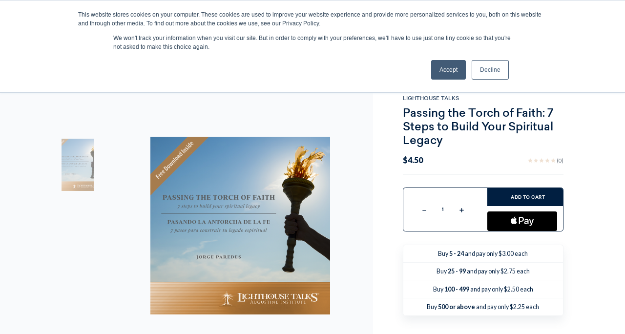

--- FILE ---
content_type: text/html; charset=UTF-8
request_url: https://catholic.market/audio/passing-the-torch-of-faith-7-steps-to-build-your-spiritual-legacy/
body_size: 30684
content:






<!DOCTYPE html>
<html class="no-js" lang="en">
    <head>
        <title>Passing the Torch of Faith: 7 Steps to Build Your Spiritual Legacy</title>
        <link rel="dns-prefetch preconnect" href="https://cdn11.bigcommerce.com/s-iw55yn2imp" crossorigin><link rel="dns-prefetch preconnect" href="https://fonts.googleapis.com/" crossorigin><link rel="dns-prefetch preconnect" href="https://fonts.gstatic.com/" crossorigin>
        <meta property="product:price:amount" content="4.5" /><meta property="product:price:currency" content="USD" /><meta property="og:url" content="https://catholic.market/audio/passing-the-torch-of-faith-7-steps-to-build-your-spiritual-legacy/" /><meta property="og:site_name" content="Catholic Market" /><meta name="keywords" content="Catholic gifts, books and ebooks, media, audio talks, videos, films"><meta name="description" content="Join Jorge Paredes in “Passing the Torch of Faith” as he unveils a transformative roadmap for defining a spiritual legacy."><link rel='canonical' href='https://catholic.market/audio/passing-the-torch-of-faith-7-steps-to-build-your-spiritual-legacy/' /><meta name='platform' content='bigcommerce.stencil' /><meta property="og:type" content="product" />
<meta property="og:title" content="Passing the Torch of Faith: 7 Steps to Build Your Spiritual Legacy" />
<meta property="og:description" content="Join Jorge Paredes in “Passing the Torch of Faith” as he unveils a transformative roadmap for defining a spiritual legacy." />
<meta property="og:image" content="https://cdn11.bigcommerce.com/s-iw55yn2imp/products/12893/images/10653/LH42_1__18998.1695940134.386.513.png?c=2" />
<meta property="og:availability" content="instock" />
<meta property="pinterest:richpins" content="enabled" />
        
         

        <link href="https://cdn11.bigcommerce.com/s-iw55yn2imp/product_images/favicon-32x32.png?t&#x3D;1571147034" rel="shortcut icon">
        <meta name="viewport" content="width=device-width, initial-scale=1">
        <meta name="viewport" content="width=device-width, initial-scale=1, maximum-scale=1">
        <script>
            document.documentElement.className = document.documentElement.className.replace('no-js', 'js');
        </script>

        <script>
    function browserSupportsAllFeatures() {
        return window.Promise
            && window.fetch
            && window.URL
            && window.URLSearchParams
            && window.WeakMap
            // object-fit support
            && ('objectFit' in document.documentElement.style);
    }

    function loadScript(src) {
        var js = document.createElement('script');
        js.src = src;
        js.onerror = function () {
            console.error('Failed to load polyfill script ' + src);
        };
        document.head.appendChild(js);
    }

    if (!browserSupportsAllFeatures()) {
        loadScript('https://cdn11.bigcommerce.com/s-iw55yn2imp/stencil/9a1a93f0-bbd2-013d-0148-6ae813307c36/e/7507f2e0-90b5-013d-6cce-2e5843f907e9/dist/theme-bundle.polyfills.js');
    }
</script>
        <script>window.consentManagerTranslations = `{"locale":"en","locales":{"consent_manager.data_collection_warning":"en","consent_manager.accept_all_cookies":"en","consent_manager.gdpr_settings":"en","consent_manager.data_collection_preferences":"en","consent_manager.manage_data_collection_preferences":"en","consent_manager.use_data_by_cookies":"en","consent_manager.data_categories_table":"en","consent_manager.allow":"en","consent_manager.accept":"en","consent_manager.deny":"en","consent_manager.dismiss":"en","consent_manager.reject_all":"en","consent_manager.category":"en","consent_manager.purpose":"en","consent_manager.functional_category":"en","consent_manager.functional_purpose":"en","consent_manager.analytics_category":"en","consent_manager.analytics_purpose":"en","consent_manager.targeting_category":"en","consent_manager.advertising_category":"en","consent_manager.advertising_purpose":"en","consent_manager.essential_category":"en","consent_manager.esential_purpose":"en","consent_manager.yes":"en","consent_manager.no":"en","consent_manager.not_available":"en","consent_manager.cancel":"en","consent_manager.save":"en","consent_manager.back_to_preferences":"en","consent_manager.close_without_changes":"en","consent_manager.unsaved_changes":"en","consent_manager.by_using":"en","consent_manager.agree_on_data_collection":"en","consent_manager.change_preferences":"en","consent_manager.cancel_dialog_title":"en","consent_manager.privacy_policy":"en","consent_manager.allow_category_tracking":"en","consent_manager.disallow_category_tracking":"en"},"translations":{"consent_manager.data_collection_warning":"We use cookies (and other similar technologies) to collect data to improve your shopping experience.","consent_manager.accept_all_cookies":"Accept All Cookies","consent_manager.gdpr_settings":"Settings","consent_manager.data_collection_preferences":"Website Data Collection Preferences","consent_manager.manage_data_collection_preferences":"Manage Website Data Collection Preferences","consent_manager.use_data_by_cookies":" uses data collected by cookies and JavaScript libraries to improve your shopping experience.","consent_manager.data_categories_table":"The table below outlines how we use this data by category. To opt out of a category of data collection, select 'No' and save your preferences.","consent_manager.allow":"Allow","consent_manager.accept":"Accept","consent_manager.deny":"Deny","consent_manager.dismiss":"Dismiss","consent_manager.reject_all":"Reject all","consent_manager.category":"Category","consent_manager.purpose":"Purpose","consent_manager.functional_category":"Functional","consent_manager.functional_purpose":"Enables enhanced functionality, such as videos and live chat. If you do not allow these, then some or all of these functions may not work properly.","consent_manager.analytics_category":"Analytics","consent_manager.analytics_purpose":"Provide statistical information on site usage, e.g., web analytics so we can improve this website over time.","consent_manager.targeting_category":"Targeting","consent_manager.advertising_category":"Advertising","consent_manager.advertising_purpose":"Used to create profiles or personalize content to enhance your shopping experience.","consent_manager.essential_category":"Essential","consent_manager.esential_purpose":"Essential for the site and any requested services to work, but do not perform any additional or secondary function.","consent_manager.yes":"Yes","consent_manager.no":"No","consent_manager.not_available":"N/A","consent_manager.cancel":"Cancel","consent_manager.save":"Save","consent_manager.back_to_preferences":"Back to Preferences","consent_manager.close_without_changes":"You have unsaved changes to your data collection preferences. Are you sure you want to close without saving?","consent_manager.unsaved_changes":"You have unsaved changes","consent_manager.by_using":"By using our website, you're agreeing to our","consent_manager.agree_on_data_collection":"By using our website, you're agreeing to the collection of data as described in our ","consent_manager.change_preferences":"You can change your preferences at any time","consent_manager.cancel_dialog_title":"Are you sure you want to cancel?","consent_manager.privacy_policy":"Privacy Policy","consent_manager.allow_category_tracking":"Allow [CATEGORY_NAME] tracking","consent_manager.disallow_category_tracking":"Disallow [CATEGORY_NAME] tracking"}}`;</script>

        <script>
            window.lazySizesConfig = window.lazySizesConfig || {};
            window.lazySizesConfig.loadMode = 1;
        </script>
        <script async src="https://cdn11.bigcommerce.com/s-iw55yn2imp/stencil/9a1a93f0-bbd2-013d-0148-6ae813307c36/e/7507f2e0-90b5-013d-6cce-2e5843f907e9/dist/theme-bundle.head_async.js"></script>
        
        <script>
  window.addEventListener("DOMContentLoaded", function() {
    // TODO support production military storefront
    const isProduction = window.location.hostname === 'catholic.market';

    const keycloakRealmUrl = isProduction
      ? 'https://id.augustineinstitute.org/auth/realms/formed'
      : 'https://id.staging.augustineinstitute.org/auth/realms/formed';

    const apiOrigin = isProduction
      ? 'https://backend.formed.org'
      : 'https://backend.stage.formed.org';

    /** encodes an object as a base64url string */
    function base64urlEncode(data) {
      const dataStr = JSON.stringify(data);
      return btoa(dataStr)
        .replace(/\+/g, '-')
        .replace(/\//g, '_')
        .replace(/=+$/, '');
    }

    function getOidcLoginParams(stateData) {
      const oidcParams = new URLSearchParams({
        client_id: 'catholic-market',
        redirect_uri: `${apiOrigin}/clients/login/catholic-market`,
        state: base64urlEncode(stateData),
        response_mode: 'query',
        response_type: 'code',
        scope: 'openid',
      });
      if (typeof crypto !== 'undefined' && typeof crypto.randomUUID === 'function') {
        oidcParams.set('nonce', crypto.randomUUID());
      }

      return oidcParams;
    }

    /** Redirect to Keycloak for authentication */
    function keycloakLogin(returnTo) {
      const loginParams = getOidcLoginParams({
        returnTo: returnTo || `${window.location.pathname}${window.location.search}`,
        ...(!isProduction && { origin: window.location.origin }),
      });
      window.location = `${keycloakRealmUrl}/protocol/openid-connect/auth?${loginParams}`;
    }

    /** Redirect to Keycloak account pages */
    function keycloakAccount(returnTo) {
      const accountParams = new URLSearchParams({
        referrer: 'catholic-market',
        referrer_uri: returnTo || window.location.origin,
      });
      window.location = `${keycloakRealmUrl}/account?${accountParams}`;
    }

    /** Logout of Keycloak and then BigCommerce */
    function keycloakLogout() {
      const logoutParams = new URLSearchParams({
        post_logout_redirect_uri: `${window.location.origin}/login.php?action=logout`,
        client_id: 'catholic-market',
      });
      window.location = `${keycloakRealmUrl}/protocol/openid-connect/logout?${logoutParams}`;
    }

    function handleLogin(event) {
      event.stopImmediatePropagation();
      event.preventDefault();
      keycloakLogin();
    }

    function handleLogout(event) {
      event.stopImmediatePropagation();
      event.preventDefault();
      keycloakLogout();
    }

    let loginLink = document.getElementById("login-link");
    if(loginLink) {
      loginLink.addEventListener("click", handleLogin);
    }

    let loginLinkNav = document.getElementById("login-link-nav");
    if(loginLinkNav) {
      loginLinkNav.addEventListener("click", handleLogin);
    }

    let logoutLink = document.getElementById("logout-link");
    if(logoutLink) {
      logoutLink.addEventListener("click", handleLogout);
    }

    let createAccountLink = document.getElementById("create-account-link");
    if (createAccountLink) {
      createAccountLink.addEventListener("click", handleLogin);
    }

    let createAccountLinkNav = document.getElementById("create-account-link-nav");
    if (createAccountLinkNav) {
      createAccountLinkNav.addEventListener("click", handleLogin);
    }

    // handling for specific paths
    if (window.location.pathname.startsWith("/login")) {
      // if the user does end up on the login page anyway, redirect them
      const params = new URLSearchParams(window.location.search);
      if (params.get('from')) {
        keycloakLogin(params.get('from'));
      } else {
        // redirect to home page after logout (no params)
        window.location = window.location.origin;
      }
    } else if (window.location.pathname.startsWith("/account")) {
      const params = new URLSearchParams(window.location.search);
      if (params.get("action") === "account_details") {
        // redirect tab to Keycloak for changing name and login info
        keycloakAccount();
      }
    } else if (window.location.pathname.startsWith("/checkout")) {
      const checkoutLoginRegex = /^\s*(Sign in now)\s*$/;

      function isCheckoutLoginButton(el) {
        return el.id === "checkout-customer-login"
          || checkoutLoginRegex.test(el.innerText);
      }

      function findButton(node, f) {
        if (f(node)) return node;

        if (node.getElementsByTagName) {
          for (const link of node.getElementsByTagName("a")) {
            if (f(link)) return link;
          }
          for (const button of node.getElementsByTagName("button")) {
            if (f(button)) return button;
          }
        }
      }

      function handleCheckoutMutations(mutations, observer) {
        for (const mutation of mutations) {
          if (mutation.type === 'childList' && mutation.addedNodes) {
            for (const node of mutation.addedNodes) {
              const loginButton = findButton(node, isCheckoutLoginButton);
              if (loginButton) {
                loginButton.addEventListener('click', handleLogin);
              }
              // do we need to handle logout?
            }
          }
        }
      }

      // buttons are added dynamically to the checkout page, so we need to watch for changes
      const MutationObserver = window.MutationObserver || window.WebKitMutationObserver;
      const observer = new MutationObserver(handleCheckoutMutations);

      const container = document.documentElement || document.body;
      observer.observe(container, {
        subtree : true,
        childList: true
      });
    }
  });
</script>
        <link href="https://fonts.googleapis.com/css?family=Lato:700,900,400%7CMontserrat:400&display=block" rel="stylesheet">
        
        <script async src="https://cdn11.bigcommerce.com/s-iw55yn2imp/stencil/9a1a93f0-bbd2-013d-0148-6ae813307c36/e/7507f2e0-90b5-013d-6cce-2e5843f907e9/dist/theme-bundle.font.js"></script>

        <script>
          !function(){var analytics=window.analytics=window.analytics||[];if(!analytics.initialize)if(analytics.invoked)window.console&&console.error&&console.error("Segment snippet included twice.");else{analytics.invoked=!0;analytics.methods=["trackSubmit","trackClick","trackLink","trackForm","pageview","identify","reset","group","track","ready","alias","debug","page","once","off","on","addSourceMiddleware","addIntegrationMiddleware","setAnonymousId","addDestinationMiddleware"];analytics.factory=function(e){return function(){var t=Array.prototype.slice.call(arguments);t.unshift(e);analytics.push(t);return analytics}};for(var e=0;e<analytics.methods.length;e++){var key=analytics.methods[e];analytics[key]=analytics.factory(key)}analytics.load=function(key,e){var t=document.createElement("script");t.type="text/javascript";t.async=!0;t.src="https://cdn.segment.com/analytics.js/v1/" + key + "/analytics.min.js";var n=document.getElementsByTagName("script")[0];n.parentNode.insertBefore(t,n);analytics._loadOptions=e};analytics._writeKey="x37qceU5q293k23OWmNGSwziIwkGfuEk";;analytics.SNIPPET_VERSION="4.15.3";
            if (location.hostname == "catholic.market") {
                      analytics.load("fDR12LmEFsQLOzOZkwboBevjYPLandJ8");
            } else {
                      analytics.load("x37qceU5q293k23OWmNGSwziIwkGfuEk");
            }
            const urlParams = new URLSearchParams(window.location.search);
            const segid = urlParams.get('segid');
            if (segid) {
              analytics.setAnonymousId(segid);
            }
            analytics.page();
          }}();
        </script>

        <link data-stencil-stylesheet href="https://cdn11.bigcommerce.com/s-iw55yn2imp/stencil/9a1a93f0-bbd2-013d-0148-6ae813307c36/e/7507f2e0-90b5-013d-6cce-2e5843f907e9/css/theme-7d2fefe0-13da-013e-646c-7a45647cdd70.css" rel="stylesheet">

        <!-- Start Tracking Code for analytics_facebook -->

<script>
!function(f,b,e,v,n,t,s){if(f.fbq)return;n=f.fbq=function(){n.callMethod?n.callMethod.apply(n,arguments):n.queue.push(arguments)};if(!f._fbq)f._fbq=n;n.push=n;n.loaded=!0;n.version='2.0';n.queue=[];t=b.createElement(e);t.async=!0;t.src=v;s=b.getElementsByTagName(e)[0];s.parentNode.insertBefore(t,s)}(window,document,'script','https://connect.facebook.net/en_US/fbevents.js');

fbq('set', 'autoConfig', 'false', '380977492358900');
fbq('dataProcessingOptions', ['LDU'], 0, 0);
fbq('init', '380977492358900', {"external_id":"01ea1a03-ac3a-483d-a828-ae8840a86f72"});
fbq('set', 'agent', 'bigcommerce', '380977492358900');

function trackEvents() {
    var pathName = window.location.pathname;

    fbq('track', 'PageView', {}, "");

    // Search events start -- only fire if the shopper lands on the /search.php page
    if (pathName.indexOf('/search.php') === 0 && getUrlParameter('search_query')) {
        fbq('track', 'Search', {
            content_type: 'product_group',
            content_ids: [],
            search_string: getUrlParameter('search_query')
        });
    }
    // Search events end

    // Wishlist events start -- only fire if the shopper attempts to add an item to their wishlist
    if (pathName.indexOf('/wishlist.php') === 0 && getUrlParameter('added_product_id')) {
        fbq('track', 'AddToWishlist', {
            content_type: 'product_group',
            content_ids: []
        });
    }
    // Wishlist events end

    // Lead events start -- only fire if the shopper subscribes to newsletter
    if (pathName.indexOf('/subscribe.php') === 0 && getUrlParameter('result') === 'success') {
        fbq('track', 'Lead', {});
    }
    // Lead events end

    // Registration events start -- only fire if the shopper registers an account
    if (pathName.indexOf('/login.php') === 0 && getUrlParameter('action') === 'account_created') {
        fbq('track', 'CompleteRegistration', {}, "");
    }
    // Registration events end

    

    function getUrlParameter(name) {
        var cleanName = name.replace(/[\[]/, '\[').replace(/[\]]/, '\]');
        var regex = new RegExp('[\?&]' + cleanName + '=([^&#]*)');
        var results = regex.exec(window.location.search);
        return results === null ? '' : decodeURIComponent(results[1].replace(/\+/g, ' '));
    }
}

if (window.addEventListener) {
    window.addEventListener("load", trackEvents, false)
}
</script>
<noscript><img height="1" width="1" style="display:none" alt="null" src="https://www.facebook.com/tr?id=380977492358900&ev=PageView&noscript=1&a=plbigcommerce1.2&eid="/></noscript>

<!-- End Tracking Code for analytics_facebook -->

<!-- Start Tracking Code for analytics_googleanalytics4 -->

<script data-cfasync="false" src="https://cdn11.bigcommerce.com/shared/js/google_analytics4_bodl_subscribers-358423becf5d870b8b603a81de597c10f6bc7699.js" integrity="sha256-gtOfJ3Avc1pEE/hx6SKj/96cca7JvfqllWA9FTQJyfI=" crossorigin="anonymous"></script>
<script data-cfasync="false">
  (function () {
    window.dataLayer = window.dataLayer || [];

    function gtag(){
        dataLayer.push(arguments);
    }

    function initGA4(event) {
         function setupGtag() {
            function configureGtag() {
                gtag('js', new Date());
                gtag('set', 'developer_id.dMjk3Nj', true);
                gtag('config', 'G-GTFR6FJC55');
            }

            var script = document.createElement('script');

            script.src = 'https://www.googletagmanager.com/gtag/js?id=G-GTFR6FJC55';
            script.async = true;
            script.onload = configureGtag;

            document.head.appendChild(script);
        }

        setupGtag();

        if (typeof subscribeOnBodlEvents === 'function') {
            subscribeOnBodlEvents('G-GTFR6FJC55', false);
        }

        window.removeEventListener(event.type, initGA4);
    }

    

    var eventName = document.readyState === 'complete' ? 'consentScriptsLoaded' : 'DOMContentLoaded';
    window.addEventListener(eventName, initGA4, false);
  })()
</script>

<!-- End Tracking Code for analytics_googleanalytics4 -->

<!-- Start Tracking Code for analytics_siteverification -->

<meta name="google-site-verification" content="Z2sTv75mP_Wl8WuUwW7uIdXE8MJln1rMr6gkM1-aup4" />

<!-- End Tracking Code for analytics_siteverification -->


<script type="text/javascript" src="https://checkout-sdk.bigcommerce.com/v1/loader.js" defer ></script>
<script src="https://www.google.com/recaptcha/api.js" async defer></script>
<script type="text/javascript">
var BCData = {"product_attributes":{"sku":null,"upc":null,"mpn":null,"gtin":null,"weight":null,"base":true,"image":null,"price":{"without_tax":{"formatted":"$4.50","value":4.5,"currency":"USD"},"tax_label":"Tax"},"out_of_stock_behavior":"label_option","out_of_stock_message":"Out of stock","available_modifier_values":[],"in_stock_attributes":[],"stock":null,"instock":true,"stock_message":null,"purchasable":true,"purchasing_message":null,"call_for_price_message":null}};
</script>
<script src='https://smartbar.appdevelopergroup.co/public/js/smartbar.js?shop=41dd05677a804db6cae122e4ca99c8aa' async></script><script src='https://www.powr.io/powr.js?external-type=bigcommerce' async></script><!-- Hotjar Tracking Code for https://catholic.store -->
<script>
    (function(h,o,t,j,a,r){
        h.hj=h.hj||function(){(h.hj.q=h.hj.q||[]).push(arguments)};
        h._hjSettings={hjid:1609390,hjsv:6};
        a=o.getElementsByTagName('head')[0];
        r=o.createElement('script');r.async=1;
        r.src=t+h._hjSettings.hjid+j+h._hjSettings.hjsv;
        a.appendChild(r);
    })(window,document,'https://static.hotjar.com/c/hotjar-','.js?sv=');
</script><script>
  !function(){var analytics=window.analytics=window.analytics||[];if(!analytics.initialize)if(analytics.invoked)window.console&&console.error&&console.error("Segment snippet included twice.");else{analytics.invoked=!0;analytics.methods=["trackSubmit","trackClick","trackLink","trackForm","pageview","identify","reset","group","track","ready","alias","debug","page","once","off","on","addSourceMiddleware","addIntegrationMiddleware"];analytics.factory=function(e){return function(){var t=Array.prototype.slice.call(arguments);t.unshift(e);analytics.push(t);return analytics}};for(var e=0;e<analytics.methods.length;e++){var t=analytics.methods[e];analytics[t]=analytics.factory(t)}analytics.load=function(e,t){var n=document.createElement("script");n.type="text/javascript";n.async=!0;n.src="https://cdn.segment.com/analytics.js/v1/"+e+"/analytics.min.js";var a=document.getElementsByTagName("script")[0];a.parentNode.insertBefore(n,a);analytics._loadOptions=t};analytics.SNIPPET_VERSION="4.1.0";
  analytics.load("fDR12LmEFsQLOzOZkwboBevjYPLandJ8");
  analytics.page();
  }}();
</script><script type="text/javascript">
    (function(c,l,a,r,i,t,y){
        c[a]=c[a]||function(){(c[a].q=c[a].q||[]).push(arguments)};
        t=l.createElement(r);t.async=1;t.src="https://www.clarity.ms/tag/"+i;
        y=l.getElementsByTagName(r)[0];y.parentNode.insertBefore(t,y);
    })(window, document, "clarity", "script", "my2rcnnqtp");
</script><!-- Google Tag Manager -->
<script>(function(w,d,s,l,i){w[l]=w[l]||[];w[l].push({'gtm.start':
new Date().getTime(),event:'gtm.js'});var f=d.getElementsByTagName(s)[0],
j=d.createElement(s),dl=l!='dataLayer'?'&l='+l:'';j.async=true;j.src=
'https://www.googletagmanager.com/gtm.js?id='+i+dl;f.parentNode.insertBefore(j,f);
})(window,document,'script','dataLayer','GTM-WSL77X6');</script>
<!-- End Google Tag Manager -->
 <script data-cfasync="false" src="https://microapps.bigcommerce.com/bodl-events/1.9.4/index.js" integrity="sha256-Y0tDj1qsyiKBRibKllwV0ZJ1aFlGYaHHGl/oUFoXJ7Y=" nonce="" crossorigin="anonymous"></script>
 <script data-cfasync="false" nonce="">

 (function() {
    function decodeBase64(base64) {
       const text = atob(base64);
       const length = text.length;
       const bytes = new Uint8Array(length);
       for (let i = 0; i < length; i++) {
          bytes[i] = text.charCodeAt(i);
       }
       const decoder = new TextDecoder();
       return decoder.decode(bytes);
    }
    window.bodl = JSON.parse(decodeBase64("[base64]"));
 })()

 </script>

<script nonce="">
(function () {
    var xmlHttp = new XMLHttpRequest();

    xmlHttp.open('POST', 'https://bes.gcp.data.bigcommerce.com/nobot');
    xmlHttp.setRequestHeader('Content-Type', 'application/json');
    xmlHttp.send('{"store_id":"1000613734","timezone_offset":"-7.0","timestamp":"2026-01-14T20:55:18.98109900Z","visit_id":"2ce8b180-b9e2-4597-9f41-91efb380c2df","channel_id":1}');
})();
</script>

    </head>
    <body class="type-product ">
        <svg data-src="https://cdn11.bigcommerce.com/s-iw55yn2imp/stencil/9a1a93f0-bbd2-013d-0148-6ae813307c36/e/7507f2e0-90b5-013d-6cce-2e5843f907e9/img/icon-sprite.svg" class="icons-svg-sprite"></svg>

        <a href="#main-content" class="skip-to-main-link">Skip to main content</a>
<header class="header" role="banner">
  <div class="middle-header header-main-section">
    <div class="m-left-menu">
    <a href="#" class="mobileMenu-toggle" data-mobile-menu-toggle="menu">
        <span class="mobileMenu-toggleIcon">Toggle menu</span>
    </a>
    </div>
          <div class="header-logo">
            <a href="https://catholic.market/">
          <img src="https://cdn11.bigcommerce.com/s-iw55yn2imp/stencil/9a1a93f0-bbd2-013d-0148-6ae813307c36/e/7507f2e0-90b5-013d-6cce-2e5843f907e9/icons/catholic-market-logo.svg" alt="">
          </a>
          </div>
      <div class="search-panel" id="quickSearch" aria-hidden="true" tabindex="-1" data-prevent-quick-search-close>
        <div class="container">
    <form class="form" action="/search.php" id="headerQuickSearchForm">
        <fieldset class="form-fieldset">
            <div class="form-field">
                <label class="is-srOnly" for="search_query">Search</label>
                <input class="form-input" data-search-quick name="search_query" id="search_query" data-error-message="Search field cannot be empty." placeholder="Search by title, author, keyword or item #" autocomplete="off">
                <button type="button" onclick="document.getElementById('headerQuickSearchForm').submit();" name="button">
                  <svg><use xlink:href="#icon-head-search"></use></svg>
                </button>
            </div>
        </fieldset>
    </form>
    <section class="quickSearchResults" data-bind="html: results"></section>
</div>
</div>
<div class="header-right">
<ul class="account-menu">
  <li class="m-search">
<a class="navUser-action--quickSearch" href="javascript:void(0)" data-search="quickSearch" aria-controls="quickSearch" aria-expanded="false">
<svg class="s-icon"><use xlink:href="#icon-head-search"></use></svg>
<svg class="ms-icon"><use xlink:href="#icon-ms-icon"></use></svg>
<svg class="c-icon"><use xlink:href="#icon-popup-close"></use></svg>
</a>
</li>
  <li class="sublink-menu">
                <a href="#" class="a-link needsclick">
                    <svg><use xlink:href="#icon-head-accout"></use></svg> Account</a>
                  <ul class="sub-menu">
                    <div class="tooltip-arrow"><i></i></div>
                            <li><a id="login-link">Log In</a></li>
                            <li><a id="create-account-link">Create Account</a></li>
                            <li>
                                <a
                                   href="/giftcertificates.php"
                                   aria-label="Gift Certificates"
                                >
                                    Gift Certificates
                                </a>
                            </li>
                      <li><a href="/account.php?action=order_status">Order Status</a></li>
                  </ul>
            </li> 
  <li class="navUser-item navUser-item--cart">
      <a class="navUser-action"
         data-cart-preview
         data-dropdown="cart-preview-dropdown"
         data-options="align:right"
         href="/cart.php"
         aria-label="Cart with 0 items"
      >
          <svg><use xlink:href="#icon-heading-cart-icon" /></svg>
          <svg><use xlink:href="#icon-heading-cart-icon-hover" /></svg>
          <span class="navUser-item-cartLabel">
            Cart:
          </span>
          <span class="countPill cart-quantity"></span>
      </a>

      <div class="dropdown-menu" aria-autoclose="false" id="cart-preview-dropdown" data-dropdown-content aria-hidden="true" data-aos="fade-down"  data-aos-duration="1500"></div>
  </li>
</ul>

</div>

<div class="navPages-container" id="menu" data-menu>
    <nav class="navPages">
  <ul class="navPages-list sf-menu show">
        <li class="navPages-item first-level-item">
            <!-- SECOND LEVEL STARTS -->
    <a class="navPages-action needsclick1" href="https://catholic.market/advent-christmas/">Advent/Christmas</a>
<!-- SECOND LEVEL ENDS -->
        </li>
        <li class="navPages-item first-level-item">
            <!-- SECOND LEVEL STARTS -->
    <a class="navPages-action needsclick1 second-level-link" href="https://catholic.market/books/" style="color:#CC9A6E;">Books</a>
<ul class="navlist-sub nav-second-level">
  <div class="mega-menu">
    <div class="left-col" data-aos="fade-in" data-aos-duration="1500">
    <li data-aos="fade-up" data-aos-duration="1500">
        <!-- THIRD LEVEL STARTS -->
        <a class="navPages-action needsclick1" href="https://catholic.market/books/advent-christmas/">
          Advent &amp; Christmas</a>
        <!-- THIRD LEVEL STARTS -->
    </li>
    <li data-aos="fade-up" data-aos-duration="1500">
        <!-- THIRD LEVEL STARTS -->
        <a class="navPages-action needsclick1" href="https://catholic.market/books/apologetics/">
          Apologetics</a>
        <!-- THIRD LEVEL STARTS -->
    </li>
    <li data-aos="fade-up" data-aos-duration="1500">
        <!-- THIRD LEVEL STARTS -->
        <a class="navPages-action needsclick1" href="https://catholic.market/books/bible-in-a-year/">
          Bible in a Year</a>
        <!-- THIRD LEVEL STARTS -->
    </li>
    <li data-aos="fade-up" data-aos-duration="1500">
        <!-- THIRD LEVEL STARTS -->
        <a class="navPages-action needsclick1" href="https://catholic.market/books/bibles/">
          Bibles</a>
        <!-- THIRD LEVEL STARTS -->
    </li>
    <li data-aos="fade-up" data-aos-duration="1500">
        <!-- THIRD LEVEL STARTS -->
        <a class="navPages-action needsclick1" href="https://catholic.market/books/biblical-truths/">
          Biblical Truths</a>
        <!-- THIRD LEVEL STARTS -->
    </li>
    <li data-aos="fade-up" data-aos-duration="1500">
        <!-- THIRD LEVEL STARTS -->
        <a class="navPages-action needsclick1" href="https://catholic.market/books/booklets/">
          Booklets</a>
        <!-- THIRD LEVEL STARTS -->
    </li>
    <li data-aos="fade-up" data-aos-duration="1500">
        <!-- THIRD LEVEL STARTS -->
        <a class="navPages-action needsclick1" href="https://catholic.market/books/brochures-pamphlets/">
          Brochures/Pamphlets</a>
        <!-- THIRD LEVEL STARTS -->
    </li>
    <li data-aos="fade-up" data-aos-duration="1500">
        <!-- THIRD LEVEL STARTS -->
        <a class="navPages-action needsclick1" href="https://catholic.market/books/catholic-standard-version/">
          Catholic Standard Version</a>
        <!-- THIRD LEVEL STARTS -->
    </li>
    <li data-aos="fade-up" data-aos-duration="1500">
        <!-- THIRD LEVEL STARTS -->
        <a class="navPages-action needsclick1" href="https://catholic.market/books/church-teaching/">
          Church Teaching</a>
        <!-- THIRD LEVEL STARTS -->
    </li>
    <li data-aos="fade-up" data-aos-duration="1500">
        <!-- THIRD LEVEL STARTS -->
        <a class="navPages-action needsclick1" href="https://catholic.market/books/comic-books/">
          Comic Books</a>
        <!-- THIRD LEVEL STARTS -->
    </li>
    <li data-aos="fade-up" data-aos-duration="1500">
        <!-- THIRD LEVEL STARTS -->
        <a class="navPages-action needsclick1" href="https://catholic.market/books/conversion-stories/">
          Conversion Stories</a>
        <!-- THIRD LEVEL STARTS -->
    </li>
    <li data-aos="fade-up" data-aos-duration="1500">
        <!-- THIRD LEVEL STARTS -->
        <a class="navPages-action needsclick1" href="https://catholic.market/books/nonfiction/current-topics/">
          Current Topics</a>
        <!-- THIRD LEVEL STARTS -->
    </li>
    <li data-aos="fade-up" data-aos-duration="1500">
        <!-- THIRD LEVEL STARTS -->
        <a class="navPages-action needsclick1" href="https://catholic.market/books/death-dying/">
          Death &amp; Dying</a>
        <!-- THIRD LEVEL STARTS -->
    </li>
    <li data-aos="fade-up" data-aos-duration="1500">
        <!-- THIRD LEVEL STARTS -->
        <a class="navPages-action needsclick1" href="https://catholic.market/books/espanol/">
          Espanol</a>
        <!-- THIRD LEVEL STARTS -->
    </li>
    <li data-aos="fade-up" data-aos-duration="1500">
        <!-- THIRD LEVEL STARTS -->
        <a class="navPages-action needsclick1" href="https://catholic.market/books/eucharist/">
          Eucharist</a>
        <!-- THIRD LEVEL STARTS -->
    </li>
    <li data-aos="fade-up" data-aos-duration="1500">
        <!-- THIRD LEVEL STARTS -->
        <a class="navPages-action needsclick1" href="https://catholic.market/books/evangelization/">
          Evangelization</a>
        <!-- THIRD LEVEL STARTS -->
    </li>
    <li data-aos="fade-up" data-aos-duration="1500">
        <!-- THIRD LEVEL STARTS -->
        <a class="navPages-action needsclick1" href="https://catholic.market/books/family-life/">
          Family Life</a>
        <!-- THIRD LEVEL STARTS -->
    </li>
    <li data-aos="fade-up" data-aos-duration="1500">
        <!-- THIRD LEVEL STARTS -->
        <a class="navPages-action needsclick1" href="https://catholic.market/books/fiction/">
          Fiction</a>
        <!-- THIRD LEVEL STARTS -->
    </li>
    <li data-aos="fade-up" data-aos-duration="1500">
        <!-- THIRD LEVEL STARTS -->
        <a class="navPages-action needsclick1" href="https://catholic.market/books/fiction/historical/">
          Historical</a>
        <!-- THIRD LEVEL STARTS -->
    </li>
    <li data-aos="fade-up" data-aos-duration="1500">
        <!-- THIRD LEVEL STARTS -->
        <a class="navPages-action needsclick1" href="https://catholic.market/books/ignatius-pew-missal/">
          Ignatius Pew Missal</a>
        <!-- THIRD LEVEL STARTS -->
    </li>
    <li data-aos="fade-up" data-aos-duration="1500">
        <!-- THIRD LEVEL STARTS -->
        <a class="navPages-action needsclick1" href="https://catholic.market/books/fiction/inspirational/">
          Inspirational</a>
        <!-- THIRD LEVEL STARTS -->
    </li>
    <li data-aos="fade-up" data-aos-duration="1500">
        <!-- THIRD LEVEL STARTS -->
        <a class="navPages-action needsclick1" href="https://catholic.market/books/jesus-christ/">
          Jesus Christ</a>
        <!-- THIRD LEVEL STARTS -->
    </li>
    <li data-aos="fade-up" data-aos-duration="1500">
        <!-- THIRD LEVEL STARTS -->
        <a class="navPages-action needsclick1" href="https://catholic.market/books/journals/">
          Journals</a>
        <!-- THIRD LEVEL STARTS -->
    </li>
    <li data-aos="fade-up" data-aos-duration="1500">
        <!-- THIRD LEVEL STARTS -->
        <a class="navPages-action needsclick1" href="https://catholic.market/books/lent-easter/">
          Lent &amp; Easter</a>
        <!-- THIRD LEVEL STARTS -->
    </li>
    <li data-aos="fade-up" data-aos-duration="1500">
        <!-- THIRD LEVEL STARTS -->
        <a class="navPages-action needsclick1" href="https://catholic.market/books/nonfiction/marriage-and-family/">
          Marriage and Family</a>
        <!-- THIRD LEVEL STARTS -->
    </li>
    <li data-aos="fade-up" data-aos-duration="1500">
        <!-- THIRD LEVEL STARTS -->
        <a class="navPages-action needsclick1" href="https://catholic.market/books/mary/">
          Mary</a>
        <!-- THIRD LEVEL STARTS -->
    </li>
    <li data-aos="fade-up" data-aos-duration="1500">
        <!-- THIRD LEVEL STARTS -->
        <a class="navPages-action needsclick1" href="https://catholic.market/books/men-women-of-faith/">
          Men &amp; Women of Faith</a>
        <!-- THIRD LEVEL STARTS -->
    </li>
    <li data-aos="fade-up" data-aos-duration="1500">
        <!-- THIRD LEVEL STARTS -->
        <a class="navPages-action needsclick1" href="https://catholic.market/books/personal-growth/">
          Personal Growth</a>
        <!-- THIRD LEVEL STARTS -->
    </li>
    <li data-aos="fade-up" data-aos-duration="1500">
        <!-- THIRD LEVEL STARTS -->
        <a class="navPages-action needsclick1" href="https://catholic.market/books/nonfiction/practical-living/">
          Practical Living</a>
        <!-- THIRD LEVEL STARTS -->
    </li>
    <li data-aos="fade-up" data-aos-duration="1500">
        <!-- THIRD LEVEL STARTS -->
        <a class="navPages-action needsclick1" href="https://catholic.market/books/nonfiction/prayer-and-devotion/">
          Prayer and Devotion</a>
        <!-- THIRD LEVEL STARTS -->
    </li>
    <li data-aos="fade-up" data-aos-duration="1500">
        <!-- THIRD LEVEL STARTS -->
        <a class="navPages-action needsclick1" href="https://catholic.market/books/sacraments-scripture/">
          Sacraments &amp; Scripture</a>
        <!-- THIRD LEVEL STARTS -->
    </li>
    <li data-aos="fade-up" data-aos-duration="1500">
        <!-- THIRD LEVEL STARTS -->
        <a class="navPages-action needsclick1" href="https://catholic.market/books/saints/">
          Saints</a>
        <!-- THIRD LEVEL STARTS -->
    </li>
    <li data-aos="fade-up" data-aos-duration="1500">
        <!-- THIRD LEVEL STARTS -->
        <a class="navPages-action needsclick1" href="https://catholic.market/books/nonfiction/teachings-of-the-catholic-faith/">
          Teachings of the Catholic Faith</a>
        <!-- THIRD LEVEL STARTS -->
    </li>
    <li data-aos="fade-up" data-aos-duration="1500">
        <!-- THIRD LEVEL STARTS -->
        <a class="navPages-action needsclick1" href="https://catholic.market/books/what-every-catholic-should-know/">
          What Every Catholic Should Know</a>
        <!-- THIRD LEVEL STARTS -->
    </li>
    <li data-aos="fade-up" data-aos-duration="1500">
        <!-- THIRD LEVEL STARTS -->
        <a class="navPages-action needsclick1" href="https://catholic.market/books/hope-springs/">
            Hope Springs
        </a>
        <ul class="navlist-sub nav-third-level">
            <li>
              <!-- FOURTH LEVEL STARTS -->
                <a class="navPages-action needsclick1" href="https://catholic.market/books/hope-springs/the-adventures-of-nick-sam/">The Adventures of Nick &amp; Sam</a>
                            <!-- FOURTH LEVEL STARTS -->

            </li>
            <li>
              <!-- FOURTH LEVEL STARTS -->
                <a class="navPages-action needsclick1" href="https://catholic.market/books/hope-springs/the-virtue-chronicles/">The Virtue Chronicles</a>
                            <!-- FOURTH LEVEL STARTS -->

            </li>
        </ul>
        <!-- THIRD LEVEL STARTS -->
    </li>
    <li data-aos="fade-up" data-aos-duration="1500">
        <!-- THIRD LEVEL STARTS -->
        <a class="navPages-action needsclick1" href="https://catholic.market/books/youth/">
            Youth
        </a>
        <ul class="navlist-sub nav-third-level">
            <li>
              <!-- FOURTH LEVEL STARTS -->
                <a class="navPages-action needsclick1" href="https://catholic.market/books/youth/children/">Children</a>
                            <!-- FOURTH LEVEL STARTS -->

            </li>
            <li>
              <!-- FOURTH LEVEL STARTS -->
                <a class="navPages-action needsclick1" href="https://catholic.market/books/youth/preteens/">Preteens</a>
                            <!-- FOURTH LEVEL STARTS -->

            </li>
            <li>
              <!-- FOURTH LEVEL STARTS -->
                <a class="navPages-action needsclick1" href="https://catholic.market/books/youth/teens/">Teens</a>
                            <!-- FOURTH LEVEL STARTS -->

            </li>
        </ul>
        <!-- THIRD LEVEL STARTS -->
    </li>
    </div>
    <div class="right-img-col" data-aos="fade-down"  data-aos-duration="600">
    <a href="/books/">
     <div class="img">
       <img src="/product_images/uploaded_images/mega-books.jpg">
      <div class="name"><span class="fade-button">SHOP ALL</span></div>
     </div>
    </a>

    </div>
</div>

</ul>
<!-- SECOND LEVEL ENDS -->
        </li>
        <li class="navPages-item first-level-item">
            <!-- SECOND LEVEL STARTS -->
    <a class="navPages-action needsclick1 second-level-link" href="https://catholic.market/bibles/">Bibles</a>
  <ul class="navlist-sub nav-second-level">
  <div class="mega-menu">
    <div class="left-col" data-aos="fade-in" data-aos-duration="1500">
    <li data-aos="fade-up" data-aos-duration="1500">
        <!-- THIRD LEVEL STARTS -->
        <a class="navPages-action needsclick1" href="https://catholic.market/bibles/esv-ce-bibles/">
          ESV-CE Bibles</a>
        <!-- THIRD LEVEL STARTS -->
    </li>
    <li data-aos="fade-up" data-aos-duration="1500">
        <!-- THIRD LEVEL STARTS -->
        <a class="navPages-action needsclick1" href="https://catholic.market/bibles/bible-in-a-year/">
          Bible in a Year</a>
        <!-- THIRD LEVEL STARTS -->
    </li>
    <li data-aos="fade-up" data-aos-duration="1500">
        <!-- THIRD LEVEL STARTS -->
        <a class="navPages-action needsclick1" href="https://catholic.market/bibles/catholic-standard-version/">
          Catholic Standard Version</a>
        <!-- THIRD LEVEL STARTS -->
    </li>
    <li data-aos="fade-up" data-aos-duration="1500">
        <!-- THIRD LEVEL STARTS -->
        <a class="navPages-action needsclick1" href="https://catholic.market/bibles/childrens-bibles/">
          Children&#x27;s Bibles</a>
        <!-- THIRD LEVEL STARTS -->
    </li>
    <li data-aos="fade-up" data-aos-duration="1500">
        <!-- THIRD LEVEL STARTS -->
        <a class="navPages-action needsclick1" href="https://catholic.market/bibles/study-bibles/">
          Study Bibles</a>
        <!-- THIRD LEVEL STARTS -->
    </li>
    </div>
    <div class="right-img-col" data-aos="fade-down"  data-aos-duration="600">
    <a href="/bibles/">
     <div class="img">
       <img src="/product_images/uploaded_images/mega-bible.jpg">
      <div class="name"><span class="fade-button">SHOP ALL</span></div>
     </div>
    </a>

    </div>
</div>

</ul>
<!-- SECOND LEVEL ENDS -->
        </li>
        <li class="navPages-item first-level-item">
            <!-- SECOND LEVEL STARTS -->
    <a class="navPages-action needsclick1 second-level-link" href="https://catholic.market/study-programs">Programs</a>
  <ul class="navlist-sub nav-second-level">
  <div class="mega-menu">
    <div class="left-col" data-aos="fade-in" data-aos-duration="1500">
    <li data-aos="fade-up" data-aos-duration="1500">
        <!-- THIRD LEVEL STARTS -->
        <a class="navPages-action needsclick1" href="https://catholic.market/programs/beloved/">
          Beloved</a>
        <!-- THIRD LEVEL STARTS -->
    </li>
    <li data-aos="fade-up" data-aos-duration="1500">
        <!-- THIRD LEVEL STARTS -->
        <a class="navPages-action needsclick1" href="https://catholic.market/programs/the-art-of-living/">
          The Art of Living</a>
        <!-- THIRD LEVEL STARTS -->
    </li>
    <li data-aos="fade-up" data-aos-duration="1500">
        <!-- THIRD LEVEL STARTS -->
        <a class="navPages-action needsclick1" href="https://catholic.market/programs/bible-the-virgin-mary/">
          Bible &amp; the Virgin Mary</a>
        <!-- THIRD LEVEL STARTS -->
    </li>
    <li data-aos="fade-up" data-aos-duration="1500">
        <!-- THIRD LEVEL STARTS -->
        <a class="navPages-action needsclick1" href="https://catholic.market/programs/catholicism/">
          Catholicism</a>
        <!-- THIRD LEVEL STARTS -->
    </li>
    <li data-aos="fade-up" data-aos-duration="1500">
        <!-- THIRD LEVEL STARTS -->
        <a class="navPages-action needsclick1" href="https://catholic.market/programs/divine-mercy/">
          Divine Mercy</a>
        <!-- THIRD LEVEL STARTS -->
    </li>
    <li data-aos="fade-up" data-aos-duration="1500">
        <!-- THIRD LEVEL STARTS -->
        <a class="navPages-action needsclick1" href="https://catholic.market/programs/eternal-rest/">
          Eternal Rest</a>
        <!-- THIRD LEVEL STARTS -->
    </li>
    <li data-aos="fade-up" data-aos-duration="1500">
        <!-- THIRD LEVEL STARTS -->
        <a class="navPages-action needsclick1" href="https://catholic.market/programs/forgiven/">
          Forgiven</a>
        <!-- THIRD LEVEL STARTS -->
    </li>
    <li data-aos="fade-up" data-aos-duration="1500">
        <!-- THIRD LEVEL STARTS -->
        <a class="navPages-action needsclick1" href="https://catholic.market/programs/into-his-likeness/">
          Into His Likeness</a>
        <!-- THIRD LEVEL STARTS -->
    </li>
    <li data-aos="fade-up" data-aos-duration="1500">
        <!-- THIRD LEVEL STARTS -->
        <a class="navPages-action needsclick1" href="https://catholic.market/programs/presence/">
          Presence</a>
        <!-- THIRD LEVEL STARTS -->
    </li>
    <li data-aos="fade-up" data-aos-duration="1500">
        <!-- THIRD LEVEL STARTS -->
        <a class="navPages-action needsclick1" href="https://catholic.market/programs/reborn/">
          Reborn</a>
        <!-- THIRD LEVEL STARTS -->
    </li>
    <li data-aos="fade-up" data-aos-duration="1500">
        <!-- THIRD LEVEL STARTS -->
        <a class="navPages-action needsclick1" href="https://catholic.market/programs/the-sanctuary-course/">
          The Sanctuary Course</a>
        <!-- THIRD LEVEL STARTS -->
    </li>
    <li data-aos="fade-up" data-aos-duration="1500">
        <!-- THIRD LEVEL STARTS -->
        <a class="navPages-action needsclick1" href="https://catholic.market/programs/new-symbolon/">
          NEW Symbolon</a>
        <!-- THIRD LEVEL STARTS -->
    </li>
    <li data-aos="fade-up" data-aos-duration="1500">
        <!-- THIRD LEVEL STARTS -->
        <a class="navPages-action needsclick1" href="https://catholic.market/programs/symbolon/">
            Symbolon
        </a>
        <ul class="navlist-sub nav-third-level">
            <li>
              <!-- FOURTH LEVEL STARTS -->
              <!-- FOURTH LEVEL STARTS -->

            </li>
            <li>
              <!-- FOURTH LEVEL STARTS -->
                <a class="navPages-action needsclick1" href="https://catholic.market/programs/symbolon/espa-ol/">Español</a>
                            <!-- FOURTH LEVEL STARTS -->

            </li>
        </ul>
        <!-- THIRD LEVEL STARTS -->
    </li>
    <li data-aos="fade-up" data-aos-duration="1500">
        <!-- THIRD LEVEL STARTS -->
        <a class="navPages-action needsclick1" href="https://catholic.market/programs/true-reformers/">
          True Reformers</a>
        <!-- THIRD LEVEL STARTS -->
    </li>
    <li data-aos="fade-up" data-aos-duration="1500">
        <!-- THIRD LEVEL STARTS -->
        <a class="navPages-action needsclick1" href="https://catholic.market/programs/who-am-i-to-judge/">
          Who am I to Judge?</a>
        <!-- THIRD LEVEL STARTS -->
    </li>
    <li data-aos="fade-up" data-aos-duration="1500">
        <!-- THIRD LEVEL STARTS -->
        <a class="navPages-action needsclick1" href="https://catholic.market/programs/why-believe/">
          Why Believe?</a>
        <!-- THIRD LEVEL STARTS -->
    </li>
    <li data-aos="fade-up" data-aos-duration="1500">
        <!-- THIRD LEVEL STARTS -->
        <a class="navPages-action needsclick1" href="https://catholic.market/programs/the-wild-goose/">
          The Wild Goose</a>
        <!-- THIRD LEVEL STARTS -->
    </li>
    <li data-aos="fade-up" data-aos-duration="1500">
        <!-- THIRD LEVEL STARTS -->
        <a class="navPages-action needsclick1" href="https://catholic.market/programs/hearts-afire/">
            Hearts Afire
        </a>
        <ul class="navlist-sub nav-third-level">
            <li>
              <!-- FOURTH LEVEL STARTS -->
                <a class="navPages-action needsclick1" href="https://catholic.market/programs/hearts-afire/33-days-to-merciful-love/">33 Days to Merciful Love</a>
                            <!-- FOURTH LEVEL STARTS -->

            </li>
            <li>
              <!-- FOURTH LEVEL STARTS -->
                <a class="navPages-action needsclick1" href="https://catholic.market/programs/hearts-afire/33-days-to-morning-glory/">33 Days to Morning Glory</a>
                            <!-- FOURTH LEVEL STARTS -->

            </li>
            <li>
              <!-- FOURTH LEVEL STARTS -->
                <a class="navPages-action needsclick1" href="https://catholic.market/programs/hearts-afire/consoling-the-heart-of-jesus/">Consoling the Heart of Jesus</a>
                            <!-- FOURTH LEVEL STARTS -->

            </li>
            <li>
              <!-- FOURTH LEVEL STARTS -->
                <a class="navPages-action needsclick1" href="https://catholic.market/programs/hearts-afire/wisdom-and-works-of-mercy/">Wisdom and Works of Mercy</a>
                            <!-- FOURTH LEVEL STARTS -->

            </li>
        </ul>
        <!-- THIRD LEVEL STARTS -->
    </li>
    <li data-aos="fade-up" data-aos-duration="1500">
        <!-- THIRD LEVEL STARTS -->
        <a class="navPages-action needsclick1" href="https://catholic.market/programs/lectio-bible-studies/">
            Lectio Bible Studies
        </a>
        <ul class="navlist-sub nav-third-level">
            <li>
              <!-- FOURTH LEVEL STARTS -->
                <a class="navPages-action needsclick1" href="https://catholic.market/programs/lectio-bible-studies/lectio-confirmation/">Lectio: Confirmation</a>
                            <!-- FOURTH LEVEL STARTS -->

            </li>
            <li>
              <!-- FOURTH LEVEL STARTS -->
                <a class="navPages-action needsclick1" href="https://catholic.market/programs/lectio-bible-studies/lectio-eucharist/">Lectio: Eucharist</a>
                            <!-- FOURTH LEVEL STARTS -->

            </li>
            <li>
              <!-- FOURTH LEVEL STARTS -->
                <a class="navPages-action needsclick1" href="https://catholic.market/programs/lectio-evangelization/">Lectio: Evangelization</a>
                            <!-- FOURTH LEVEL STARTS -->

            </li>
            <li>
              <!-- FOURTH LEVEL STARTS -->
                <a class="navPages-action needsclick1" href="https://catholic.market/programs/lectio-bible-studies/lectio-god/">Lectio: God</a>
                            <!-- FOURTH LEVEL STARTS -->

            </li>
            <li>
              <!-- FOURTH LEVEL STARTS -->
                <a class="navPages-action needsclick1" href="https://catholic.market/programs/lectio-mark/">Lectio: Mark</a>
                            <!-- FOURTH LEVEL STARTS -->

            </li>
            <li>
              <!-- FOURTH LEVEL STARTS -->
                <a class="navPages-action needsclick1" href="https://catholic.market/programs/lectio-mary/">Lectio: Mary</a>
                            <!-- FOURTH LEVEL STARTS -->

            </li>
            <li>
              <!-- FOURTH LEVEL STARTS -->
                <a class="navPages-action needsclick1" href="https://catholic.market/programs/lectio-peter/">Lectio: Peter</a>
                            <!-- FOURTH LEVEL STARTS -->

            </li>
            <li>
              <!-- FOURTH LEVEL STARTS -->
                <a class="navPages-action needsclick1" href="https://catholic.market/programs/lectio-philippians/">Lectio: Philippians</a>
                            <!-- FOURTH LEVEL STARTS -->

            </li>
            <li>
              <!-- FOURTH LEVEL STARTS -->
                <a class="navPages-action needsclick1" href="https://catholic.market/programs/lectio-prayer/">Lectio: Prayer</a>
                            <!-- FOURTH LEVEL STARTS -->

            </li>
            <li>
              <!-- FOURTH LEVEL STARTS -->
                <a class="navPages-action needsclick1" href="https://catholic.market/programs/lectio-salvation/">Lectio: Salvation</a>
                            <!-- FOURTH LEVEL STARTS -->

            </li>
            <li>
              <!-- FOURTH LEVEL STARTS -->
                <a class="navPages-action needsclick1" href="https://catholic.market/programs/lectio-san-marcos/">Lectio: San Marcos</a>
                            <!-- FOURTH LEVEL STARTS -->

            </li>
            <li>
              <!-- FOURTH LEVEL STARTS -->
                <a class="navPages-action needsclick1" href="https://catholic.market/programs/lectio-the-case-for-jesus/">Lectio: The Case for Jesus</a>
                            <!-- FOURTH LEVEL STARTS -->

            </li>
        </ul>
        <!-- THIRD LEVEL STARTS -->
    </li>
    <li data-aos="fade-up" data-aos-duration="1500">
        <!-- THIRD LEVEL STARTS -->
        <a class="navPages-action needsclick1" href="https://catholic.market/programs/the-search/">
            The Search
        </a>
        <ul class="navlist-sub nav-third-level">
            <li>
              <!-- FOURTH LEVEL STARTS -->
                <a class="navPages-action needsclick1" href="https://catholic.market/programs/the-search/the-search-begins/">The Search Begins</a>
                            <!-- FOURTH LEVEL STARTS -->

            </li>
            <li>
              <!-- FOURTH LEVEL STARTS -->
                <a class="navPages-action needsclick1" href="https://catholic.market/programs/the-search/the-search-1/">The Search</a>
                            <!-- FOURTH LEVEL STARTS -->

            </li>
        </ul>
        <!-- THIRD LEVEL STARTS -->
    </li>
    <li data-aos="fade-up" data-aos-duration="1500">
        <!-- THIRD LEVEL STARTS -->
        <a class="navPages-action needsclick1" href="https://catholic.market/programs/signs-of-grace/">
            Signs of Grace
        </a>
        <ul class="navlist-sub nav-third-level">
            <li>
              <!-- FOURTH LEVEL STARTS -->
                <a class="navPages-action needsclick1" href="https://catholic.market/programs/signs-of-grace/you-are-forgiven/">You are Forgiven</a>
                            <!-- FOURTH LEVEL STARTS -->

            </li>
            <li>
              <!-- FOURTH LEVEL STARTS -->
                <a class="navPages-action needsclick1" href="https://catholic.market/programs/signs-of-grace/you-are-loved/">You are Loved</a>
                            <!-- FOURTH LEVEL STARTS -->

            </li>
            <li>
              <!-- FOURTH LEVEL STARTS -->
                <a class="navPages-action needsclick1" href="https://catholic.market/programs/signs-of-grace/you-are-sent/">You are Sent</a>
                            <!-- FOURTH LEVEL STARTS -->

            </li>
            <li>
              <!-- FOURTH LEVEL STARTS -->
                <a class="navPages-action needsclick1" href="https://catholic.market/programs/signs-of-grace/signos-de-la-gracia/">Signos de la Gracia</a>
                            <!-- FOURTH LEVEL STARTS -->

            </li>
        </ul>
        <!-- THIRD LEVEL STARTS -->
    </li>
    <li data-aos="fade-up" data-aos-duration="1500">
        <!-- THIRD LEVEL STARTS -->
        <a class="navPages-action needsclick1" href="https://catholic.market/programs/guide-5-packs-for-formed-parishes/">
          Guide 5-Packs for FORMED Parishes</a>
        <!-- THIRD LEVEL STARTS -->
    </li>
    </div>
    <div class="right-img-col" data-aos="fade-down"  data-aos-duration="600">
    <a href="/programs/">
     <div class="img">
       <img src="/product_images/uploaded_images/mega-programs.jpg">
      <div class="name"><span class="fade-button">SHOP ALL</span></div>
     </div>
    </a>

    </div>
</div>

</ul>
<!-- SECOND LEVEL ENDS -->
        </li>
        <li class="navPages-item first-level-item">
            <!-- SECOND LEVEL STARTS -->
    <a class="navPages-action needsclick1" href="https://catholic.market/lectio/">Lectio</a>
<!-- SECOND LEVEL ENDS -->
        </li>
        <li class="navPages-item first-level-item">
            <!-- SECOND LEVEL STARTS -->
    <a class="navPages-action needsclick1 second-level-link" href="https://catholic.market/gifts-1/">Gifts</a>
  <ul class="navlist-sub nav-second-level">
  <div class="mega-menu">
    <div class="left-col" data-aos="fade-in" data-aos-duration="1500">
    <li data-aos="fade-up" data-aos-duration="1500">
        <!-- THIRD LEVEL STARTS -->
        <a class="navPages-action needsclick1" href="https://catholic.market/art/">
            Art
        </a>
        <ul class="navlist-sub nav-third-level">
            <li>
              <!-- FOURTH LEVEL STARTS -->
                <a class="navPages-action needsclick1" href="https://catholic.market/art/cards-stickers/">Cards &amp; Stickers</a>
                            <!-- FOURTH LEVEL STARTS -->

            </li>
            <li>
              <!-- FOURTH LEVEL STARTS -->
                <a class="navPages-action needsclick1" href="https://catholic.market/art/framed-art/">Framed Art</a>
                            <!-- FOURTH LEVEL STARTS -->

            </li>
            <li>
              <!-- FOURTH LEVEL STARTS -->
                <a class="navPages-action needsclick1" href="https://catholic.market/art/posters/">Posters</a>
                            <!-- FOURTH LEVEL STARTS -->

            </li>
            <li>
              <!-- FOURTH LEVEL STARTS -->
                <a class="navPages-action needsclick1" href="https://catholic.market/art/prints/">Prints</a>
                            <!-- FOURTH LEVEL STARTS -->

            </li>
        </ul>
        <!-- THIRD LEVEL STARTS -->
    </li>
    <li data-aos="fade-up" data-aos-duration="1500">
        <!-- THIRD LEVEL STARTS -->
        <a class="navPages-action needsclick1" href="https://catholic.market/christmas/bundles/">
          Bundles</a>
        <!-- THIRD LEVEL STARTS -->
    </li>
    <li data-aos="fade-up" data-aos-duration="1500">
        <!-- THIRD LEVEL STARTS -->
        <a class="navPages-action needsclick1" href="https://catholic.market/gifts/candles/">
          Candles</a>
        <!-- THIRD LEVEL STARTS -->
    </li>
    <li data-aos="fade-up" data-aos-duration="1500">
        <!-- THIRD LEVEL STARTS -->
        <a class="navPages-action needsclick1" href="https://catholic.market/gifts/cards/">
          Cards</a>
        <!-- THIRD LEVEL STARTS -->
    </li>
    <li data-aos="fade-up" data-aos-duration="1500">
        <!-- THIRD LEVEL STARTS -->
        <a class="navPages-action needsclick1" href="https://catholic.market/gifts/clothing/">
          Clothing</a>
        <!-- THIRD LEVEL STARTS -->
    </li>
    <li data-aos="fade-up" data-aos-duration="1500">
        <!-- THIRD LEVEL STARTS -->
        <a class="navPages-action needsclick1" href="https://catholic.market/gifts/crosses/">
          Crosses</a>
        <!-- THIRD LEVEL STARTS -->
    </li>
    <li data-aos="fade-up" data-aos-duration="1500">
        <!-- THIRD LEVEL STARTS -->
        <a class="navPages-action needsclick1" href="https://catholic.market/gifts/games/">
          Games</a>
        <!-- THIRD LEVEL STARTS -->
    </li>
    <li data-aos="fade-up" data-aos-duration="1500">
        <!-- THIRD LEVEL STARTS -->
        <a class="navPages-action needsclick1" href="https://catholic.market/gifts/home-goods/">
          Home Goods</a>
        <!-- THIRD LEVEL STARTS -->
    </li>
    <li data-aos="fade-up" data-aos-duration="1500">
        <!-- THIRD LEVEL STARTS -->
        <a class="navPages-action needsclick1" href="https://catholic.market/gifts/jewelry/">
          Jewelry</a>
        <!-- THIRD LEVEL STARTS -->
    </li>
    <li data-aos="fade-up" data-aos-duration="1500">
        <!-- THIRD LEVEL STARTS -->
        <a class="navPages-action needsclick1" href="https://catholic.market/gifts/men/">
          Men</a>
        <!-- THIRD LEVEL STARTS -->
    </li>
    <li data-aos="fade-up" data-aos-duration="1500">
        <!-- THIRD LEVEL STARTS -->
        <a class="navPages-action needsclick1" href="https://catholic.market/gifts/mugs/">
          Mugs</a>
        <!-- THIRD LEVEL STARTS -->
    </li>
    <li data-aos="fade-up" data-aos-duration="1500">
        <!-- THIRD LEVEL STARTS -->
        <a class="navPages-action needsclick1" href="https://catholic.market/gifts/pennants/">
          Pennants</a>
        <!-- THIRD LEVEL STARTS -->
    </li>
    <li data-aos="fade-up" data-aos-duration="1500">
        <!-- THIRD LEVEL STARTS -->
        <a class="navPages-action needsclick1" href="https://catholic.market/gifts/rosaries/">
          Rosaries</a>
        <!-- THIRD LEVEL STARTS -->
    </li>
    <li data-aos="fade-up" data-aos-duration="1500">
        <!-- THIRD LEVEL STARTS -->
        <a class="navPages-action needsclick1" href="https://catholic.market/gifts/socks/">
          Socks</a>
        <!-- THIRD LEVEL STARTS -->
    </li>
    <li data-aos="fade-up" data-aos-duration="1500">
        <!-- THIRD LEVEL STARTS -->
        <a class="navPages-action needsclick1" href="https://catholic.market/gifts/stickers/">
          Stickers</a>
        <!-- THIRD LEVEL STARTS -->
    </li>
    <li data-aos="fade-up" data-aos-duration="1500">
        <!-- THIRD LEVEL STARTS -->
        <a class="navPages-action needsclick1" href="https://catholic.market/gifts/women/">
          Women</a>
        <!-- THIRD LEVEL STARTS -->
    </li>
    </div>
    <div class="right-img-col" data-aos="fade-down"  data-aos-duration="600">
    <a href="/gifts/">
     <div class="img">
       <img src="/product_images/uploaded_images/mega-gifts2.jpg">
      <div class="name"><span class="fade-button">SHOP ALL</span></div>
     </div>
    </a>

    </div>
</div>

</ul>
<!-- SECOND LEVEL ENDS -->
        </li>
        <li class="navPages-item first-level-item">
            <!-- SECOND LEVEL STARTS -->
    <a class="navPages-action needsclick1 second-level-link" href="https://catholic.market/brother-francis-1/">Brother Francis</a>
  <ul class="navlist-sub nav-second-level">
  <div class="mega-menu">
    <div class="left-col" data-aos="fade-in" data-aos-duration="1500">
    <li data-aos="fade-up" data-aos-duration="1500">
        <!-- THIRD LEVEL STARTS -->
        <a class="navPages-action needsclick1" href="https://catholic.market/brother-francis-dvds/">
          Brother Francis DVDs</a>
        <!-- THIRD LEVEL STARTS -->
    </li>
    <li data-aos="fade-up" data-aos-duration="1500">
        <!-- THIRD LEVEL STARTS -->
        <a class="navPages-action needsclick1" href="https://catholic.market/picture-books/">
          Picture Books</a>
        <!-- THIRD LEVEL STARTS -->
    </li>
    <li data-aos="fade-up" data-aos-duration="1500">
        <!-- THIRD LEVEL STARTS -->
        <a class="navPages-action needsclick1" href="https://catholic.market/games-and-activity-books/">
          Games and Activity Books</a>
        <!-- THIRD LEVEL STARTS -->
    </li>
    </div>
    <div class="right-img-col" data-aos="fade-down"  data-aos-duration="600">

    </div>
</div>

</ul>
<!-- SECOND LEVEL ENDS -->
        </li>
        <li class="navPages-item first-level-item">
            <!-- SECOND LEVEL STARTS -->
    <a class="navPages-action needsclick1 second-level-link" href="https://catholic.market/kids/">Kids</a>
  <ul class="navlist-sub nav-second-level">
  <div class="mega-menu">
    <div class="left-col" data-aos="fade-in" data-aos-duration="1500">
    <li data-aos="fade-up" data-aos-duration="1500">
        <!-- THIRD LEVEL STARTS -->
        <a class="navPages-action needsclick1" href="https://catholic.market/kids/clothing/">
          Clothing</a>
        <!-- THIRD LEVEL STARTS -->
    </li>
    <li data-aos="fade-up" data-aos-duration="1500">
        <!-- THIRD LEVEL STARTS -->
        <a class="navPages-action needsclick1" href="https://catholic.market/kids/coloring-book/">
          Coloring Book</a>
        <!-- THIRD LEVEL STARTS -->
    </li>
    <li data-aos="fade-up" data-aos-duration="1500">
        <!-- THIRD LEVEL STARTS -->
        <a class="navPages-action needsclick1" href="https://catholic.market/kids/comic-book/">
          Comic Book</a>
        <!-- THIRD LEVEL STARTS -->
    </li>
    <li data-aos="fade-up" data-aos-duration="1500">
        <!-- THIRD LEVEL STARTS -->
        <a class="navPages-action needsclick1" href="https://catholic.market/kids/games-cards/">
          Games &amp; Cards</a>
        <!-- THIRD LEVEL STARTS -->
    </li>
    <li data-aos="fade-up" data-aos-duration="1500">
        <!-- THIRD LEVEL STARTS -->
        <a class="navPages-action needsclick1" href="https://catholic.market/kids/poster/">
          Poster</a>
        <!-- THIRD LEVEL STARTS -->
    </li>
    <li data-aos="fade-up" data-aos-duration="1500">
        <!-- THIRD LEVEL STARTS -->
        <a class="navPages-action needsclick1" href="https://catholic.market/kids/holiday-books/">
          Holiday Books</a>
        <!-- THIRD LEVEL STARTS -->
    </li>
    <li data-aos="fade-up" data-aos-duration="1500">
        <!-- THIRD LEVEL STARTS -->
        <a class="navPages-action needsclick1" href="https://catholic.market/kids/kids-books/">
          Kids Books</a>
        <!-- THIRD LEVEL STARTS -->
    </li>
    <li data-aos="fade-up" data-aos-duration="1500">
        <!-- THIRD LEVEL STARTS -->
        <a class="navPages-action needsclick1" href="https://catholic.market/kids/video/">
          Video</a>
        <!-- THIRD LEVEL STARTS -->
    </li>
    <li data-aos="fade-up" data-aos-duration="1500">
        <!-- THIRD LEVEL STARTS -->
        <a class="navPages-action needsclick1" href="https://catholic.market/kids/virtue-chronicles/">
          Virtue Chronicles</a>
        <!-- THIRD LEVEL STARTS -->
    </li>
    </div>
    <div class="right-img-col" data-aos="fade-down"  data-aos-duration="600">
    <a href="/kids/">
     <div class="img">
       <img src="/product_images/uploaded_images/mega-kids2.jpg">
      <div class="name"><span class="fade-button">SHOP ALL</span></div>
     </div>
    </a>

    </div>
</div>

</ul>
<!-- SECOND LEVEL ENDS -->
        </li>
        <li class="navPages-item first-level-item">
            <!-- SECOND LEVEL STARTS -->
    <a class="navPages-action needsclick1 second-level-link" href="https://catholic.market/audio/">Audio</a>
  <ul class="navlist-sub nav-second-level">
  <div class="mega-menu">
    <div class="left-col" data-aos="fade-in" data-aos-duration="1500">
    <li data-aos="fade-up" data-aos-duration="1500">
        <!-- THIRD LEVEL STARTS -->
        <a class="navPages-action needsclick1" href="https://catholic.market/audio-books-talks/advent-christmas/">
          Advent &amp; Christmas</a>
        <!-- THIRD LEVEL STARTS -->
    </li>
    <li data-aos="fade-up" data-aos-duration="1500">
        <!-- THIRD LEVEL STARTS -->
        <a class="navPages-action needsclick1" href="https://catholic.market/audio-books-talks/apologetics/">
          Apologetics</a>
        <!-- THIRD LEVEL STARTS -->
    </li>
    <li data-aos="fade-up" data-aos-duration="1500">
        <!-- THIRD LEVEL STARTS -->
        <a class="navPages-action needsclick1" href="https://catholic.market/audio-books-talks/audio-dramas/">
          Audio Dramas</a>
        <!-- THIRD LEVEL STARTS -->
    </li>
    <li data-aos="fade-up" data-aos-duration="1500">
        <!-- THIRD LEVEL STARTS -->
        <a class="navPages-action needsclick1" href="https://catholic.market/audio-books-talks/baptism/">
          Baptism</a>
        <!-- THIRD LEVEL STARTS -->
    </li>
    <li data-aos="fade-up" data-aos-duration="1500">
        <!-- THIRD LEVEL STARTS -->
        <a class="navPages-action needsclick1" href="https://catholic.market/audio-books-talks/biblical-truths/">
          Biblical Truths</a>
        <!-- THIRD LEVEL STARTS -->
    </li>
    <li data-aos="fade-up" data-aos-duration="1500">
        <!-- THIRD LEVEL STARTS -->
        <a class="navPages-action needsclick1" href="https://catholic.market/audio-books-talks/chastity/">
          Chastity</a>
        <!-- THIRD LEVEL STARTS -->
    </li>
    <li data-aos="fade-up" data-aos-duration="1500">
        <!-- THIRD LEVEL STARTS -->
        <a class="navPages-action needsclick1" href="https://catholic.market/audio-books-talks/church-teaching/">
          Church Teaching</a>
        <!-- THIRD LEVEL STARTS -->
    </li>
    <li data-aos="fade-up" data-aos-duration="1500">
        <!-- THIRD LEVEL STARTS -->
        <a class="navPages-action needsclick1" href="https://catholic.market/audio-books-talks/confession/">
          Confession</a>
        <!-- THIRD LEVEL STARTS -->
    </li>
    <li data-aos="fade-up" data-aos-duration="1500">
        <!-- THIRD LEVEL STARTS -->
        <a class="navPages-action needsclick1" href="https://catholic.market/audio-books-talks/confirmation/">
          Confirmation</a>
        <!-- THIRD LEVEL STARTS -->
    </li>
    <li data-aos="fade-up" data-aos-duration="1500">
        <!-- THIRD LEVEL STARTS -->
        <a class="navPages-action needsclick1" href="https://catholic.market/audio-books-talks/contraception/">
          Contraception</a>
        <!-- THIRD LEVEL STARTS -->
    </li>
    <li data-aos="fade-up" data-aos-duration="1500">
        <!-- THIRD LEVEL STARTS -->
        <a class="navPages-action needsclick1" href="https://catholic.market/audio-books-talks/conversion-stories/">
          Conversion Stories</a>
        <!-- THIRD LEVEL STARTS -->
    </li>
    <li data-aos="fade-up" data-aos-duration="1500">
        <!-- THIRD LEVEL STARTS -->
        <a class="navPages-action needsclick1" href="https://catholic.market/audio-books-talks/corporal-works-of-mercy/">
          Corporal Works</a>
        <!-- THIRD LEVEL STARTS -->
    </li>
    <li data-aos="fade-up" data-aos-duration="1500">
        <!-- THIRD LEVEL STARTS -->
        <a class="navPages-action needsclick1" href="https://catholic.market/audio-books-talks/divine-mercy/">
          Divine Mercy</a>
        <!-- THIRD LEVEL STARTS -->
    </li>
    <li data-aos="fade-up" data-aos-duration="1500">
        <!-- THIRD LEVEL STARTS -->
        <a class="navPages-action needsclick1" href="https://catholic.market/audio-books-talks/eucharist/">
          Eucharist</a>
        <!-- THIRD LEVEL STARTS -->
    </li>
    <li data-aos="fade-up" data-aos-duration="1500">
        <!-- THIRD LEVEL STARTS -->
        <a class="navPages-action needsclick1" href="https://catholic.market/audio-books-talks/evangelization/">
          Evangelization</a>
        <!-- THIRD LEVEL STARTS -->
    </li>
    <li data-aos="fade-up" data-aos-duration="1500">
        <!-- THIRD LEVEL STARTS -->
        <a class="navPages-action needsclick1" href="https://catholic.market/audio-books-talks/family-parenting/">
          Family &amp; Parenting</a>
        <!-- THIRD LEVEL STARTS -->
    </li>
    <li data-aos="fade-up" data-aos-duration="1500">
        <!-- THIRD LEVEL STARTS -->
        <a class="navPages-action needsclick1" href="https://catholic.market/audio-books-talks/holy-spirit/">
          Holy Spirit</a>
        <!-- THIRD LEVEL STARTS -->
    </li>
    <li data-aos="fade-up" data-aos-duration="1500">
        <!-- THIRD LEVEL STARTS -->
        <a class="navPages-action needsclick1" href="https://catholic.market/audio-books-talks/inspirational/">
          Inspirational</a>
        <!-- THIRD LEVEL STARTS -->
    </li>
    <li data-aos="fade-up" data-aos-duration="1500">
        <!-- THIRD LEVEL STARTS -->
        <a class="navPages-action needsclick1" href="https://catholic.market/audio-books-talks/jesus-christ/">
          Jesus Christ</a>
        <!-- THIRD LEVEL STARTS -->
    </li>
    <li data-aos="fade-up" data-aos-duration="1500">
        <!-- THIRD LEVEL STARTS -->
        <a class="navPages-action needsclick1" href="https://catholic.market/audio-books-talks/kids/">
          Kids</a>
        <!-- THIRD LEVEL STARTS -->
    </li>
    <li data-aos="fade-up" data-aos-duration="1500">
        <!-- THIRD LEVEL STARTS -->
        <a class="navPages-action needsclick1" href="https://catholic.market/audio-talks/lent-easter/">
          Lent &amp; Easter</a>
        <!-- THIRD LEVEL STARTS -->
    </li>
    <li data-aos="fade-up" data-aos-duration="1500">
        <!-- THIRD LEVEL STARTS -->
        <a class="navPages-action needsclick1" href="https://catholic.market/audio-books-talks/marriage/">
          Marriage</a>
        <!-- THIRD LEVEL STARTS -->
    </li>
    <li data-aos="fade-up" data-aos-duration="1500">
        <!-- THIRD LEVEL STARTS -->
        <a class="navPages-action needsclick1" href="https://catholic.market/audio-books-talks/mary/">
          Mary</a>
        <!-- THIRD LEVEL STARTS -->
    </li>
    <li data-aos="fade-up" data-aos-duration="1500">
        <!-- THIRD LEVEL STARTS -->
        <a class="navPages-action needsclick1" href="https://catholic.market/audio-books-talks/music/">
          Music</a>
        <!-- THIRD LEVEL STARTS -->
    </li>
    <li data-aos="fade-up" data-aos-duration="1500">
        <!-- THIRD LEVEL STARTS -->
        <a class="navPages-action needsclick1" href="https://catholic.market/audio-books-talks/pentecost/">
          Pentecost</a>
        <!-- THIRD LEVEL STARTS -->
    </li>
    <li data-aos="fade-up" data-aos-duration="1500">
        <!-- THIRD LEVEL STARTS -->
        <a class="navPages-action needsclick1" href="https://catholic.market/audio-books-talks/personal-growth/">
          Personal Growth</a>
        <!-- THIRD LEVEL STARTS -->
    </li>
    <li data-aos="fade-up" data-aos-duration="1500">
        <!-- THIRD LEVEL STARTS -->
        <a class="navPages-action needsclick1" href="https://catholic.market/audio-books-talks/polish/">
          Polish</a>
        <!-- THIRD LEVEL STARTS -->
    </li>
    <li data-aos="fade-up" data-aos-duration="1500">
        <!-- THIRD LEVEL STARTS -->
        <a class="navPages-action needsclick1" href="https://catholic.market/audio-books-talks/prayer-devotions/">
          Prayer &amp; Devotions</a>
        <!-- THIRD LEVEL STARTS -->
    </li>
    <li data-aos="fade-up" data-aos-duration="1500">
        <!-- THIRD LEVEL STARTS -->
        <a class="navPages-action needsclick1" href="https://catholic.market/audio-books-talks/pro-life/">
          Pro-Life</a>
        <!-- THIRD LEVEL STARTS -->
    </li>
    <li data-aos="fade-up" data-aos-duration="1500">
        <!-- THIRD LEVEL STARTS -->
        <a class="navPages-action needsclick1" href="https://catholic.market/audio-books-talks/sacraments/">
          Sacraments</a>
        <!-- THIRD LEVEL STARTS -->
    </li>
    <li data-aos="fade-up" data-aos-duration="1500">
        <!-- THIRD LEVEL STARTS -->
        <a class="navPages-action needsclick1" href="https://catholic.market/audio-books-talks/saints/">
          Saints</a>
        <!-- THIRD LEVEL STARTS -->
    </li>
    <li data-aos="fade-up" data-aos-duration="1500">
        <!-- THIRD LEVEL STARTS -->
        <a class="navPages-action needsclick1" href="https://catholic.market/audio-books-talks/sexuality/">
          Sexuality</a>
        <!-- THIRD LEVEL STARTS -->
    </li>
    <li data-aos="fade-up" data-aos-duration="1500">
        <!-- THIRD LEVEL STARTS -->
        <a class="navPages-action needsclick1" href="https://catholic.market/audio-books-talks/spanish/">
          Spanish</a>
        <!-- THIRD LEVEL STARTS -->
    </li>
    <li data-aos="fade-up" data-aos-duration="1500">
        <!-- THIRD LEVEL STARTS -->
        <a class="navPages-action needsclick1" href="https://catholic.market/audio-books-talks/suffering/">
          Suffering</a>
        <!-- THIRD LEVEL STARTS -->
    </li>
    <li data-aos="fade-up" data-aos-duration="1500">
        <!-- THIRD LEVEL STARTS -->
        <a class="navPages-action needsclick1" href="https://catholic.market/audio-books-talks/the-reformation/">
          The Reformation</a>
        <!-- THIRD LEVEL STARTS -->
    </li>
    <li data-aos="fade-up" data-aos-duration="1500">
        <!-- THIRD LEVEL STARTS -->
        <a class="navPages-action needsclick1" href="https://catholic.market/audio-books-talks/walking-with-christ/">
          Walking with Christ</a>
        <!-- THIRD LEVEL STARTS -->
    </li>
    <li data-aos="fade-up" data-aos-duration="1500">
        <!-- THIRD LEVEL STARTS -->
        <a class="navPages-action needsclick1" href="https://catholic.market/audio-books-talks/youth/">
          Youth</a>
        <!-- THIRD LEVEL STARTS -->
    </li>
    </div>
    <div class="right-img-col" data-aos="fade-down"  data-aos-duration="600">
     <a href="/audio-talks-1/">
      <div class="img">
        <img src="/product_images/uploaded_images/mega-audio.jpg">
       <div class="name"><span class="fade-button">SHOP ALL</span></div>
      </div>
     </a>

    </div>
</div>

</ul>
<!-- SECOND LEVEL ENDS -->
        </li>
        <li class="navPages-item first-level-item">
            <!-- SECOND LEVEL STARTS -->
    <a class="navPages-action needsclick1 second-level-link" href="https://catholic.market/dvds/">Video</a>
  <ul class="navlist-sub nav-second-level">
  <div class="mega-menu">
    <div class="left-col" data-aos="fade-in" data-aos-duration="1500">
    <li data-aos="fade-up" data-aos-duration="1500">
        <!-- THIRD LEVEL STARTS -->
        <a class="navPages-action needsclick1" href="https://catholic.market/video/explaining-the-faith/">
          Explaining the Faith</a>
        <!-- THIRD LEVEL STARTS -->
    </li>
    <li data-aos="fade-up" data-aos-duration="1500">
        <!-- THIRD LEVEL STARTS -->
        <a class="navPages-action needsclick1" href="https://catholic.market/video/kids-and-family/">
          Kids and Family</a>
        <!-- THIRD LEVEL STARTS -->
    </li>
    <li data-aos="fade-up" data-aos-duration="1500">
        <!-- THIRD LEVEL STARTS -->
        <a class="navPages-action needsclick1" href="https://catholic.market/video/movies/">
          Movies</a>
        <!-- THIRD LEVEL STARTS -->
    </li>
    </div>
    <div class="right-img-col" data-aos="fade-down"  data-aos-duration="600">
    <a href="/movies-video-1/">
     <div class="img">
       <img src="/product_images/uploaded_images/mega-video2.jpg">
      <div class="name"><span class="fade-button">SHOP ALL</span></div>
     </div>
    </a>

    </div>
</div>

</ul>
<!-- SECOND LEVEL ENDS -->
        </li>
        <li class="navPages-item first-level-item">
            <!-- SECOND LEVEL STARTS -->
    <a class="navPages-action needsclick1 second-level-link" href="https://catholic.market/espa-ol-1/">Español </a>
  <ul class="navlist-sub nav-second-level">
  <div class="mega-menu">
    <div class="left-col" data-aos="fade-in" data-aos-duration="1500">
    <li data-aos="fade-up" data-aos-duration="1500">
        <!-- THIRD LEVEL STARTS -->
        <a class="navPages-action needsclick1" href="https://catholic.market/espa-ol/cds/">
          CDs</a>
        <!-- THIRD LEVEL STARTS -->
    </li>
    <li data-aos="fade-up" data-aos-duration="1500">
        <!-- THIRD LEVEL STARTS -->
        <a class="navPages-action needsclick1" href="https://catholic.market/espai-ol/libros/">
          Libros</a>
        <!-- THIRD LEVEL STARTS -->
    </li>
    <li data-aos="fade-up" data-aos-duration="1500">
        <!-- THIRD LEVEL STARTS -->
        <a class="navPages-action needsclick1" href="https://catholic.market/espai-ol/programas/">
            Programas
        </a>
        <ul class="navlist-sub nav-third-level">
            <li>
              <!-- FOURTH LEVEL STARTS -->
                <a class="navPages-action needsclick1" href="https://catholic.market/espai-ol/programas/amado/">Amado</a>
                            <!-- FOURTH LEVEL STARTS -->

            </li>
            <li>
              <!-- FOURTH LEVEL STARTS -->
                <a class="navPages-action needsclick1" href="https://catholic.market/espa-ol/programas/dios-te-ama/">Dios te Ama</a>
                            <!-- FOURTH LEVEL STARTS -->

            </li>
            <li>
              <!-- FOURTH LEVEL STARTS -->
                <a class="navPages-action needsclick1" href="https://catholic.market/espa-ol/programas/dios-te-envia/">Dios te Envía</a>
                            <!-- FOURTH LEVEL STARTS -->

            </li>
            <li>
              <!-- FOURTH LEVEL STARTS -->
                <a class="navPages-action needsclick1" href="https://catholic.market/espa-ol/programas/dios-te-perdona/">Dios te Perdona</a>
                            <!-- FOURTH LEVEL STARTS -->

            </li>
            <li>
              <!-- FOURTH LEVEL STARTS -->
                <a class="navPages-action needsclick1" href="https://catholic.market/espai-ol/programas/lectio-san-marcos/">Lectio: San Marcos</a>
                            <!-- FOURTH LEVEL STARTS -->

            </li>
            <li>
              <!-- FOURTH LEVEL STARTS -->
                <a class="navPages-action needsclick1" href="https://catholic.market/espai-ol/programas/perdonado/">Perdonado</a>
                            <!-- FOURTH LEVEL STARTS -->

            </li>
            <li>
              <!-- FOURTH LEVEL STARTS -->
                <a class="navPages-action needsclick1" href="https://catholic.market/espai-ol/programas/presencia/">Presencia</a>
                            <!-- FOURTH LEVEL STARTS -->

            </li>
            <li>
              <!-- FOURTH LEVEL STARTS -->
                <a class="navPages-action needsclick1" href="https://catholic.market/espai-ol/programas/renacer/">Renacer</a>
                            <!-- FOURTH LEVEL STARTS -->

            </li>
            <li>
              <!-- FOURTH LEVEL STARTS -->
                <a class="navPages-action needsclick1" href="https://catholic.market/espai-ol/programas/symbolon/">Symbolon</a>
                            <!-- FOURTH LEVEL STARTS -->

            </li>
        </ul>
        <!-- THIRD LEVEL STARTS -->
    </li>
    </div>
    <div class="right-img-col" data-aos="fade-down"  data-aos-duration="600">

    </div>
</div>

</ul>
<!-- SECOND LEVEL ENDS -->
        </li>
        <li class="navPages-item first-level-item">
            <!-- SECOND LEVEL STARTS -->
    <a class="navPages-action needsclick1 second-level-link" href="https://catholic.market/kiosk/">Kiosk</a>
  <ul class="navlist-sub nav-second-level">
  <div class="mega-menu">
    <div class="left-col" data-aos="fade-in" data-aos-duration="1500">
    <li data-aos="fade-up" data-aos-duration="1500">
        <!-- THIRD LEVEL STARTS -->
        <a class="navPages-action needsclick1" href="https://catholic.market/kiosk/kiosk-structure/">
          Kiosk Structure</a>
        <!-- THIRD LEVEL STARTS -->
    </li>
    <li data-aos="fade-up" data-aos-duration="1500">
        <!-- THIRD LEVEL STARTS -->
        <a class="navPages-action needsclick1" href="https://catholic.market/kiosk/top-12-books/">
          Top 12 Books</a>
        <!-- THIRD LEVEL STARTS -->
    </li>
    <li data-aos="fade-up" data-aos-duration="1500">
        <!-- THIRD LEVEL STARTS -->
        <a class="navPages-action needsclick1" href="https://catholic.market/kiosk/top-12-cds/">
          Top 12 CDs</a>
        <!-- THIRD LEVEL STARTS -->
    </li>
    <li data-aos="fade-up" data-aos-duration="1500">
        <!-- THIRD LEVEL STARTS -->
        <a class="navPages-action needsclick1" href="https://catholic.market/kiosk/top-12-pamphlets/">
          Top 12 Pamphlets</a>
        <!-- THIRD LEVEL STARTS -->
    </li>
    <li data-aos="fade-up" data-aos-duration="1500">
        <!-- THIRD LEVEL STARTS -->
        <a class="navPages-action needsclick1" href="https://catholic.market/kiosk/advent-christmas/">
          Advent &amp; Christmas</a>
        <!-- THIRD LEVEL STARTS -->
    </li>
    <li data-aos="fade-up" data-aos-duration="1500">
        <!-- THIRD LEVEL STARTS -->
        <a class="navPages-action needsclick1" href="https://catholic.market/kiosk/apologetics/">
          Apologetics</a>
        <!-- THIRD LEVEL STARTS -->
    </li>
    <li data-aos="fade-up" data-aos-duration="1500">
        <!-- THIRD LEVEL STARTS -->
        <a class="navPages-action needsclick1" href="https://catholic.market/kiosk/baptism/">
          Baptism</a>
        <!-- THIRD LEVEL STARTS -->
    </li>
    <li data-aos="fade-up" data-aos-duration="1500">
        <!-- THIRD LEVEL STARTS -->
        <a class="navPages-action needsclick1" href="https://catholic.market/kiosk/biblical-truths/">
          Biblical Truths</a>
        <!-- THIRD LEVEL STARTS -->
    </li>
    <li data-aos="fade-up" data-aos-duration="1500">
        <!-- THIRD LEVEL STARTS -->
        <a class="navPages-action needsclick1" href="https://catholic.market/kiosk/booklets/">
          Booklets</a>
        <!-- THIRD LEVEL STARTS -->
    </li>
    <li data-aos="fade-up" data-aos-duration="1500">
        <!-- THIRD LEVEL STARTS -->
        <a class="navPages-action needsclick1" href="https://catholic.market/books/books-for-kiosk/">
          Books for Kiosk</a>
        <!-- THIRD LEVEL STARTS -->
    </li>
    <li data-aos="fade-up" data-aos-duration="1500">
        <!-- THIRD LEVEL STARTS -->
        <a class="navPages-action needsclick1" href="https://catholic.market/kiosk/cds/">
          CDs</a>
        <!-- THIRD LEVEL STARTS -->
    </li>
    <li data-aos="fade-up" data-aos-duration="1500">
        <!-- THIRD LEVEL STARTS -->
        <a class="navPages-action needsclick1" href="https://catholic.market/kiosk/church-teaching/">
          Church Teaching</a>
        <!-- THIRD LEVEL STARTS -->
    </li>
    <li data-aos="fade-up" data-aos-duration="1500">
        <!-- THIRD LEVEL STARTS -->
        <a class="navPages-action needsclick1" href="https://catholic.market/kiosk/confession/">
          Confession</a>
        <!-- THIRD LEVEL STARTS -->
    </li>
    <li data-aos="fade-up" data-aos-duration="1500">
        <!-- THIRD LEVEL STARTS -->
        <a class="navPages-action needsclick1" href="https://catholic.market/kiosk/confirmation/">
          Confirmation</a>
        <!-- THIRD LEVEL STARTS -->
    </li>
    <li data-aos="fade-up" data-aos-duration="1500">
        <!-- THIRD LEVEL STARTS -->
        <a class="navPages-action needsclick1" href="https://catholic.market/kiosk/conversion-stories/">
          Conversion Stories</a>
        <!-- THIRD LEVEL STARTS -->
    </li>
    <li data-aos="fade-up" data-aos-duration="1500">
        <!-- THIRD LEVEL STARTS -->
        <a class="navPages-action needsclick1" href="https://catholic.market/kiosk/divine-mercy/">
          Divine Mercy</a>
        <!-- THIRD LEVEL STARTS -->
    </li>
    <li data-aos="fade-up" data-aos-duration="1500">
        <!-- THIRD LEVEL STARTS -->
        <a class="navPages-action needsclick1" href="https://catholic.market/kiosk/eucharist/">
          Eucharist</a>
        <!-- THIRD LEVEL STARTS -->
    </li>
    <li data-aos="fade-up" data-aos-duration="1500">
        <!-- THIRD LEVEL STARTS -->
        <a class="navPages-action needsclick1" href="https://catholic.market/kiosk/evangelization/">
          Evangelization</a>
        <!-- THIRD LEVEL STARTS -->
    </li>
    <li data-aos="fade-up" data-aos-duration="1500">
        <!-- THIRD LEVEL STARTS -->
        <a class="navPages-action needsclick1" href="https://catholic.market/kiosk/holy-spirit/">
          Holy Spirit/Pentecost</a>
        <!-- THIRD LEVEL STARTS -->
    </li>
    <li data-aos="fade-up" data-aos-duration="1500">
        <!-- THIRD LEVEL STARTS -->
        <a class="navPages-action needsclick1" href="https://catholic.market/kiosk/jesus-christ/">
          Jesus Christ</a>
        <!-- THIRD LEVEL STARTS -->
    </li>
    <li data-aos="fade-up" data-aos-duration="1500">
        <!-- THIRD LEVEL STARTS -->
        <a class="navPages-action needsclick1" href="https://catholic.market/kiosk/lent-easter/">
          Lent &amp; Easter</a>
        <!-- THIRD LEVEL STARTS -->
    </li>
    <li data-aos="fade-up" data-aos-duration="1500">
        <!-- THIRD LEVEL STARTS -->
        <a class="navPages-action needsclick1" href="https://catholic.market/kiosk/marriage/">
          Marriage/Parenting</a>
        <!-- THIRD LEVEL STARTS -->
    </li>
    <li data-aos="fade-up" data-aos-duration="1500">
        <!-- THIRD LEVEL STARTS -->
        <a class="navPages-action needsclick1" href="https://catholic.market/kiosk/mary/">
          Mary</a>
        <!-- THIRD LEVEL STARTS -->
    </li>
    <li data-aos="fade-up" data-aos-duration="1500">
        <!-- THIRD LEVEL STARTS -->
        <a class="navPages-action needsclick1" href="https://catholic.market/kiosk/pamphlets/">
          Pamphlets</a>
        <!-- THIRD LEVEL STARTS -->
    </li>
    <li data-aos="fade-up" data-aos-duration="1500">
        <!-- THIRD LEVEL STARTS -->
        <a class="navPages-action needsclick1" href="https://catholic.market/kiosk/personal-growth/">
          Personal Growth</a>
        <!-- THIRD LEVEL STARTS -->
    </li>
    <li data-aos="fade-up" data-aos-duration="1500">
        <!-- THIRD LEVEL STARTS -->
        <a class="navPages-action needsclick1" href="https://catholic.market/kiosk/prayer-devotions/">
          Prayer &amp; Devotions</a>
        <!-- THIRD LEVEL STARTS -->
    </li>
    <li data-aos="fade-up" data-aos-duration="1500">
        <!-- THIRD LEVEL STARTS -->
        <a class="navPages-action needsclick1" href="https://catholic.market/kiosk/sacraments/">
          Sacraments</a>
        <!-- THIRD LEVEL STARTS -->
    </li>
    <li data-aos="fade-up" data-aos-duration="1500">
        <!-- THIRD LEVEL STARTS -->
        <a class="navPages-action needsclick1" href="https://catholic.market/kiosk/saints/">
          Saints</a>
        <!-- THIRD LEVEL STARTS -->
    </li>
    <li data-aos="fade-up" data-aos-duration="1500">
        <!-- THIRD LEVEL STARTS -->
        <a class="navPages-action needsclick1" href="https://catholic.market/kiosk/spanish/">
          Spanish</a>
        <!-- THIRD LEVEL STARTS -->
    </li>
    <li data-aos="fade-up" data-aos-duration="1500">
        <!-- THIRD LEVEL STARTS -->
        <a class="navPages-action needsclick1" href="https://catholic.market/kiosk/suffering-death/">
          Suffering/Death</a>
        <!-- THIRD LEVEL STARTS -->
    </li>
    <li data-aos="fade-up" data-aos-duration="1500">
        <!-- THIRD LEVEL STARTS -->
        <a class="navPages-action needsclick1" href="https://catholic.market/kiosk/the-reformation/">
          The Reformation</a>
        <!-- THIRD LEVEL STARTS -->
    </li>
    </div>
    <div class="right-img-col" data-aos="fade-down"  data-aos-duration="600">
    <a href="/kiosk/">
     <div class="img">
       <img src="/product_images/uploaded_images/mega-kiosk.jpg">
      <div class="name"><span class="fade-button">SHOP ALL</span></div>
     </div>
    </a>

    </div>
</div>

</ul>
<!-- SECOND LEVEL ENDS -->
        </li>
        <li class="navPages-item first-level-item">
            <!-- SECOND LEVEL STARTS -->
    <a class="navPages-action needsclick1 second-level-link" href="https://catholic.market/specials/" style="color:#CC9A6E;">Specials</a>
<ul class="navlist-sub nav-second-level">
  <div class="mega-menu">
    <div class="left-col" data-aos="fade-in" data-aos-duration="1500">
    <li data-aos="fade-up" data-aos-duration="1500">
        <!-- THIRD LEVEL STARTS -->
        <a class="navPages-action needsclick1" href="https://catholic.market/specials/parish-bundles/">
          Parish Bundles</a>
        <!-- THIRD LEVEL STARTS -->
    </li>
    </div>
    <div class="right-img-col" data-aos="fade-down"  data-aos-duration="600">

    </div>
</div>

</ul>
<!-- SECOND LEVEL ENDS -->
        </li>
  
    </ul>
    <ul class="navPages-list navPages-list--user">
       
        <li class="navPages-item"><a class="navPages-action" id="login-link-nav">Log In</a></li>
        <li class="navPages-item"><a class="navPages-action" id="create-account-link-nav">Create Account</a></li>
        <li class="navPages-item">
            <a class="navPages-action"
               href="/giftcertificates.php"
               aria-label="Gift Certificates"
            >
                Gift Certificates
            </a>
        </li>
    </ul>
</nav>
</div>

    </div>

</header>

<div data-content-region="header_bottom--global"><div data-layout-id="229d08e5-6865-44d5-a3cb-bb4bd315abf7">       <div data-sub-layout-container="27d3f173-1c1d-461e-8608-a8043c1598e7" data-layout-name="Layout">
    <style data-container-styling="27d3f173-1c1d-461e-8608-a8043c1598e7">
        [data-sub-layout-container="27d3f173-1c1d-461e-8608-a8043c1598e7"] {
            box-sizing: border-box;
            display: flex;
            flex-wrap: wrap;
            z-index: 0;
            position: relative;
            height: ;
            padding-top: 0px;
            padding-right: 0px;
            padding-bottom: 0px;
            padding-left: 0px;
            margin-top: 0px;
            margin-right: 0px;
            margin-bottom: 0px;
            margin-left: 0px;
            border-width: 0px;
            border-style: solid;
            border-color: #333333;
        }

        [data-sub-layout-container="27d3f173-1c1d-461e-8608-a8043c1598e7"]:after {
            display: block;
            position: absolute;
            top: 0;
            left: 0;
            bottom: 0;
            right: 0;
            background-size: cover;
            z-index: auto;
        }
    </style>

    <div data-sub-layout="809ffdbc-b464-4be6-9c06-82051512161f">
        <style data-column-styling="809ffdbc-b464-4be6-9c06-82051512161f">
            [data-sub-layout="809ffdbc-b464-4be6-9c06-82051512161f"] {
                display: flex;
                flex-direction: column;
                box-sizing: border-box;
                flex-basis: 100%;
                max-width: 100%;
                z-index: 0;
                position: relative;
                height: ;
                padding-top: 0px;
                padding-right: 0px;
                padding-bottom: 0px;
                padding-left: 0px;
                margin-top: 0px;
                margin-right: 0px;
                margin-bottom: 0px;
                margin-left: 0px;
                border-width: 0px;
                border-style: solid;
                border-color: #333333;
                justify-content: center;
            }
            [data-sub-layout="809ffdbc-b464-4be6-9c06-82051512161f"]:after {
                display: block;
                position: absolute;
                top: 0;
                left: 0;
                bottom: 0;
                right: 0;
                background-size: cover;
                z-index: auto;
            }
            @media only screen and (max-width: 700px) {
                [data-sub-layout="809ffdbc-b464-4be6-9c06-82051512161f"] {
                    flex-basis: 100%;
                    max-width: 100%;
                }
            }
        </style>
        <div data-widget-id="dc12a8d5-f2ec-407b-8d67-76b964348a6e" data-placement-id="bc5fd879-23f4-4da5-9207-1f4e59855010" data-placement-status="ACTIVE"><style>
    .sd-simple-text-dc12a8d5-f2ec-407b-8d67-76b964348a6e {
      padding-top: 0px;
      padding-right: 0px;
      padding-bottom: 0px;
      padding-left: 0px;

      margin-top: 0px;
      margin-right: 0px;
      margin-bottom: 0px;
      margin-left: 0px;

    }

    .sd-simple-text-dc12a8d5-f2ec-407b-8d67-76b964348a6e * {
      margin: 0;
      padding: 0;

        color: rgba(255,255,255,1);
        font-family: inherit;
        font-weight: 500;
        font-size: 11px;
        min-height: 11px;

    }

    .sd-simple-text-dc12a8d5-f2ec-407b-8d67-76b964348a6e {
        text-align: center;
    }

    #sd-simple-text-editable-dc12a8d5-f2ec-407b-8d67-76b964348a6e {
      min-width: 14px;
      line-height: 1.5;
      display: inline-block;
    }

    #sd-simple-text-editable-dc12a8d5-f2ec-407b-8d67-76b964348a6e[data-edit-mode="true"]:hover,
    #sd-simple-text-editable-dc12a8d5-f2ec-407b-8d67-76b964348a6e[data-edit-mode="true"]:active,
    #sd-simple-text-editable-dc12a8d5-f2ec-407b-8d67-76b964348a6e[data-edit-mode="true"]:focus {
      outline: 1px dashed #3C64F4;
    }

    #sd-simple-text-editable-dc12a8d5-f2ec-407b-8d67-76b964348a6e strong,
    #sd-simple-text-editable-dc12a8d5-f2ec-407b-8d67-76b964348a6e strong * {
      font-weight: bold;
    }

    #sd-simple-text-editable-dc12a8d5-f2ec-407b-8d67-76b964348a6e a {
      color: inherit;
    }

    @supports (color: color-mix(in srgb, #000 50%, #fff 50%)) {
      #sd-simple-text-editable-dc12a8d5-f2ec-407b-8d67-76b964348a6e a:hover,
      #sd-simple-text-editable-dc12a8d5-f2ec-407b-8d67-76b964348a6e a:active,
      #sd-simple-text-editable-dc12a8d5-f2ec-407b-8d67-76b964348a6e a:focus {
        color: color-mix(in srgb, currentColor 68%, white 32%);
      }
    }

    @supports not (color: color-mix(in srgb, #000 50%, #fff 50%)) {
      #sd-simple-text-editable-dc12a8d5-f2ec-407b-8d67-76b964348a6e a:hover,
      #sd-simple-text-editable-dc12a8d5-f2ec-407b-8d67-76b964348a6e a:active,
      #sd-simple-text-editable-dc12a8d5-f2ec-407b-8d67-76b964348a6e a:focus {
        filter: brightness(2);
      }
    }
</style>

<div class="sd-simple-text-dc12a8d5-f2ec-407b-8d67-76b964348a6e ">
  <div id="sd-simple-text-editable-dc12a8d5-f2ec-407b-8d67-76b964348a6e" data-edit-mode="">
    <p>Free U.S. shipping on orders over $75. Restrictions apply for certain institutional purchases.</p>
  </div>
</div>

</div>
        <div data-widget-id="cc391348-5617-44d8-a213-144fed6cc027" data-placement-id="e54b0c27-ebda-4969-923f-957e4e292754" data-placement-status="ACTIVE"><!-- Google Tag Manager (noscript) -->

<noscript><iframe src="https://www.googletagmanager.com/ns.html?id=GTM-WSL77X6"

height="0" width="0" style="display:none;visibility:hidden"></iframe></noscript>

<!-- End Google Tag Manager (noscript) -->
</div>
    </div>
</div>

</div></div>
        <main class="body" id="main-content" role="main" data-currency-code="USD">
     
    <div class="product-top-row">
<div class="breadcrumb-row">
  <div class="container">
<nav aria-label="Breadcrumb">
    <ol class="breadcrumbs">
                <li class="breadcrumb ">
                    <a class="breadcrumb-label"
                       href="https://catholic.market/"
                       
                    >
                        <span>Home</span>
                    </a>
                </li>
                <li class="breadcrumb ">
                    <a class="breadcrumb-label"
                       href="https://catholic.market/audio-talks/"
                       
                    >
                        <span>Audio Talks</span>
                    </a>
                </li>
                <li class="breadcrumb ">
                    <a class="breadcrumb-label"
                       href="https://catholic.market/audio-talks/lighthouse-talks/"
                       
                    >
                        <span>Lighthouse Talks</span>
                    </a>
                </li>
                <li class="breadcrumb is-active">
                    <a class="breadcrumb-label"
                       href="https://catholic.market/audio/passing-the-torch-of-faith-7-steps-to-build-your-spiritual-legacy/"
                       aria-current="page"
                    >
                        <span>Passing the Torch of Faith: 7 Steps to Build Your Spiritual Legacy</span>
                    </a>
                </li>
    </ol>
</nav>

<script type="application/ld+json">
{
    "@context": "https://schema.org",
    "@type": "BreadcrumbList",
    "itemListElement":
    [
        {
            "@type": "ListItem",
            "position": 1,
            "item": {
                "@id": "https://catholic.market/",
                "name": "Home"
            }
        },
        {
            "@type": "ListItem",
            "position": 2,
            "item": {
                "@id": "https://catholic.market/audio-talks/",
                "name": "Audio Talks"
            }
        },
        {
            "@type": "ListItem",
            "position": 3,
            "item": {
                "@id": "https://catholic.market/audio-talks/lighthouse-talks/",
                "name": "Lighthouse Talks"
            }
        },
        {
            "@type": "ListItem",
            "position": 4,
            "item": {
                "@id": "https://catholic.market/audio/passing-the-torch-of-faith-7-steps-to-build-your-spiritual-legacy/",
                "name": "Passing the Torch of Faith: 7 Steps to Build Your Spiritual Legacy"
            }
        }
    ]
}
</script>
</div>
</div>
<div class="container">
<div itemscope itemtype="https://schema.org/Product">
  


<div class="productView"
    data-event-type="product"
    data-entity-id="12893"
    data-name="Passing the Torch of Faith: 7 Steps to Build Your Spiritual Legacy"
    data-product-category="
        Audio, 
            Kiosk, 
            Kiosk/Personal Growth, 
            Audio/Personal Growth, 
            Audio/Inspirational, 
            Kiosk/CDs, 
            Personal Growth, 
            Inspirational, 
            Lighthouse Talks
    "
    data-product-brand="Lighthouse Talks"
    data-product-price="
            4.5
"
    data-product-variant="single-product-option">


    <div class="product-main-row">
        <div class="pro-left">
            <section class="productView-images" data-image-gallery>


                <figure class="productView-image" data-image-gallery-main 
                    data-zoom-image=""
                    >
                    <div class="slider-single" data-slick='{
                    "slidesToShow": 1,
                    "slidesToScroll": 1,
                    "mobileFirst": true,
                    "arrows": false,
                    "asNavFor": ".slider-nav",
                    "fade": false,
                    "rows": 0,
                    "dots": false,
                    "adaptiveHeight": false,
                    "infinite": true,
                    "focusOnSelect": true,
                    "responsive": [
                        {
                            "breakpoint": 767,
                            "settings": {
                                                            "dots": false
                            }
                        },
                        {
                            "breakpoint": 320,
                            "settings": {
                                "dots": true,
                                "autoplay": true,
                                "autoplaySpeed": 3000,
                                "adaptiveHeight": false
                            }
                        }
                      ]
                }'>

                        <div class="productView-img-container">

                            <a data-fancybox="gallery" rel="gallery"
                                href="https://cdn11.bigcommerce.com/s-iw55yn2imp/images/stencil/original/products/12893/10653/LH42_1__18998.1695940134.png?c=2" >

                                <img src="https://cdn11.bigcommerce.com/s-iw55yn2imp/images/stencil/160w/products/12893/10653/LH42_1__18998.1695940134.png?c=2" alt="Passing the Torch of Faith: 7 Steps to Build Your Spiritual Legacy" title="Passing the Torch of Faith: 7 Steps to Build Your Spiritual Legacy" data-sizes="auto"
    srcset="[data-uri]"
data-srcset="https://cdn11.bigcommerce.com/s-iw55yn2imp/images/stencil/80w/products/12893/10653/LH42_1__18998.1695940134.png?c=2 80w, https://cdn11.bigcommerce.com/s-iw55yn2imp/images/stencil/160w/products/12893/10653/LH42_1__18998.1695940134.png?c=2 160w, https://cdn11.bigcommerce.com/s-iw55yn2imp/images/stencil/320w/products/12893/10653/LH42_1__18998.1695940134.png?c=2 320w, https://cdn11.bigcommerce.com/s-iw55yn2imp/images/stencil/640w/products/12893/10653/LH42_1__18998.1695940134.png?c=2 640w, https://cdn11.bigcommerce.com/s-iw55yn2imp/images/stencil/960w/products/12893/10653/LH42_1__18998.1695940134.png?c=2 960w, https://cdn11.bigcommerce.com/s-iw55yn2imp/images/stencil/1280w/products/12893/10653/LH42_1__18998.1695940134.png?c=2 1280w, https://cdn11.bigcommerce.com/s-iw55yn2imp/images/stencil/1920w/products/12893/10653/LH42_1__18998.1695940134.png?c=2 1920w, https://cdn11.bigcommerce.com/s-iw55yn2imp/images/stencil/2560w/products/12893/10653/LH42_1__18998.1695940134.png?c=2 2560w"

class="lazyload productView-image--default"

data-main-image />

                            </a>


                        </div>
                    </div>
                </figure>


                <ul class="productView-thumbnails slider-nav wow fadeInUp" data-wow-offset="100" data-wow-duration="600ms"  data-slick='{
            "infinite": true,
            "mobileFirst": true,
            "slidesToShow": 3,
            "dots": false,
            "accessibility": false,
            "vertical": true,
            "asNavFor": ".slider-single",
            "slidesToScroll": 1,
            "centerMode": false,
            "focusOnSelect": true,
            "arrows": true
        }' >
                    <li class="productView-thumbnail">
                        <a class="productView-thumbnail-link"
                            href="https://cdn11.bigcommerce.com/s-iw55yn2imp/images/stencil/1280x1280/products/12893/10653/LH42_1__18998.1695940134.png?c=2"
                            data-image-gallery-item
                            data-image-gallery-new-image-url="https://cdn11.bigcommerce.com/s-iw55yn2imp/images/stencil/740x1200/products/12893/10653/LH42_1__18998.1695940134.png?c=2"
                            data-image-gallery-new-image-srcset="https://cdn11.bigcommerce.com/s-iw55yn2imp/images/stencil/80w/products/12893/10653/LH42_1__18998.1695940134.png?c=2 80w, https://cdn11.bigcommerce.com/s-iw55yn2imp/images/stencil/160w/products/12893/10653/LH42_1__18998.1695940134.png?c=2 160w, https://cdn11.bigcommerce.com/s-iw55yn2imp/images/stencil/320w/products/12893/10653/LH42_1__18998.1695940134.png?c=2 320w, https://cdn11.bigcommerce.com/s-iw55yn2imp/images/stencil/640w/products/12893/10653/LH42_1__18998.1695940134.png?c=2 640w, https://cdn11.bigcommerce.com/s-iw55yn2imp/images/stencil/960w/products/12893/10653/LH42_1__18998.1695940134.png?c=2 960w, https://cdn11.bigcommerce.com/s-iw55yn2imp/images/stencil/1280w/products/12893/10653/LH42_1__18998.1695940134.png?c=2 1280w, https://cdn11.bigcommerce.com/s-iw55yn2imp/images/stencil/1920w/products/12893/10653/LH42_1__18998.1695940134.png?c=2 1920w, https://cdn11.bigcommerce.com/s-iw55yn2imp/images/stencil/2560w/products/12893/10653/LH42_1__18998.1695940134.png?c=2 2560w"
                            data-image-gallery-zoom-image-url="https://cdn11.bigcommerce.com/s-iw55yn2imp/images/stencil/1280x1280/products/12893/10653/LH42_1__18998.1695940134.png?c=2">
                            <img src="https://cdn11.bigcommerce.com/s-iw55yn2imp/images/stencil/150x240/products/12893/10653/LH42_1__18998.1695940134.png?c=2" alt="Passing the Torch of Faith: 7 Steps to Build Your Spiritual Legacy" title="Passing the Torch of Faith: 7 Steps to Build Your Spiritual Legacy" data-sizes="auto"
    srcset="https://cdn11.bigcommerce.com/s-iw55yn2imp/images/stencil/80w/products/12893/10653/LH42_1__18998.1695940134.png?c=2"
data-srcset="https://cdn11.bigcommerce.com/s-iw55yn2imp/images/stencil/80w/products/12893/10653/LH42_1__18998.1695940134.png?c=2 80w, https://cdn11.bigcommerce.com/s-iw55yn2imp/images/stencil/160w/products/12893/10653/LH42_1__18998.1695940134.png?c=2 160w, https://cdn11.bigcommerce.com/s-iw55yn2imp/images/stencil/320w/products/12893/10653/LH42_1__18998.1695940134.png?c=2 320w, https://cdn11.bigcommerce.com/s-iw55yn2imp/images/stencil/640w/products/12893/10653/LH42_1__18998.1695940134.png?c=2 640w, https://cdn11.bigcommerce.com/s-iw55yn2imp/images/stencil/960w/products/12893/10653/LH42_1__18998.1695940134.png?c=2 960w, https://cdn11.bigcommerce.com/s-iw55yn2imp/images/stencil/1280w/products/12893/10653/LH42_1__18998.1695940134.png?c=2 1280w, https://cdn11.bigcommerce.com/s-iw55yn2imp/images/stencil/1920w/products/12893/10653/LH42_1__18998.1695940134.png?c=2 1920w, https://cdn11.bigcommerce.com/s-iw55yn2imp/images/stencil/2560w/products/12893/10653/LH42_1__18998.1695940134.png?c=2 2560w"

class="lazyload"

 />
                        </a>
                    </li>


                </ul>
            </section>
            <div class="mobile-right-content"></div>
            <div class="dis-pro-row" id="showDesc">
                <div class="title">
                    <h3 class="productView-title">Details</h3>
                </div>
                <div class="productView-description content" >
                    <p data-pm-slice="1 1 []">Join Jorge Paredes in &ldquo;Passing the Torch of Faith&rdquo; as he unveils a transformative roadmap for defining a spiritual legacy. He encourages us to Embrace and share love, find direction, discover our talents, and more.</p>
                </div>
            </div>







            <section class="toggle productReviews" id="product-reviews" data-product-reviews>
  <h3 class="productView-title">
      Reviews (0)
  </h3>
    <div class="toggle-content is-open" id="productReviews-content" aria-hidden="false">
        <div class="review-section">
        </div>
        <ul class="productReviews-list" id="productReviews-list">
        </ul>
        <div class="read-more-panel">
              <a class="button fade-button" href="https://catholic.market/audio/passing-the-torch-of-faith-7-steps-to-build-your-spiritual-legacy/"
                 data-track-event-name="PDP Write Review" data-track-event-info="Passing the Torch of Faith: 7 Steps to Build Your Spiritual Legacy"
                 data-reveal-id="modal-review-form"
              >
                  Write a Review
              </a>

        </div>
            </div>
</section>
        </div>
        <div class="pro-right">
            <section class="productView-details product-data">
                <div class="productView-product">
                    <h2 class="productView-brand"  itemprop="brand" itemscope itemtype="https://schema.org/Brand"
                        >
                        <a href="https://catholic.market/lighthouse-talks/"  itemprop="url" >
                            <span itemprop="name" >Lighthouse Talks</span>
                        </a>
                    </h2>
                    <h1 class="productView-title" itemprop="name" >Passing the Torch of Faith: 7 Steps to Build Your Spiritual Legacy</h1>
                    <div class="pro-price-row">
                        <div class="productView-price">
                            
        <div class="price-section price-section--withoutTax rrp-price--withoutTax" style="display: none;">
            <span>
                    MSRP:
            </span>
            <span data-product-rrp-price-without-tax class="price price--rrp">
                
            </span>
        </div>
        <div class="price-section price-section--withoutTax non-sale-price--withoutTax" style="display: none;">
            <span>
                    Was:
            </span>
            <span data-product-non-sale-price-without-tax class="price price--non-sale">
                
            </span>
        </div>
        <div class="price-section price-section--withoutTax">
            <span class="price-label" >
                
            </span>
            <span class="price-now-label" style="display: none;">
                    Now:
            </span>
            <span data-product-price-without-tax class="price price--withoutTax">$4.50</span>
        </div>
         <div class="price-section price-section--saving price" style="display: none;">
                <span class="price">(You save</span>
                <span data-product-price-saved class="price price--saving">
                    
                </span>
                <span class="price">)</span>
         </div>
                        </div>
                        <div data-content-region="product_below_price"></div>
                        <div class="productView-rating" >
                            <span role="img"
      aria-label="Product rating is 0 of 5"
>
            <span class="icon icon--ratingEmpty">
                <svg>
                    <use href="#icon-star" />
                </svg>
            </span>
            <span class="icon icon--ratingEmpty">
                <svg>
                    <use href="#icon-star" />
                </svg>
            </span>
            <span class="icon icon--ratingEmpty">
                <svg>
                    <use href="#icon-star" />
                </svg>
            </span>
            <span class="icon icon--ratingEmpty">
                <svg>
                    <use href="#icon-star" />
                </svg>
            </span>
            <span class="icon icon--ratingEmpty">
                <svg>
                    <use href="#icon-star" />
                </svg>
            </span>
</span>
                            <span>(0)</span>
                            <div id="modal-review-form" class="modal" data-reveal>
    
    
    
    
    <div class="modal-header">
        <h2 class="modal-header-title">Write a Review</h2>
        <button class="modal-close"
        type="button"
        title="Close"
        
>
    <span class="aria-description--hidden">Close</span>
    <span aria-hidden="true"><svg><use xlink:href="#icon-popup-close"></use></svg></span>
</button>
    </div>
    <div class="modal-body">
        <div class="writeReview-productDetails">
            <div class="writeReview-productImage-container">
                <img src="https://cdn11.bigcommerce.com/s-iw55yn2imp/images/stencil/740x1200/products/12893/10653/LH42_1__18998.1695940134.png?c=2" alt="Passing the Torch of Faith: 7 Steps to Build Your Spiritual Legacy" title="Passing the Torch of Faith: 7 Steps to Build Your Spiritual Legacy" data-sizes="auto"
    srcset="https://cdn11.bigcommerce.com/s-iw55yn2imp/images/stencil/80w/products/12893/10653/LH42_1__18998.1695940134.png?c=2"
data-srcset="https://cdn11.bigcommerce.com/s-iw55yn2imp/images/stencil/80w/products/12893/10653/LH42_1__18998.1695940134.png?c=2 80w, https://cdn11.bigcommerce.com/s-iw55yn2imp/images/stencil/160w/products/12893/10653/LH42_1__18998.1695940134.png?c=2 160w, https://cdn11.bigcommerce.com/s-iw55yn2imp/images/stencil/320w/products/12893/10653/LH42_1__18998.1695940134.png?c=2 320w, https://cdn11.bigcommerce.com/s-iw55yn2imp/images/stencil/640w/products/12893/10653/LH42_1__18998.1695940134.png?c=2 640w, https://cdn11.bigcommerce.com/s-iw55yn2imp/images/stencil/960w/products/12893/10653/LH42_1__18998.1695940134.png?c=2 960w, https://cdn11.bigcommerce.com/s-iw55yn2imp/images/stencil/1280w/products/12893/10653/LH42_1__18998.1695940134.png?c=2 1280w, https://cdn11.bigcommerce.com/s-iw55yn2imp/images/stencil/1920w/products/12893/10653/LH42_1__18998.1695940134.png?c=2 1920w, https://cdn11.bigcommerce.com/s-iw55yn2imp/images/stencil/2560w/products/12893/10653/LH42_1__18998.1695940134.png?c=2 2560w"

class="lazyload"

 />
            </div>
            <h6 class="product-brand">Lighthouse Talks</h6>
            <h5 class="product-title">Passing the Torch of Faith: 7 Steps to Build Your Spiritual Legacy</h5>
        </div>
        <form class="form writeReview-form" action="/postreview.php" method="post">
            <fieldset class="form-fieldset">
                <div class="form-field">
                    <label class="form-label" for="rating-rate">Rating
                        <small>Required</small>
                    </label>
                    <!-- Stars -->
                    <!-- TODO: Review Stars need to be componentised, both for display and input -->
                    <select id="rating-rate" class="form-select" name="revrating" data-input aria-required="true">
                        <option value="">Select Rating</option>
                                <option value="5">5 stars (best)</option>
                                <option value="4">4 stars</option>
                                <option value="3">3 stars (average)</option>
                                <option value="2">2 stars</option>
                                <option value="1">1 star (worst)</option>
                    </select>
                </div>

                <!-- Name -->
                    <div class="form-field" id="revfromname" data-validation="" >
    <label class="form-label" for="revfromname_input">Name
        <small>Required</small>
    </label>
    <input type="text"
           name="revfromname"
           id="revfromname_input"
           class="form-input"
           data-label="Name"
           data-input
           aria-required="true"
           aria-labelledby="revfromname"
           aria-live="polite"
           
           
           
           
    >
</div>

                    <!-- Email -->
                        <div class="form-field" id="email" data-validation="" >
    <label class="form-label" for="email_input">Email
        <small>Required</small>
    </label>
    <input type="text"
           name="email"
           id="email_input"
           class="form-input"
           data-label="Email"
           data-input
           aria-required="true"
           aria-labelledby="email"
           aria-live="polite"
           
           
           
           
    >
</div>

                <!-- Review Subject -->
                <div class="form-field" id="revtitle" data-validation="" >
    <label class="form-label" for="revtitle_input">Review Subject
        <small>Required</small>
    </label>
    <input type="text"
           name="revtitle"
           id="revtitle_input"
           class="form-input"
           data-label="Review Subject"
           data-input
           aria-required="true"
           aria-labelledby="revtitle"
           aria-live="polite"
           
           
           
           
    >
</div>

                <!-- Comments -->
                <div class="form-field" id="revtext" data-validation="">
    <label class="form-label" for="revtext_input">Comments
            <small>Required</small>
    </label>
    <textarea name="revtext"
              id="revtext_input"
              data-label="Comments"
              rows=""
              aria-required="true"
              aria-labelledby="revtext"
              aria-live="polite"
              data-input
              class="form-input"
              
    ></textarea>
</div>

                <div class="g-recaptcha" data-sitekey="6LcjX0sbAAAAACp92-MNpx66FT4pbIWh-FTDmkkz"></div><br/>

                <div class="form-field">
                    <input type="submit" class="button button--primary fade-button"
                           value="Submit Review">
                </div>
                <input type="hidden" name="product_id" value="12893">
                <input type="hidden" name="action" value="post_review">
                
            </fieldset>
        </form>
    </div>
</div>
                        </div>
                    </div>
                    

                    <ul class="custom-label">
                        
                        



                    </ul>

                    <dl class="productView-info">






                    </dl>
                </div>
            </section>

            <section class="productView-details product-options">
                <div class="productView-options">
                    <form class="form" method="post" action="https://catholic.market/cart.php" enctype="multipart/form-data"
                        data-cart-item-add>
                        <input type="hidden" name="action" value="add">
                        <input type="hidden" name="product_id" value="12893" />

                        <div data-product-option-change style="display:none;">
                            
                        </div>

                        <div class="form-field form-field--stock u-hiddenVisually">
                            <label class="form-label form-label--alternate">
                                Current Stock:
                                <span data-product-stock></span>
                            </label>
                        </div>
                        <div class="add-to-cart-row">
<div id="add-to-cart-wrapper" class="add-to-cart-wrapper" >
        
        <div class="form-field form-field--increments">
            <label class="form-label form-label--alternate"
                   for="qty[]">Qty:</label>
                <div class="form-increment" data-quantity-change>
                    <button class="button button--icon" data-action="dec">
                        <span class="is-srOnly">Decrease Quantity of Passing the Torch of Faith: 7 Steps to Build Your Spiritual Legacy</span>
                        <i class="icon" aria-hidden="true">
                            <svg>
                                <use href="#icon-quantity-less"/>
                            </svg>
                        </i>
                    </button>
                    <input class="form-input form-input--incrementTotal"
                           id="qty[]"
                           name="qty[]"
                           type="tel"
                           value="1"
                           data-quantity-min="0"
                           data-quantity-max="0"
                           min="1"
                           pattern="[0-9]*"
                           aria-live="polite">
                    <button class="button button--icon" data-action="inc">
                        <span class="is-srOnly">Increase Quantity of Passing the Torch of Faith: 7 Steps to Build Your Spiritual Legacy</span>
                        <i class="icon" aria-hidden="true">
                            <svg>
                                <use href="#icon-quantity-more"/>
                            </svg>
                        </i>
                    </button>
                </div>
        </div>

        <div class="add-to-cart-buttons">
            <div class="form-action">
                <button
                        id="form-action-addToCart"
                        data-wait-message="Adding to cart…"
                        class="button button--primary shutter-out"
                        type="submit"
                        value="Add to Cart"
                >Add to Cart</button>
                <span class="product-status-message aria-description--hidden">Adding to cart… The item has been added</span>
            </div>
                <div class="add-to-cart-wallet-buttons" data-add-to-cart-wallet-buttons>
                        <div id=bc-smart-payment-buttons_696802b76d763>
<script type="text/javascript">
    (function() {
        let productData = null;

        init();

        function init() {
            const buttonsContainerId = 'bc-smart-payment-buttons_696802b76d763';
            const smartButtonsContainer = document.getElementById(buttonsContainerId);

            if (!smartButtonsContainer) {
                return;
            }

            const appLoadingProps = {
                checkoutKitLoaderScriptPath: 'https://checkout-sdk.bigcommerce.com/v1/loader.js',
                microAppJsFilesPaths: JSON.parse('["https:\/\/microapps.bigcommerce.com\/smart-payment-buttons\/js\/runtime-ead45ca4.js","https:\/\/microapps.bigcommerce.com\/smart-payment-buttons\/js\/vendors-13b050f2.js","https:\/\/microapps.bigcommerce.com\/smart-payment-buttons\/js\/smart-payment-buttons-ee781486.js"]'),
            }

            const smartPaymentButtonsProps = {
                buyNowInitializeOptions: {
                    getBuyNowCartRequestBody: getBuyNowCartRequestBody,
                    storefrontApiToken: 'eyJ0eXAiOiJKV1QiLCJhbGciOiJFUzI1NiJ9.eyJjaWQiOlsxXSwiY29ycyI6WyJodHRwczovL2NhdGhvbGljLm1hcmtldCJdLCJlYXQiOjE3Njg1NjA1MzcsImlhdCI6MTc2ODM4NzczNywiaXNzIjoiQkMiLCJzaWQiOjEwMDA2MTM3MzQsInN1YiI6IkJDIiwic3ViX3R5cGUiOjAsInRva2VuX3R5cGUiOjF9.08AiW_24cbaSjuWlVrR2QoLH61-Cd9wrZUQfgRRmQfcfoGm0duHXqPBpWQbUqApu0ZnTuBn5XNgIFjX0mx0D1A',
                },
                containerId: buttonsContainerId,
                currencyCode: 'USD',
                showMoreButtonLabel: 'More payment options',
                smartPaymentButtons: JSON.parse('[{"gatewayId":"applepay","methodId":"applepay","initializationOptions":{"style":{"size":"medium","color":"black","shape":null,"label":null,"height":null}},"sortOrder":0}]'),
                storeSettings: {
                    host: 'https://catholic.market',
                    locale: '',
                },
                visibleBaseButtonsCount: Number('1'),
                confirmationPageRedirectUrl: '/checkout/order-confirmation',
                requiresShipping: Boolean('1'),
            };

            document.addEventListener('onProductUpdate', (e) => {
                productData = e.detail.productDetails;
                productData.quantity = productData.quantity || 1;
            }, false);

            appInit(appLoadingProps, smartPaymentButtonsProps);
        }

        /**
         *
         * Get 'buy now' cart data functions
         *
         * */
        function getBuyNowCartRequestBody() {
            return {
                lineItems: [productData],
                source: 'BUY_NOW',
            };
        }

        /**
         *
         * App initialization
         *
         * */
        function appInit(appLoadingProps, smartPaymentButtonsProps) {
            const { checkoutKitLoaderScriptPath, microAppJsFilesPaths } = appLoadingProps;

            if (window.checkoutKitLoader) {
                initializeSmartPaymentButtonsApp(microAppJsFilesPaths, smartPaymentButtonsProps);
            } else {
                createScriptTag(
                    checkoutKitLoaderScriptPath,
                    () => initializeSmartPaymentButtonsApp(microAppJsFilesPaths, smartPaymentButtonsProps)
                );
            }
        }

        function initializeSmartPaymentButtonsApp(microAppJsFilesPaths, smartPaymentButtonsProps) {
            if (
                window.BigCommerce
                && window.BigCommerce.initializeSmartPaymentButtons
                && typeof window.BigCommerce.initializeSmartPaymentButtons === 'function'
            ) {
                window.BigCommerce.initializeSmartPaymentButtons(smartPaymentButtonsProps);
            } else {
                loadScripts(
                    microAppJsFilesPaths,
                    () => window.BigCommerce.initializeSmartPaymentButtons(smartPaymentButtonsProps)
                );
            }
        }

        function createScriptTag(src, onLoad) {
            const scriptTag = document.createElement('script');
            scriptTag.type = 'text/javascript';
            scriptTag.defer = true;
            scriptTag.async = false;
            scriptTag.crossorigin = true;
            scriptTag.src = src;
            if (onLoad) {
                scriptTag.onload = onLoad;
            }
            document.head.appendChild(scriptTag);
        }

        function loadScripts(scripts, onLoadEnd) {
            const script = scripts[0];
            const scriptsToLoad = scripts.slice(1);

            createScriptTag(script, () => {
                if (scriptsToLoad.length > 0) {
                    loadScripts(scriptsToLoad, onLoadEnd);
                } else {
                    onLoadEnd();
                }
            });
        }
    })();
</script>
</div>

                </div>
        </div>
</div>
<div class="alertBox productAttributes-message" style="display:none">
    <div class="alertBox-column alertBox-icon">
        <icon glyph="ic-success" class="icon" aria-hidden="true"><svg xmlns="http://www.w3.org/2000/svg" width="24" height="24" viewBox="0 0 24 24"><path d="M12 2C6.48 2 2 6.48 2 12s4.48 10 10 10 10-4.48 10-10S17.52 2 12 2zm1 15h-2v-2h2v2zm0-4h-2V7h2v6z"></path></svg></icon>
    </div>
    <p class="alertBox-column alertBox-message"></p>
</div>
</div>
                    </form>

                    <div class="productView-info-bulkPricing">
                            <div class="bulk-price-row">
            <ul>
                <li>
                    Buy <span>5 - 24</span>
                    and pay only $3.00 each
                </li>
                <li>
                    Buy <span>25 - 99</span>
                    and pay only $2.75 each
                </li>
                <li>
                    Buy <span>100 - 499</span>
                    and pay only $2.50 each
                </li>
                <li>
                    Buy <span>500 or above</span>
                    and pay only $2.25 each
                </li>
            </ul>
    </div>
                    </div>
                </div>
                    
    
    <div>
        <ul class="socialLinks">
          <li class="share-text">Share:</li>
                <li class="socialLinks-item socialLinks-item--facebook">
                    <a class="socialLinks__link icon icon--facebook"
                      
                       href="https://facebook.com/sharer/sharer.php?u=https%3A%2F%2Fcatholic.market%2Faudio%2Fpassing-the-torch-of-faith-7-steps-to-build-your-spiritual-legacy%2F"
                       target="_blank"
                       rel="noopener"
                       
                    >
                        <span class="aria-description--hidden">Facebook</span>
                        <svg>
                            <use href="#icon-facebook"/>
                        </svg>
                    </a>
                </li>
                <li class="socialLinks-item socialLinks-item--email">
                    <a class="socialLinks__link icon icon--email"
                      
                       href="mailto:?subject=Passing%20the%20Torch%20of%20Faith%3A%207%20Steps%20to%20Build%20Your%20Spiritual%20Legacy&amp;body=https%3A%2F%2Fcatholic.market%2Faudio%2Fpassing-the-torch-of-faith-7-steps-to-build-your-spiritual-legacy%2F"
                       target="_self"
                       rel="noopener"
                       
                    >
                        <span class="aria-description--hidden">Email</span>
                        <svg>
                            <use href="#icon-envelope"/>
                        </svg>
                    </a>
                </li>
                <li class="socialLinks-item socialLinks-item--print">
                    <a class="socialLinks__link icon icon--print"
                      
                       onclick="window.print();return false;"
                       
                    >
                        <span class="aria-description--hidden">Print</span>
                        <svg>
                            <use href="#icon-print"/>
                        </svg>
                    </a>
                </li>
                <li class="socialLinks-item socialLinks-item--twitter">
                    <a class="socialLinks__link icon icon--x"
                       href="https://x.com/intent/tweet/?text=Passing%20the%20Torch%20of%20Faith%3A%207%20Steps%20to%20Build%20Your%20Spiritual%20Legacy&amp;url=https%3A%2F%2Fcatholic.market%2Faudio%2Fpassing-the-torch-of-faith-7-steps-to-build-your-spiritual-legacy%2F"
                       target="_blank"
                       rel="noopener"
                       
                       
                    >
                        <span class="aria-description--hidden">X</span>
                        <svg>
                            <use href="#icon-x"/>
                        </svg>
                    </a>
                </li>
                <li class="socialLinks-item socialLinks-item--pinterest">
                    <a class="socialLinks__link icon icon--pinterest"
                      
                       href="https://pinterest.com/pin/create/button/?url=https%3A%2F%2Fcatholic.market%2Faudio%2Fpassing-the-torch-of-faith-7-steps-to-build-your-spiritual-legacy%2F&amp;media=https://cdn11.bigcommerce.com/s-iw55yn2imp/images/stencil/1280x1280/products/12893/10653/LH42_1__18998.1695940134.png?c=2&amp;description=Passing%20the%20Torch%20of%20Faith%3A%207%20Steps%20to%20Build%20Your%20Spiritual%20Legacy"
                       target="_blank"
                       rel="noopener"
                       
                    >
                        <span class="aria-description--hidden">Pinterest</span>
                        <svg>
                            <use href="#icon-pinterest"/>
                        </svg>
                    </a>
                                    </li>
        </ul>
    </div>
            </section>
        </div>

    </div>
</div>

<div id="previewModal" class="modal modal--large add-tocart-preview" data-reveal>
    <div class="modal-content" data-aos="fade-in" data-aos-duration="2000"></div>
    <div class="loadingOverlay"></div>
</div>
  <div data-content-region="product_below_content"></div>
  </div>
  </div>
</div>

    <div class="container">
              <div class="similar-products">
        <div class="container"><h3 class="page-heading">You May Also Like</h3></div>
        <section class="productCarousel"
    data-list-name="Related Products"
    data-slick='{
        "infinite": true,
        "mobileFirst": true,
        "slidesToShow": 2,
        "slidesToScroll": 2,
        "dots": false,
        "slide": "[data-product-slide]",
        "responsive": [
            {
                "breakpoint": 1100,
                "settings": {
                    "slidesToShow": 5,
                    "slidesToScroll": 5
                }
            },
            {
                "breakpoint": 600,
                "settings": {
                    "slidesToShow": 3,
                    "slidesToScroll": 3,
                    "autoplay": true
                }
            },
            {
                "breakpoint": 480,
                "settings": {
                    "slidesToShow": 1,
                    "dots": false,
                    "arrows": false,
                    "autoplay": true,
                    "autoplaySpeed": 5000,
                    "centerMode": true,
                    "centerPadding":"95px",
                    "slidesToScroll": 1
                }
            },
            {
                "breakpoint": 320,
                "settings": {
                    "slidesToShow": 1,
                    "dots": false,
                    "arrows": false,
                    "autoplay": true,
                    "autoplaySpeed": 5000,
                    "centerMode": true,
                    "centerPadding":"95px",
                    "slidesToScroll":1
                }
            }
        ]
    }'
>
    <div data-product-slide class="productCarousel-slide">
        <article
    class="card
    "
    data-test="card-12894"
    data-event-type="list"
    data-entity-id="12894"
    data-position="1"
    data-name="Passing the Torch of Faith: 7 Steps to Build Your Spiritual Legacy (MP3)"
    data-product-category="
            Audio,
                Personal Growth,
                Inspirational,
                Audio/Personal Growth,
                Audio/Inspirational,
                Personal Growth,
                Inspirational,
                Lighthouse Talks
    "
    data-product-brand="Lighthouse Talks"
    data-product-price="
            3.49
"
>
    <figure class="card-figure">

        <a href="https://catholic.market/audio/passing-the-torch-of-faith-7-steps-to-build-your-spiritual-legacy-mp3/"
           class="card-figure__link"
           aria-label="Passing the Torch of Faith: 7 Steps to Build Your Spiritual Legacy (MP3), $3.49

"
"
           data-event-type="product-click"
        >
            <div class="card-img-container">
                <img src="https://cdn11.bigcommerce.com/s-iw55yn2imp/images/stencil/500x659/products/12894/10654/LH42_1__43542.1695940335.png?c=2" alt="Passing the Torch of Faith: 7 Steps to Build Your Spiritual Legacy" title="Passing the Torch of Faith: 7 Steps to Build Your Spiritual Legacy" data-sizes="auto"
    srcset="https://cdn11.bigcommerce.com/s-iw55yn2imp/images/stencil/80w/products/12894/10654/LH42_1__43542.1695940335.png?c=2"
data-srcset="https://cdn11.bigcommerce.com/s-iw55yn2imp/images/stencil/80w/products/12894/10654/LH42_1__43542.1695940335.png?c=2 80w, https://cdn11.bigcommerce.com/s-iw55yn2imp/images/stencil/160w/products/12894/10654/LH42_1__43542.1695940335.png?c=2 160w, https://cdn11.bigcommerce.com/s-iw55yn2imp/images/stencil/320w/products/12894/10654/LH42_1__43542.1695940335.png?c=2 320w, https://cdn11.bigcommerce.com/s-iw55yn2imp/images/stencil/640w/products/12894/10654/LH42_1__43542.1695940335.png?c=2 640w, https://cdn11.bigcommerce.com/s-iw55yn2imp/images/stencil/960w/products/12894/10654/LH42_1__43542.1695940335.png?c=2 960w, https://cdn11.bigcommerce.com/s-iw55yn2imp/images/stencil/1280w/products/12894/10654/LH42_1__43542.1695940335.png?c=2 1280w, https://cdn11.bigcommerce.com/s-iw55yn2imp/images/stencil/1920w/products/12894/10654/LH42_1__43542.1695940335.png?c=2 1920w, https://cdn11.bigcommerce.com/s-iw55yn2imp/images/stencil/2560w/products/12894/10654/LH42_1__43542.1695940335.png?c=2 2560w"

class="lazyload card-image"

 />
            </div>
        </a>

    </figure>
    <div class="card-body">
            <p class="card-text" data-test-info-type="productRating">
                <span class="rating--small">
                    <span role="img"
      aria-label="Passing the Torch of Faith: 7 Steps to Build Your Spiritual Legacy (MP3) rating is 0 of 5"
>
            <span class="icon icon--ratingEmpty">
                <svg>
                    <use href="#icon-star" />
                </svg>
            </span>
            <span class="icon icon--ratingEmpty">
                <svg>
                    <use href="#icon-star" />
                </svg>
            </span>
            <span class="icon icon--ratingEmpty">
                <svg>
                    <use href="#icon-star" />
                </svg>
            </span>
            <span class="icon icon--ratingEmpty">
                <svg>
                    <use href="#icon-star" />
                </svg>
            </span>
            <span class="icon icon--ratingEmpty">
                <svg>
                    <use href="#icon-star" />
                </svg>
            </span>
</span>
                </span>
            </p>
        <h3 class="card-title">
            <a aria-label="Passing the Torch of Faith: 7 Steps to Build Your Spiritual Legacy (MP3), $3.49

"
"
               href="https://catholic.market/audio/passing-the-torch-of-faith-7-steps-to-build-your-spiritual-legacy-mp3/"
               data-event-type="product-click"
            >
                Passing the Torch of Faith: 7 Steps to Build Your Spiritual Legacy (MP3)
            </a>
        </h3>

        <div class="card-text" data-test-info-type="price">
                
        <div class="price-section price-section--withoutTax rrp-price--withoutTax" style="display: none;">
            <span>
                    MSRP:
            </span>
            <span data-product-rrp-price-without-tax class="price price--rrp">
                
            </span>
        </div>
        <div class="price-section price-section--withoutTax non-sale-price--withoutTax" style="display: none;">
            <span>
                    Was:
            </span>
            <span data-product-non-sale-price-without-tax class="price price--non-sale">
                
            </span>
        </div>
        <div class="price-section price-section--withoutTax">
            <span class="price-label" >
                
            </span>
            <span class="price-now-label" style="display: none;">
                    Now:
            </span>
            <span data-product-price-without-tax class="price price--withoutTax">$3.49</span>
        </div>
        </div>
            </div>

    <div class="btn-row">
                  <a href="https://catholic.market/cart.php?action&#x3D;add&amp;product_id&#x3D;12894" data-event-type="product-click" data-button-type="add-cart" class="button button--small card-figcaption-button">Add to Cart</a>
                  <span class="product-status-message aria-description--hidden">The item has been added</span>
    </div>
</article>
    </div>
    <div data-product-slide class="productCarousel-slide">
        <article
    class="card
    "
    data-test="card-9397"
    data-event-type="list"
    data-entity-id="9397"
    data-position="2"
    data-name="Meet Your Spiritual Father (Paperback)"
    data-product-category="
            Books,
                Kiosk/Books for Kiosk,
                Kiosk,
                Kiosk/Church Teaching,
                Kiosk/Jesus Christ,
                Books/Saints,
                Books/Prayer and Devotion,
                Augustine Institute,
                men,
                Dr. Mark Miravalle
    "
    data-product-brand="Augustine Institute"
    data-product-price="
            12.95
"
>
    <figure class="card-figure">

        <a href="https://catholic.market/authors-not-featured/dr-mark-miravalle/meet-your-spiritual-father-book/"
           class="card-figure__link"
           aria-label="Meet Your Spiritual Father (Paperback), $12.95

"
"
           data-event-type="product-click"
        >
            <div class="card-img-container">
                <img src="https://cdn11.bigcommerce.com/s-iw55yn2imp/images/stencil/500x659/products/9397/8542/41-uTZcaw0L__61618.1634238500.jpg?c=2" alt="Meet Your Spiritual Father" title="Meet Your Spiritual Father" data-sizes="auto"
    srcset="https://cdn11.bigcommerce.com/s-iw55yn2imp/images/stencil/80w/products/9397/8542/41-uTZcaw0L__61618.1634238500.jpg?c=2"
data-srcset="https://cdn11.bigcommerce.com/s-iw55yn2imp/images/stencil/80w/products/9397/8542/41-uTZcaw0L__61618.1634238500.jpg?c=2 80w, https://cdn11.bigcommerce.com/s-iw55yn2imp/images/stencil/160w/products/9397/8542/41-uTZcaw0L__61618.1634238500.jpg?c=2 160w, https://cdn11.bigcommerce.com/s-iw55yn2imp/images/stencil/320w/products/9397/8542/41-uTZcaw0L__61618.1634238500.jpg?c=2 320w, https://cdn11.bigcommerce.com/s-iw55yn2imp/images/stencil/640w/products/9397/8542/41-uTZcaw0L__61618.1634238500.jpg?c=2 640w, https://cdn11.bigcommerce.com/s-iw55yn2imp/images/stencil/960w/products/9397/8542/41-uTZcaw0L__61618.1634238500.jpg?c=2 960w, https://cdn11.bigcommerce.com/s-iw55yn2imp/images/stencil/1280w/products/9397/8542/41-uTZcaw0L__61618.1634238500.jpg?c=2 1280w, https://cdn11.bigcommerce.com/s-iw55yn2imp/images/stencil/1920w/products/9397/8542/41-uTZcaw0L__61618.1634238500.jpg?c=2 1920w, https://cdn11.bigcommerce.com/s-iw55yn2imp/images/stencil/2560w/products/9397/8542/41-uTZcaw0L__61618.1634238500.jpg?c=2 2560w"

class="lazyload card-image"

 />
            </div>
        </a>

    </figure>
    <div class="card-body">
            <p class="card-text" data-test-info-type="productRating">
                <span class="rating--small">
                    <span role="img"
      aria-label="Meet Your Spiritual Father (Paperback) rating is 5 of 5"
>
            <span class="icon icon--ratingFull">
                <svg>
                    <use href="#icon-star" />
                </svg>
            </span>
            <span class="icon icon--ratingFull">
                <svg>
                    <use href="#icon-star" />
                </svg>
            </span>
            <span class="icon icon--ratingFull">
                <svg>
                    <use href="#icon-star" />
                </svg>
            </span>
            <span class="icon icon--ratingFull">
                <svg>
                    <use href="#icon-star" />
                </svg>
            </span>
            <span class="icon icon--ratingFull">
                <svg>
                    <use href="#icon-star" />
                </svg>
            </span>
</span>
                </span>
            </p>
        <h3 class="card-title">
            <a aria-label="Meet Your Spiritual Father (Paperback), $12.95

"
"
               href="https://catholic.market/authors-not-featured/dr-mark-miravalle/meet-your-spiritual-father-book/"
               data-event-type="product-click"
            >
                Meet Your Spiritual Father (Paperback)
            </a>
        </h3>

        <div class="card-text" data-test-info-type="price">
                
        <div class="price-section price-section--withoutTax rrp-price--withoutTax" style="display: none;">
            <span>
                    MSRP:
            </span>
            <span data-product-rrp-price-without-tax class="price price--rrp">
                
            </span>
        </div>
        <div class="price-section price-section--withoutTax non-sale-price--withoutTax" style="display: none;">
            <span>
                    Was:
            </span>
            <span data-product-non-sale-price-without-tax class="price price--non-sale">
                
            </span>
        </div>
        <div class="price-section price-section--withoutTax">
            <span class="price-label" >
                
            </span>
            <span class="price-now-label" style="display: none;">
                    Now:
            </span>
            <span data-product-price-without-tax class="price price--withoutTax">$12.95</span>
        </div>
        </div>
            </div>

    <div class="btn-row">
                  <a href="https://catholic.market/cart.php?action&#x3D;add&amp;product_id&#x3D;9397" data-event-type="product-click" data-button-type="add-cart" class="button button--small card-figcaption-button">Add to Cart</a>
                  <span class="product-status-message aria-description--hidden">The item has been added</span>
    </div>
</article>
    </div>
    <div data-product-slide class="productCarousel-slide">
        <article
    class="card
    "
    data-test="card-11693"
    data-event-type="list"
    data-entity-id="11693"
    data-position="3"
    data-name="George Washington: His Legacy of Faith, Character, and Courage"
    data-product-category="
            Kids,
                Kids/Kids Books
    "
    data-product-brand="Ignatius Press"
    data-product-price="
            15.99
"
>
    <figure class="card-figure">

        <a href="https://catholic.market/kids/george-washington-his-legacy-of-faith-character-and-courage/"
           class="card-figure__link"
           aria-label="George Washington: His Legacy of Faith, Character, and Courage, $15.99

"
"
           data-event-type="product-click"
        >
            <div class="card-img-container">
                <img src="https://cdn11.bigcommerce.com/s-iw55yn2imp/images/stencil/500x659/products/11693/8031/georgewashingtondemi__34136.1575317357.jpg?c=2" alt="George Washington: His Legacy of Faith, Character, and Courage" title="George Washington: His Legacy of Faith, Character, and Courage" data-sizes="auto"
    srcset="https://cdn11.bigcommerce.com/s-iw55yn2imp/images/stencil/80w/products/11693/8031/georgewashingtondemi__34136.1575317357.jpg?c=2"
data-srcset="https://cdn11.bigcommerce.com/s-iw55yn2imp/images/stencil/80w/products/11693/8031/georgewashingtondemi__34136.1575317357.jpg?c=2 80w, https://cdn11.bigcommerce.com/s-iw55yn2imp/images/stencil/160w/products/11693/8031/georgewashingtondemi__34136.1575317357.jpg?c=2 160w, https://cdn11.bigcommerce.com/s-iw55yn2imp/images/stencil/320w/products/11693/8031/georgewashingtondemi__34136.1575317357.jpg?c=2 320w, https://cdn11.bigcommerce.com/s-iw55yn2imp/images/stencil/640w/products/11693/8031/georgewashingtondemi__34136.1575317357.jpg?c=2 640w, https://cdn11.bigcommerce.com/s-iw55yn2imp/images/stencil/960w/products/11693/8031/georgewashingtondemi__34136.1575317357.jpg?c=2 960w, https://cdn11.bigcommerce.com/s-iw55yn2imp/images/stencil/1280w/products/11693/8031/georgewashingtondemi__34136.1575317357.jpg?c=2 1280w, https://cdn11.bigcommerce.com/s-iw55yn2imp/images/stencil/1920w/products/11693/8031/georgewashingtondemi__34136.1575317357.jpg?c=2 1920w, https://cdn11.bigcommerce.com/s-iw55yn2imp/images/stencil/2560w/products/11693/8031/georgewashingtondemi__34136.1575317357.jpg?c=2 2560w"

class="lazyload card-image"

 />
            </div>
        </a>

    </figure>
    <div class="card-body">
            <p class="card-text" data-test-info-type="productRating">
                <span class="rating--small">
                    <span role="img"
      aria-label="George Washington: His Legacy of Faith, Character, and Courage rating is 5 of 5"
>
            <span class="icon icon--ratingFull">
                <svg>
                    <use href="#icon-star" />
                </svg>
            </span>
            <span class="icon icon--ratingFull">
                <svg>
                    <use href="#icon-star" />
                </svg>
            </span>
            <span class="icon icon--ratingFull">
                <svg>
                    <use href="#icon-star" />
                </svg>
            </span>
            <span class="icon icon--ratingFull">
                <svg>
                    <use href="#icon-star" />
                </svg>
            </span>
            <span class="icon icon--ratingFull">
                <svg>
                    <use href="#icon-star" />
                </svg>
            </span>
</span>
                </span>
            </p>
        <h3 class="card-title">
            <a aria-label="George Washington: His Legacy of Faith, Character, and Courage, $15.99

"
"
               href="https://catholic.market/kids/george-washington-his-legacy-of-faith-character-and-courage/"
               data-event-type="product-click"
            >
                George Washington: His Legacy of Faith, Character, and Courage
            </a>
        </h3>

        <div class="card-text" data-test-info-type="price">
                
        <div class="price-section price-section--withoutTax rrp-price--withoutTax" style="display: none;">
            <span>
                    MSRP:
            </span>
            <span data-product-rrp-price-without-tax class="price price--rrp">
                
            </span>
        </div>
        <div class="price-section price-section--withoutTax non-sale-price--withoutTax" style="display: none;">
            <span>
                    Was:
            </span>
            <span data-product-non-sale-price-without-tax class="price price--non-sale">
                
            </span>
        </div>
        <div class="price-section price-section--withoutTax">
            <span class="price-label" >
                
            </span>
            <span class="price-now-label" style="display: none;">
                    Now:
            </span>
            <span data-product-price-without-tax class="price price--withoutTax">$15.99</span>
        </div>
        </div>
            </div>

    <div class="btn-row">
                  <a href="https://catholic.market/cart.php?action&#x3D;add&amp;product_id&#x3D;11693" data-event-type="product-click" data-button-type="add-cart" class="button button--small card-figcaption-button">Add to Cart</a>
                  <span class="product-status-message aria-description--hidden">The item has been added</span>
    </div>
</article>
    </div>
    <div data-product-slide class="productCarousel-slide">
        <article
    class="card
    "
    data-test="card-9387"
    data-event-type="list"
    data-entity-id="9387"
    data-position="4"
    data-name="How to Share Your Faith With Anyone (Paperback)"
    data-product-category="
            Books,
                Kiosk/Books for Kiosk,
                Books/Apologetics,
                Kiosk,
                Kiosk/Evangelization,
                Kiosk/Lent &amp; Easter,
                Ignatius Press | Augustine Institute,
                Terry Barber
    "
    data-product-brand="Ignatius Press | Augustine Institute"
    data-product-price="
            15.95
"
>
    <figure class="card-figure">

        <a href="https://catholic.market/authors-not-featured/terry-barber/how-to-share-your-faith-with-anyone/"
           class="card-figure__link"
           aria-label="How to Share Your Faith With Anyone (Paperback), $15.95

"
"
           data-event-type="product-click"
        >
            <div class="card-img-container">
                <img src="https://cdn11.bigcommerce.com/s-iw55yn2imp/images/stencil/500x659/products/9387/8549/how_to_share_your_faith-710x1020__30817.1634235664.jpg?c=2" alt="How to Share Your Faith with Anyone" title="How to Share Your Faith with Anyone" data-sizes="auto"
    srcset="https://cdn11.bigcommerce.com/s-iw55yn2imp/images/stencil/80w/products/9387/8549/how_to_share_your_faith-710x1020__30817.1634235664.jpg?c=2"
data-srcset="https://cdn11.bigcommerce.com/s-iw55yn2imp/images/stencil/80w/products/9387/8549/how_to_share_your_faith-710x1020__30817.1634235664.jpg?c=2 80w, https://cdn11.bigcommerce.com/s-iw55yn2imp/images/stencil/160w/products/9387/8549/how_to_share_your_faith-710x1020__30817.1634235664.jpg?c=2 160w, https://cdn11.bigcommerce.com/s-iw55yn2imp/images/stencil/320w/products/9387/8549/how_to_share_your_faith-710x1020__30817.1634235664.jpg?c=2 320w, https://cdn11.bigcommerce.com/s-iw55yn2imp/images/stencil/640w/products/9387/8549/how_to_share_your_faith-710x1020__30817.1634235664.jpg?c=2 640w, https://cdn11.bigcommerce.com/s-iw55yn2imp/images/stencil/960w/products/9387/8549/how_to_share_your_faith-710x1020__30817.1634235664.jpg?c=2 960w, https://cdn11.bigcommerce.com/s-iw55yn2imp/images/stencil/1280w/products/9387/8549/how_to_share_your_faith-710x1020__30817.1634235664.jpg?c=2 1280w, https://cdn11.bigcommerce.com/s-iw55yn2imp/images/stencil/1920w/products/9387/8549/how_to_share_your_faith-710x1020__30817.1634235664.jpg?c=2 1920w, https://cdn11.bigcommerce.com/s-iw55yn2imp/images/stencil/2560w/products/9387/8549/how_to_share_your_faith-710x1020__30817.1634235664.jpg?c=2 2560w"

class="lazyload card-image"

 />
            </div>
        </a>

    </figure>
    <div class="card-body">
            <p class="card-text" data-test-info-type="productRating">
                <span class="rating--small">
                    <span role="img"
      aria-label="How to Share Your Faith With Anyone (Paperback) rating is 5 of 5"
>
            <span class="icon icon--ratingFull">
                <svg>
                    <use href="#icon-star" />
                </svg>
            </span>
            <span class="icon icon--ratingFull">
                <svg>
                    <use href="#icon-star" />
                </svg>
            </span>
            <span class="icon icon--ratingFull">
                <svg>
                    <use href="#icon-star" />
                </svg>
            </span>
            <span class="icon icon--ratingFull">
                <svg>
                    <use href="#icon-star" />
                </svg>
            </span>
            <span class="icon icon--ratingFull">
                <svg>
                    <use href="#icon-star" />
                </svg>
            </span>
</span>
                </span>
            </p>
        <h3 class="card-title">
            <a aria-label="How to Share Your Faith With Anyone (Paperback), $15.95

"
"
               href="https://catholic.market/authors-not-featured/terry-barber/how-to-share-your-faith-with-anyone/"
               data-event-type="product-click"
            >
                How to Share Your Faith With Anyone (Paperback)
            </a>
        </h3>

        <div class="card-text" data-test-info-type="price">
                
        <div class="price-section price-section--withoutTax rrp-price--withoutTax" style="display: none;">
            <span>
                    MSRP:
            </span>
            <span data-product-rrp-price-without-tax class="price price--rrp">
                
            </span>
        </div>
        <div class="price-section price-section--withoutTax non-sale-price--withoutTax" style="display: none;">
            <span>
                    Was:
            </span>
            <span data-product-non-sale-price-without-tax class="price price--non-sale">
                
            </span>
        </div>
        <div class="price-section price-section--withoutTax">
            <span class="price-label" >
                
            </span>
            <span class="price-now-label" style="display: none;">
                    Now:
            </span>
            <span data-product-price-without-tax class="price price--withoutTax">$15.95</span>
        </div>
        </div>
            </div>

    <div class="btn-row">
                  <a href="https://catholic.market/cart.php?action&#x3D;add&amp;product_id&#x3D;9387" data-event-type="product-click" data-button-type="add-cart" class="button button--small card-figcaption-button">Add to Cart</a>
                  <span class="product-status-message aria-description--hidden">The item has been added</span>
    </div>
</article>
    </div>
    <div data-product-slide class="productCarousel-slide">
        <article
    class="card
    "
    data-test="card-9705"
    data-event-type="list"
    data-entity-id="9705"
    data-position="5"
    data-name="Building Your Life on Rock: Standing Firm in the Storm (CD)"
    data-product-category="
            Audio,
                Kiosk,
                Kiosk/Apologetics,
                Kiosk/Biblical Truths,
                Kiosk/Church Teaching,
                Kiosk/Personal Growth,
                Audio/Apologetics,
                Audio/Church Teaching,
                Augustine Institute,
                Lighthouse Talks,
                Kiosk/CDs,
                Ralph Martin
    "
    data-product-brand="Lighthouse Talks"
    data-product-price="
            4.5
"
>
    <figure class="card-figure">

        <a href="https://catholic.market/authors-not-featured/ralph-martin/building-your-life-on-rock-standing-firm-in-the-storm/"
           class="card-figure__link"
           aria-label="Building Your Life on Rock: Standing Firm in the Storm (CD), $4.50

"
"
           data-event-type="product-click"
        >
            <div class="card-img-container">
                <img src="https://cdn11.bigcommerce.com/s-iw55yn2imp/images/stencil/500x659/products/9705/5596/LH31_2__46096.1634040803.jpg?c=2" alt="Building your Life on Rock: Standing Firm in the Storm (CD)" title="Building your Life on Rock: Standing Firm in the Storm (CD)" data-sizes="auto"
    srcset="https://cdn11.bigcommerce.com/s-iw55yn2imp/images/stencil/80w/products/9705/5596/LH31_2__46096.1634040803.jpg?c=2"
data-srcset="https://cdn11.bigcommerce.com/s-iw55yn2imp/images/stencil/80w/products/9705/5596/LH31_2__46096.1634040803.jpg?c=2 80w, https://cdn11.bigcommerce.com/s-iw55yn2imp/images/stencil/160w/products/9705/5596/LH31_2__46096.1634040803.jpg?c=2 160w, https://cdn11.bigcommerce.com/s-iw55yn2imp/images/stencil/320w/products/9705/5596/LH31_2__46096.1634040803.jpg?c=2 320w, https://cdn11.bigcommerce.com/s-iw55yn2imp/images/stencil/640w/products/9705/5596/LH31_2__46096.1634040803.jpg?c=2 640w, https://cdn11.bigcommerce.com/s-iw55yn2imp/images/stencil/960w/products/9705/5596/LH31_2__46096.1634040803.jpg?c=2 960w, https://cdn11.bigcommerce.com/s-iw55yn2imp/images/stencil/1280w/products/9705/5596/LH31_2__46096.1634040803.jpg?c=2 1280w, https://cdn11.bigcommerce.com/s-iw55yn2imp/images/stencil/1920w/products/9705/5596/LH31_2__46096.1634040803.jpg?c=2 1920w, https://cdn11.bigcommerce.com/s-iw55yn2imp/images/stencil/2560w/products/9705/5596/LH31_2__46096.1634040803.jpg?c=2 2560w"

class="lazyload card-image"

 />
            </div>
        </a>

    </figure>
    <div class="card-body">
            <p class="card-text" data-test-info-type="productRating">
                <span class="rating--small">
                    <span role="img"
      aria-label="Building Your Life on Rock: Standing Firm in the Storm (CD) rating is 5 of 5"
>
            <span class="icon icon--ratingFull">
                <svg>
                    <use href="#icon-star" />
                </svg>
            </span>
            <span class="icon icon--ratingFull">
                <svg>
                    <use href="#icon-star" />
                </svg>
            </span>
            <span class="icon icon--ratingFull">
                <svg>
                    <use href="#icon-star" />
                </svg>
            </span>
            <span class="icon icon--ratingFull">
                <svg>
                    <use href="#icon-star" />
                </svg>
            </span>
            <span class="icon icon--ratingFull">
                <svg>
                    <use href="#icon-star" />
                </svg>
            </span>
</span>
                </span>
            </p>
        <h3 class="card-title">
            <a aria-label="Building Your Life on Rock: Standing Firm in the Storm (CD), $4.50

"
"
               href="https://catholic.market/authors-not-featured/ralph-martin/building-your-life-on-rock-standing-firm-in-the-storm/"
               data-event-type="product-click"
            >
                Building Your Life on Rock: Standing Firm in the Storm (CD)
            </a>
        </h3>

        <div class="card-text" data-test-info-type="price">
                
        <div class="price-section price-section--withoutTax rrp-price--withoutTax" style="display: none;">
            <span>
                    MSRP:
            </span>
            <span data-product-rrp-price-without-tax class="price price--rrp">
                
            </span>
        </div>
        <div class="price-section price-section--withoutTax non-sale-price--withoutTax" style="display: none;">
            <span>
                    Was:
            </span>
            <span data-product-non-sale-price-without-tax class="price price--non-sale">
                
            </span>
        </div>
        <div class="price-section price-section--withoutTax">
            <span class="price-label" >
                
            </span>
            <span class="price-now-label" style="display: none;">
                    Now:
            </span>
            <span data-product-price-without-tax class="price price--withoutTax">$4.50</span>
        </div>
        </div>
            </div>

    <div class="btn-row">
          <div class="player card-player" data-track-event-name="Category Audio Preview" data-track-event-info="Building Your Life on Rock: Standing Firm in the Storm (CD)">
              <audio crossorigin preload="none">
                  <source src="https://cdn11.bigcommerce.com/s-iw55yn2imp/content/mp3/LH31_2.mp3" type="audio/mpeg">
              </audio>
              <div class="play-pause-btn" aria-label="Play" role="button"></div>
          </div>
                  <a href="https://catholic.market/cart.php?action&#x3D;add&amp;product_id&#x3D;9705" data-event-type="product-click" data-button-type="add-cart" class="button button--small card-figcaption-button">Add to Cart</a>
                  <span class="product-status-message aria-description--hidden">The item has been added</span>
    </div>
</article>
    </div>
        <span
    data-carousel-content-change-message
    class="aria-description--hidden"
    aria-live="polite" 
    role="status"></span>
</section>
    </div>

    </div>
     
    <div id="modal" class="modal" data-reveal data-prevent-quick-search-close>
    <button class="modal-close"
        type="button"
        title="Close"
        
>
    <span class="aria-description--hidden">Close</span>
    <span aria-hidden="true"><svg><use xlink:href="#icon-popup-close"></use></svg></span>
</button>
    <div id="modal-content" class="modal-content"></div>
    <div class="loadingOverlay"></div>
</div>
    <div id="alert-modal" class="modal modal--alert modal--small" data-reveal data-prevent-quick-search-close>
    <div class="alert-icon error-icon">
        <span class="icon-content">
            <span class="line line-left"></span>
            <span class="line line-right"></span>
        </span>
    </div>

    <div class="alert-icon warning-icon">
        <div class="icon-content">!</div>
    </div>

    <div class="modal-content"></div>

    <div class="button-container">
        <button type="button" class="confirm button" data-reveal-close>OK</button>
        <button type="button" class="cancel button" data-reveal-close>Cancel</button>
    </div>
</div>
</main>
        <div class="newsletter-row">
  <div class="newsletter-content">
      <h3 class="footer-info-heading">Looking for inspiration?</h3>
<p>Subscribe to our newsletter and receive new product information, content and ideas!</p>

<form class="form" action="/subscribe.php" method="post">
    <fieldset class="form-fieldset">
        <input type="hidden" name="action" value="subscribe">
        <input type="hidden" name="nl_first_name" value="bc">
        <input type="hidden" name="check" value="1">
        <div class="form-field">
            <label class="form-label is-srOnly" for="nl_email">Email Address</label>
            <div class="form-prefixPostfix wrap">
                <input class="form-input"
                       id="nl_email"
                       name="nl_email"
                       type="email"
                       value=""
                       placeholder="Email"
                       aria-describedby="alertBox-message-text"
                       aria-required="true"
                       required
                >
                <input class="button button--primary form-prefixPostfix-button--postfix fade-button"
                       type="submit"
                       value="Subscribe"
                >
            </div>
        </div>
    </fieldset>
</form>
  </div>
  <div class="instagram-row">
  <div class="container">
    <script src="https://apps.elfsight.com/p/platform.js" defer></script>
    <div class="elfsight-app-b5842c9f-d441-49f8-a794-7acd613d843f"></div>
  </div>
</div>
</div>
<footer class="footer" role="contentinfo">
    <h2 class="footer-title-sr-only">Footer Start</h2>
    <div class="container">
        <section class="footer-info">
            <article class="footer-info-col col1" data-section-type="footer-webPages">
                <h3 class="footer-info-heading collapsed active">Company</h3>
                <ul class="footer-info-list active">
                        <li><a href="/about-us/">About Us</a></li>
                        <!--<li><a href="/blog/">Blog</a></li>-->

                </ul>
            </article>
            <article class="footer-info-col col2" data-section-type="footer-support">
                <h3 class="footer-info-heading">Support</h3>
                <ul class="footer-info-list">
                        <li><a href="/account.php">My Account</a></li>
                        <li><a href="/account.php?action=order_status">Order Status</a></li>
                            <li>
                                <a href="/giftcertificates.php" aria-label="Gift Certificates">
                                    Gift Certificates
                                </a>
                            </li>
                        <li><a href="/shipping-returns/">Shipping & Returns</a></li>

                </ul>
            </article>
            <article class="footer-info-col col3" data-section-type="footer-conatct">
                <h3 class="footer-info-heading">Contact</h3>
                <ul class="footer-info-list">
                        <li><a href="/contact-us/"><b>Contact Us</b></a></li>
                        <li><a href="tel:855-777-0746">
                          855-777-0746
                        </a></li>
                        <li>8am-5pm Mon-Fri</li>
                        <li>
                          <b>Catholic Market</b>
                          <address>16805 New Halls Ferry Road<br>
Florissant, MO, 63034</address>
                        </li>

                </ul>
            </article>
            <article class="footer-info-col col4" data-section-type="footer-support">
                <h3 class="footer-info-heading">Be Our Friend</h3>
                <div></div>
                    <ul class="socialLinks socialLinks--alt">
                <li class="socialLinks-item">
                    <a class="icon icon--facebook"
                    href="https://facebook.com/catholicmarket"
                    target="_blank"
                    rel="noopener"
                    title="Facebook"
                    >
                        <span class="aria-description--hidden">Facebook</span>
                        <svg>
                            <use href="#icon-facebook"/>
                        </svg>
                    </a>
                </li>
                <li class="socialLinks-item">
                    <a class="icon icon--instagram"
                    href="https://www.instagram.com/catholic_Market/"
                    target="_blank"
                    rel="noopener"
                    title="Instagram"
                    >
                        <span class="aria-description--hidden">Instagram</span>
                        <svg>
                            <use href="#icon-instagram"/>
                        </svg>
                    </a>
                </li>
                <li class="socialLinks-item">
                    <a class="icon icon--youtube"
                    href="https://www.youtube.com/user/AugustineInstitute"
                    target="_blank"
                    rel="noopener"
                    title="Youtube"
                    >
                        <span class="aria-description--hidden">Youtube</span>
                        <svg>
                            <use href="#icon-youtube"/>
                        </svg>
                    </a>
                </li>
    </ul>
            </article>

        </section>

    </div>
    <div data-content-region="ssl_site_seal--global"></div>
</footer>
          <div class="footer-copyright">
              <p class="powered-by">&copy; 2026 Catholic Market
                <span class="devider">|</span>
                All Rights Reserved <span class="devider">|</span></br>
                <a href="/privacy-policy/">Privacy Policy</a><span class="devider">|</span>                
                <a href="/terms-and-conditions/">Terms & Conditions</a><span class="devider">|</span>Site by <a href="https://www.digitlhaus.com/" target="_blank"> DigitlHaus </a></p>
          </div>


        <script>window.__webpack_public_path__ = "https://cdn11.bigcommerce.com/s-iw55yn2imp/stencil/9a1a93f0-bbd2-013d-0148-6ae813307c36/e/7507f2e0-90b5-013d-6cce-2e5843f907e9/dist/";</script>
        <script>
            function onThemeBundleMain() {
                window.stencilBootstrap("product", "{\"productId\":12893,\"product\":{\"num_reviews\":0,\"sku\":null,\"add_this\":[{\"service\":\"facebook\",\"annotation\":\"\"},{\"service\":\"email\",\"annotation\":\"\"},{\"service\":\"print\",\"annotation\":\"\"},{\"service\":\"twitter\",\"annotation\":\"\"}],\"gtin\":null,\"show_quantity_on_backorder\":true,\"brand\":{\"name\":\"Lighthouse Talks\",\"url\":\"https://catholic.market/lighthouse-talks/\"},\"id\":12893,\"can_purchase\":true,\"meta_description\":\"Join Jorge Paredes in “Passing the Torch of Faith” as he unveils a transformative roadmap for defining a spiritual legacy.\",\"category\":[\"Audio\",\"Kiosk\",\"Kiosk/Personal Growth\",\"Audio/Personal Growth\",\"Audio/Inspirational\",\"Kiosk/CDs\",\"Personal Growth\",\"Inspirational\",\"Lighthouse Talks\"],\"AddThisServiceButtonMeta\":\"\",\"main_image\":{\"data\":\"https://cdn11.bigcommerce.com/s-iw55yn2imp/images/stencil/{:size}/products/12893/10653/LH42_1__18998.1695940134.png?c=2\",\"alt\":\"Passing the Torch of Faith: 7 Steps to Build Your Spiritual Legacy\"},\"add_to_wishlist_url\":\"/wishlist.php?action=add&product_id=12893\",\"backorder_availability_prompt\":\"More available for backorder\",\"url\":\"https://catholic.market/audio/passing-the-torch-of-faith-7-steps-to-build-your-spiritual-legacy/\",\"description\":\"<p data-pm-slice=\\\"1 1 []\\\">Join Jorge Paredes in &ldquo;Passing the Torch of Faith&rdquo; as he unveils a transformative roadmap for defining a spiritual legacy. He encourages us to Embrace and share love, find direction, discover our talents, and more.</p>\",\"show_backorder_message\":true,\"tags\":[],\"warranty\":\"\",\"price\":{\"without_tax\":{\"formatted\":\"$4.50\",\"value\":4.5,\"currency\":\"USD\"},\"tax_label\":\"Tax\"},\"detail_messages\":\"\",\"availability\":\"\",\"page_title\":\"Passing the Torch of Faith: 7 Steps to Build Your Spiritual Legacy\",\"cart_url\":\"https://catholic.market/cart.php\",\"show_backorder_availability_prompt\":true,\"max_purchase_quantity\":0,\"show_quantity_on_hand\":true,\"mpn\":null,\"upc\":null,\"options\":[],\"related_products\":[{\"id\":12894,\"sku\":null,\"name\":\"Passing the Torch of Faith: 7 Steps to Build Your Spiritual Legacy (MP3)\",\"url\":\"https://catholic.market/audio/passing-the-torch-of-faith-7-steps-to-build-your-spiritual-legacy-mp3/\",\"availability\":\"\",\"rating\":0,\"brand\":{\"name\":\"Lighthouse Talks\"},\"category\":[\"Audio\",\"Personal Growth\",\"Inspirational\",\"Audio/Personal Growth\",\"Audio/Inspirational\",\"Personal Growth\",\"Inspirational\",\"Lighthouse Talks\"],\"summary\":\"Join Jorge Paredes in “Passing the Torch of Faith” as he unveils a transformative roadmap for defining a spiritual legacy. He encourages us to Embrace and share love, find direction, discover our...\",\"image\":{\"data\":\"https://cdn11.bigcommerce.com/s-iw55yn2imp/images/stencil/{:size}/products/12894/10654/LH42_1__43542.1695940335.png?c=2\",\"alt\":\"Passing the Torch of Faith: 7 Steps to Build Your Spiritual Legacy\"},\"images\":[{\"data\":\"https://cdn11.bigcommerce.com/s-iw55yn2imp/images/stencil/{:size}/products/12894/10654/LH42_1__43542.1695940335.png?c=2\",\"alt\":\"Passing the Torch of Faith: 7 Steps to Build Your Spiritual Legacy\"}],\"date_added\":\"Sep 28th 2023\",\"pre_order\":false,\"show_cart_action\":true,\"has_options\":false,\"stock_level\":null,\"low_stock_level\":null,\"qty_in_cart\":0,\"custom_fields\":null,\"num_reviews\":0,\"weight\":{\"formatted\":\"0.00 LBS\",\"value\":0},\"demo\":false,\"add_to_cart_url\":\"https://catholic.market/cart.php?action=add&product_id=12894\",\"price\":{\"without_tax\":{\"currency\":\"USD\",\"formatted\":\"$3.49\",\"value\":3.49},\"tax_label\":\"Tax\"}},{\"id\":9397,\"sku\":null,\"name\":\"Meet Your Spiritual Father (Paperback)\",\"url\":\"https://catholic.market/authors-not-featured/dr-mark-miravalle/meet-your-spiritual-father-book/\",\"availability\":\"\",\"rating\":5,\"brand\":{\"name\":\"Augustine Institute\"},\"category\":[\"Books\",\"Kiosk/Books for Kiosk\",\"Kiosk\",\"Kiosk/Church Teaching\",\"Kiosk/Jesus Christ\",\"Books/Saints\",\"Books/Prayer and Devotion\",\"Augustine Institute\",\"men\",\"Dr. Mark Miravalle\"],\"summary\":\"Meet the man who raised the Son of God and discover the role he wants to play in our life.&nbsp;With down-to-earth practical wisdom and sublime insights, Dr. Mark Miravalle lifts the veil that has...\",\"image\":{\"data\":\"https://cdn11.bigcommerce.com/s-iw55yn2imp/images/stencil/{:size}/products/9397/8542/41-uTZcaw0L__61618.1634238500.jpg?c=2\",\"alt\":\"Meet Your Spiritual Father\"},\"images\":[{\"data\":\"https://cdn11.bigcommerce.com/s-iw55yn2imp/images/stencil/{:size}/products/9397/8542/41-uTZcaw0L__61618.1634238500.jpg?c=2\",\"alt\":\"Meet Your Spiritual Father\"},{\"data\":\"https://cdn11.bigcommerce.com/s-iw55yn2imp/images/stencil/{:size}/products/9397/6600/LH_BK_MYSF25__27388.1634238500.png?c=2\",\"alt\":\"Meet Your Spiritual Father\"}],\"date_added\":\"Nov 4th 2019\",\"pre_order\":false,\"show_cart_action\":true,\"has_options\":false,\"stock_level\":null,\"low_stock_level\":null,\"qty_in_cart\":0,\"custom_fields\":[{\"id\":1904,\"name\":\"Author\",\"value\":\"Dr. Mark Miravalle\"},{\"id\":1905,\"name\":\"Short_des\",\"value\":\"Learn to entrust yourself as Jesus did to St. Joseph, the Blessed Virgin Mary's most chaste and humble spouse and your spiritual father\"},{\"id\":1906,\"name\":\"Short_des\",\"value\":\"Includes a Consecration to St. Joseph by Fr. Michael Gaitley, MIC\"},{\"id\":1907,\"name\":\"Short_des\",\"value\":\"Beautifully written by Dr. Mark Miravalle, author and editor of over 20 books in Mariology and Spiritual Theology\"}],\"num_reviews\":2,\"weight\":{\"formatted\":\"0.50 LBS\",\"value\":0.5},\"demo\":false,\"add_to_cart_url\":\"https://catholic.market/cart.php?action=add&product_id=9397\",\"price\":{\"without_tax\":{\"currency\":\"USD\",\"formatted\":\"$12.95\",\"value\":12.95},\"tax_label\":\"Tax\"}},{\"id\":11693,\"sku\":null,\"name\":\"George Washington: His Legacy of Faith, Character, and Courage\",\"url\":\"https://catholic.market/kids/george-washington-his-legacy-of-faith-character-and-courage/\",\"availability\":\"\",\"rating\":5,\"brand\":{\"name\":\"Ignatius Press\"},\"category\":[\"Kids\",\"Kids/Kids Books\"],\"summary\":\"In this beautifully illustrated book, children will learn the epic story of George Washington, the father of our country, and be inspired by his strong faith, character, and courage. They will...\",\"image\":{\"data\":\"https://cdn11.bigcommerce.com/s-iw55yn2imp/images/stencil/{:size}/products/11693/8031/georgewashingtondemi__34136.1575317357.jpg?c=2\",\"alt\":\"George Washington: His Legacy of Faith, Character, and Courage\"},\"images\":[{\"data\":\"https://cdn11.bigcommerce.com/s-iw55yn2imp/images/stencil/{:size}/products/11693/8031/georgewashingtondemi__34136.1575317357.jpg?c=2\",\"alt\":\"George Washington: His Legacy of Faith, Character, and Courage\"}],\"date_added\":\"Dec 2nd 2019\",\"pre_order\":false,\"show_cart_action\":true,\"has_options\":false,\"stock_level\":null,\"low_stock_level\":null,\"qty_in_cart\":0,\"custom_fields\":[{\"id\":4168,\"name\":\"Author\",\"value\":\"Demi\"},{\"id\":4169,\"name\":\"Short_des\",\"value\":\"Learn about the life of George Washington and his deep, abiding faith and trust in God\"},{\"id\":4170,\"name\":\"Short_des\",\"value\":\"Lavish watercolor illustrations on every page\"},{\"id\":4171,\"name\":\"Short_des\",\"value\":\"Written and illustrated by the popular children's author Demi\"}],\"num_reviews\":2,\"weight\":{\"formatted\":\"0.86 LBS\",\"value\":0.86},\"demo\":false,\"add_to_cart_url\":\"https://catholic.market/cart.php?action=add&product_id=11693\",\"price\":{\"without_tax\":{\"currency\":\"USD\",\"formatted\":\"$15.99\",\"value\":15.99},\"tax_label\":\"Tax\"}},{\"id\":9387,\"sku\":null,\"name\":\"How to Share Your Faith With Anyone (Paperback)\",\"url\":\"https://catholic.market/authors-not-featured/terry-barber/how-to-share-your-faith-with-anyone/\",\"availability\":\"\",\"rating\":5,\"brand\":{\"name\":\"Ignatius Press | Augustine Institute\"},\"category\":[\"Books\",\"Kiosk/Books for Kiosk\",\"Books/Apologetics\",\"Kiosk\",\"Kiosk/Evangelization\",\"Kiosk/Lent & Easter\",\"Ignatius Press | Augustine Institute\",\"Terry Barber\"],\"summary\":\"How to Share Your Faith with Anyone: A Practical Manual for Catholic Evangelization by Terry Barber Recent popes have challenge all Catholics to participate in the New Evangelization. But most...\",\"image\":{\"data\":\"https://cdn11.bigcommerce.com/s-iw55yn2imp/images/stencil/{:size}/products/9387/8549/how_to_share_your_faith-710x1020__30817.1634235664.jpg?c=2\",\"alt\":\"How to Share Your Faith with Anyone\"},\"images\":[{\"data\":\"https://cdn11.bigcommerce.com/s-iw55yn2imp/images/stencil/{:size}/products/9387/8549/how_to_share_your_faith-710x1020__30817.1634235664.jpg?c=2\",\"alt\":\"How to Share Your Faith with Anyone\"},{\"data\":\"https://cdn11.bigcommerce.com/s-iw55yn2imp/images/stencil/{:size}/products/9387/6576/LH_BK_HSF1__31770.1634235664.png?c=2\",\"alt\":\"How to Share Your Faith With Anyone (Paperback)\"}],\"date_added\":\"Nov 4th 2019\",\"pre_order\":false,\"show_cart_action\":true,\"has_options\":false,\"stock_level\":null,\"low_stock_level\":null,\"qty_in_cart\":0,\"custom_fields\":[{\"id\":40,\"name\":\"Author\",\"value\":\"Terry Barber\"}],\"num_reviews\":1,\"weight\":{\"formatted\":\"0.40 LBS\",\"value\":0.4},\"demo\":false,\"add_to_cart_url\":\"https://catholic.market/cart.php?action=add&product_id=9387\",\"price\":{\"without_tax\":{\"currency\":\"USD\",\"formatted\":\"$15.95\",\"value\":15.95},\"tax_label\":\"Tax\"}},{\"id\":9705,\"sku\":null,\"name\":\"Building Your Life on Rock: Standing Firm in the Storm (CD)\",\"url\":\"https://catholic.market/authors-not-featured/ralph-martin/building-your-life-on-rock-standing-firm-in-the-storm/\",\"availability\":\"\",\"rating\":5,\"brand\":{\"name\":\"Lighthouse Talks\"},\"category\":[\"Audio\",\"Kiosk\",\"Kiosk/Apologetics\",\"Kiosk/Biblical Truths\",\"Kiosk/Church Teaching\",\"Kiosk/Personal Growth\",\"Audio/Apologetics\",\"Audio/Church Teaching\",\"Augustine Institute\",\"Lighthouse Talks\",\"Kiosk/CDs\",\"Ralph Martin\"],\"summary\":\"In this Lighthouse Talk, Ralph Martin, an internationally known Catholic leader and teacher, discusses the challenges and the joys of being fully faithful to all the Church proclaims as true. Ralph...\",\"image\":{\"data\":\"https://cdn11.bigcommerce.com/s-iw55yn2imp/images/stencil/{:size}/products/9705/5596/LH31_2__46096.1634040803.jpg?c=2\",\"alt\":\"Building your Life on Rock: Standing Firm in the Storm (CD)\"},\"images\":[{\"data\":\"https://cdn11.bigcommerce.com/s-iw55yn2imp/images/stencil/{:size}/products/9705/5596/LH31_2__46096.1634040803.jpg?c=2\",\"alt\":\"Building your Life on Rock: Standing Firm in the Storm (CD)\"}],\"date_added\":\"Nov 4th 2019\",\"pre_order\":false,\"show_cart_action\":true,\"has_options\":false,\"stock_level\":null,\"low_stock_level\":null,\"qty_in_cart\":0,\"custom_fields\":[{\"id\":2428,\"name\":\"Author\",\"value\":\"Ralph Martinaudio\"},{\"id\":5138,\"name\":\"audio\",\"value\":\"LH31_2.mp3\"},{\"id\":7612,\"name\":\"Short_des\",\"value\":\"Explore the challenges and joys of being fully faithful to Church teaching\"},{\"id\":7613,\"name\":\"Short_des\",\"value\":\"Practical advice for standing firm in the Faith during this difficult age\"},{\"id\":7614,\"name\":\"Short_des\",\"value\":\"Ralph is director of Graduate Theology Programs in the New Evangelization, and a professor, at Sacred Heart Major Seminary in the Archdiocese of Detroit.\"}],\"num_reviews\":5,\"weight\":{\"formatted\":\"0.05 LBS\",\"value\":0.05},\"demo\":false,\"add_to_cart_url\":\"https://catholic.market/cart.php?action=add&product_id=9705\",\"price\":{\"without_tax\":{\"currency\":\"USD\",\"formatted\":\"$4.50\",\"value\":4.5},\"tax_label\":\"Tax\"}}],\"shipping_messages\":[],\"rating\":0,\"reviews\":{\"messages\":[],\"captcha\":\"6LdWf8gSAAAAAI83aRectJhbwidegZKk8PzWBltH\",\"total\":0,\"show_review_email\":true,\"recaptcha\":{\"enabled\":1,\"public_key\":\"6LdWf8gSAAAAAI83aRectJhbwidegZKk8PzWBltH\",\"markup\":\"<div class=\\\"g-recaptcha\\\" data-sitekey=\\\"6LcjX0sbAAAAACp92-MNpx66FT4pbIWh-FTDmkkz\\\"></div><br/>\"}},\"bulk_discount_rates\":[{\"type\":\"fixed\",\"min\":5,\"max\":24,\"discount\":{\"formatted\":\"$3.00\",\"value\":3,\"currency\":\"USD\"}},{\"type\":\"fixed\",\"min\":25,\"max\":99,\"discount\":{\"formatted\":\"$2.75\",\"value\":2.75,\"currency\":\"USD\"}},{\"type\":\"fixed\",\"min\":100,\"max\":499,\"discount\":{\"formatted\":\"$2.50\",\"value\":2.5,\"currency\":\"USD\"}},{\"type\":\"fixed\",\"min\":500,\"max\":0,\"discount\":{\"formatted\":\"$2.25\",\"value\":2.25,\"currency\":\"USD\"}}],\"meta_keywords\":\"\",\"show_quantity_input\":1,\"title\":\"Passing the Torch of Faith: 7 Steps to Build Your Spiritual Legacy\",\"gift_wrapping_available\":false,\"min_purchase_quantity\":0,\"customizations\":[],\"images\":[{\"data\":\"https://cdn11.bigcommerce.com/s-iw55yn2imp/images/stencil/{:size}/products/12893/10653/LH42_1__18998.1695940134.png?c=2\",\"alt\":\"Passing the Torch of Faith: 7 Steps to Build Your Spiritual Legacy\"}]},\"productTotalReview\":0,\"numReviewPerPage\":4,\"zoomSize\":\"1280x1280\",\"productSize\":\"740x1200\",\"genericError\":\"Oops! Something went wrong.\",\"urls\":{\"home\":\"https://catholic.market/\",\"account\":{\"index\":\"/account.php\",\"orders\":{\"all\":\"/account.php?action=order_status\",\"completed\":\"/account.php?action=view_orders\",\"save_new_return\":\"/account.php?action=save_new_return\"},\"update_action\":\"/account.php?action=update_account\",\"returns\":\"/account.php?action=view_returns\",\"addresses\":\"/account.php?action=address_book\",\"inbox\":\"/account.php?action=inbox\",\"send_message\":\"/account.php?action=send_message\",\"add_address\":\"/account.php?action=add_shipping_address\",\"wishlists\":{\"all\":\"/wishlist.php\",\"add\":\"/wishlist.php?action=addwishlist\",\"edit\":\"/wishlist.php?action=editwishlist\",\"delete\":\"/wishlist.php?action=deletewishlist\"},\"details\":\"/account.php?action=account_details\",\"recent_items\":\"/account.php?action=recent_items\",\"payment_methods\":{\"all\":\"/account.php?action=payment_methods\"}},\"brands\":\"https://catholic.market/brands/\",\"gift_certificate\":{\"purchase\":\"/giftcertificates.php\",\"redeem\":\"/giftcertificates.php?action=redeem\",\"balance\":\"/giftcertificates.php?action=balance\"},\"auth\":{\"login\":\"/login.php\",\"check_login\":\"/login.php?action=check_login\",\"create_account\":\"/login.php?action=create_account\",\"save_new_account\":\"/login.php?action=save_new_account\",\"forgot_password\":\"/login.php?action=reset_password\",\"send_password_email\":\"/login.php?action=send_password_email\",\"save_new_password\":\"/login.php?action=save_new_password\",\"logout\":\"/login.php?action=logout\"},\"product\":{\"post_review\":\"/postreview.php\"},\"cart\":\"/cart.php\",\"checkout\":{\"single_address\":\"/checkout\",\"multiple_address\":\"/checkout.php?action=multiple\"},\"rss\":{\"products\":[]},\"contact_us_submit\":\"/pages.php?action=sendContactForm\",\"search\":\"/search.php\",\"compare\":\"/compare\",\"sitemap\":\"/sitemap.php\",\"subscribe\":{\"action\":\"/subscribe.php\"}},\"secureBaseUrl\":\"https://catholic.market\",\"cartId\":null,\"template\":\"pages/product\",\"validationDictionaryJSON\":\"{\\\"locale\\\":\\\"en\\\",\\\"locales\\\":{\\\"validation_messages.valid_email\\\":\\\"en\\\",\\\"validation_messages.password\\\":\\\"en\\\",\\\"validation_messages.password_match\\\":\\\"en\\\",\\\"validation_messages.invalid_password\\\":\\\"en\\\",\\\"validation_messages.field_not_blank\\\":\\\"en\\\",\\\"validation_messages.certificate_amount\\\":\\\"en\\\",\\\"validation_messages.certificate_amount_range\\\":\\\"en\\\",\\\"validation_messages.price_min_evaluation\\\":\\\"en\\\",\\\"validation_messages.price_max_evaluation\\\":\\\"en\\\",\\\"validation_messages.price_min_not_entered\\\":\\\"en\\\",\\\"validation_messages.price_max_not_entered\\\":\\\"en\\\",\\\"validation_messages.price_invalid_value\\\":\\\"en\\\",\\\"validation_messages.invalid_gift_certificate\\\":\\\"en\\\"},\\\"translations\\\":{\\\"validation_messages.valid_email\\\":\\\"You must enter a valid email.\\\",\\\"validation_messages.password\\\":\\\"You must enter a password.\\\",\\\"validation_messages.password_match\\\":\\\"Your passwords do not match.\\\",\\\"validation_messages.invalid_password\\\":\\\"Passwords must be at least 7 characters and contain both alphabetic and numeric characters.\\\",\\\"validation_messages.field_not_blank\\\":\\\" field cannot be blank.\\\",\\\"validation_messages.certificate_amount\\\":\\\"You must enter a gift certificate amount.\\\",\\\"validation_messages.certificate_amount_range\\\":\\\"You must enter a certificate amount between [MIN] and [MAX]\\\",\\\"validation_messages.price_min_evaluation\\\":\\\"Min. price must be less than max. price.\\\",\\\"validation_messages.price_max_evaluation\\\":\\\"Min. price must be less than max. price.\\\",\\\"validation_messages.price_min_not_entered\\\":\\\"Min. price is required.\\\",\\\"validation_messages.price_max_not_entered\\\":\\\"Max. price is required.\\\",\\\"validation_messages.price_invalid_value\\\":\\\"Input must be greater than 0.\\\",\\\"validation_messages.invalid_gift_certificate\\\":\\\"Please enter your valid certificate code.\\\"}}\",\"validationFallbackDictionaryJSON\":\"{\\\"locale\\\":\\\"en\\\",\\\"locales\\\":{\\\"validation_fallback_messages.valid_email\\\":\\\"en\\\",\\\"validation_fallback_messages.password\\\":\\\"en\\\",\\\"validation_fallback_messages.password_match\\\":\\\"en\\\",\\\"validation_fallback_messages.invalid_password\\\":\\\"en\\\",\\\"validation_fallback_messages.field_not_blank\\\":\\\"en\\\",\\\"validation_fallback_messages.certificate_amount\\\":\\\"en\\\",\\\"validation_fallback_messages.certificate_amount_range\\\":\\\"en\\\",\\\"validation_fallback_messages.price_min_evaluation\\\":\\\"en\\\",\\\"validation_fallback_messages.price_max_evaluation\\\":\\\"en\\\",\\\"validation_fallback_messages.price_min_not_entered\\\":\\\"en\\\",\\\"validation_fallback_messages.price_max_not_entered\\\":\\\"en\\\",\\\"validation_fallback_messages.price_invalid_value\\\":\\\"en\\\",\\\"validation_fallback_messages.invalid_gift_certificate\\\":\\\"en\\\"},\\\"translations\\\":{\\\"validation_fallback_messages.valid_email\\\":\\\"You must enter a valid email.\\\",\\\"validation_fallback_messages.password\\\":\\\"You must enter a password.\\\",\\\"validation_fallback_messages.password_match\\\":\\\"Your passwords do not match.\\\",\\\"validation_fallback_messages.invalid_password\\\":\\\"Passwords must be at least 7 characters and contain both alphabetic and numeric characters.\\\",\\\"validation_fallback_messages.field_not_blank\\\":\\\" field cannot be blank.\\\",\\\"validation_fallback_messages.certificate_amount\\\":\\\"You must enter a gift certificate amount.\\\",\\\"validation_fallback_messages.certificate_amount_range\\\":\\\"You must enter a certificate amount between [MIN] and [MAX]\\\",\\\"validation_fallback_messages.price_min_evaluation\\\":\\\"Min. price must be less than max. price.\\\",\\\"validation_fallback_messages.price_max_evaluation\\\":\\\"Min. price must be less than max. price.\\\",\\\"validation_fallback_messages.price_min_not_entered\\\":\\\"Min. price is required.\\\",\\\"validation_fallback_messages.price_max_not_entered\\\":\\\"Max. price is required.\\\",\\\"validation_fallback_messages.price_invalid_value\\\":\\\"Input must be greater than 0.\\\",\\\"validation_fallback_messages.invalid_gift_certificate\\\":\\\"Please enter your valid certificate code.\\\"}}\",\"validationDefaultDictionaryJSON\":\"{\\\"locale\\\":\\\"en\\\",\\\"locales\\\":{\\\"validation_default_messages.valid_email\\\":\\\"en\\\",\\\"validation_default_messages.password\\\":\\\"en\\\",\\\"validation_default_messages.password_match\\\":\\\"en\\\",\\\"validation_default_messages.invalid_password\\\":\\\"en\\\",\\\"validation_default_messages.field_not_blank\\\":\\\"en\\\",\\\"validation_default_messages.certificate_amount\\\":\\\"en\\\",\\\"validation_default_messages.certificate_amount_range\\\":\\\"en\\\",\\\"validation_default_messages.price_min_evaluation\\\":\\\"en\\\",\\\"validation_default_messages.price_max_evaluation\\\":\\\"en\\\",\\\"validation_default_messages.price_min_not_entered\\\":\\\"en\\\",\\\"validation_default_messages.price_max_not_entered\\\":\\\"en\\\",\\\"validation_default_messages.price_invalid_value\\\":\\\"en\\\",\\\"validation_default_messages.invalid_gift_certificate\\\":\\\"en\\\"},\\\"translations\\\":{\\\"validation_default_messages.valid_email\\\":\\\"You must enter a valid email.\\\",\\\"validation_default_messages.password\\\":\\\"You must enter a password.\\\",\\\"validation_default_messages.password_match\\\":\\\"Your passwords do not match.\\\",\\\"validation_default_messages.invalid_password\\\":\\\"Passwords must be at least 7 characters and contain both alphabetic and numeric characters.\\\",\\\"validation_default_messages.field_not_blank\\\":\\\"The field cannot be blank.\\\",\\\"validation_default_messages.certificate_amount\\\":\\\"You must enter a gift certificate amount.\\\",\\\"validation_default_messages.certificate_amount_range\\\":\\\"You must enter a certificate amount between [MIN] and [MAX]\\\",\\\"validation_default_messages.price_min_evaluation\\\":\\\"Min. price must be less than max. price.\\\",\\\"validation_default_messages.price_max_evaluation\\\":\\\"Min. price must be less than max. price.\\\",\\\"validation_default_messages.price_min_not_entered\\\":\\\"Min. price is required.\\\",\\\"validation_default_messages.price_max_not_entered\\\":\\\"Max. price is required.\\\",\\\"validation_default_messages.price_invalid_value\\\":\\\"Input must be greater than 0.\\\",\\\"validation_default_messages.invalid_gift_certificate\\\":\\\"Please enter your valid certificate code.\\\"}}\",\"carouselArrowAndDotAriaLabel\":\"Go to slide [SLIDE_NUMBER] of [SLIDES_QUANTITY]\",\"carouselActiveDotAriaLabel\":\"active\",\"carouselContentAnnounceMessage\":\"You are currently on slide [SLIDE_NUMBER] of [SLIDES_QUANTITY]\",\"outOfStockDefaultMessage\":\"Sold Out\",\"productReviews\":\"{\\\"messages\\\":[],\\\"captcha\\\":\\\"6LdWf8gSAAAAAI83aRectJhbwidegZKk8PzWBltH\\\",\\\"total\\\":0,\\\"show_review_email\\\":true,\\\"recaptcha\\\":{\\\"enabled\\\":1,\\\"public_key\\\":\\\"6LdWf8gSAAAAAI83aRectJhbwidegZKk8PzWBltH\\\",\\\"markup\\\":\\\"<div class=\\\\\\\"g-recaptcha\\\\\\\" data-sitekey=\\\\\\\"6LcjX0sbAAAAACp92-MNpx66FT4pbIWh-FTDmkkz\\\\\\\"></div><br/>\\\"}}\",\"reviewRating\":\"The 'Rating' field cannot be blank.\",\"reviewSubject\":\"The 'Review Subject' field cannot be blank.\",\"reviewComment\":\"The 'Comments' field cannot be blank.\",\"reviewEmail\":\"Please use a valid email address, such as user@example.com.\",\"showSwatchNames\":true,\"productQuantityErrorMessage\":\"The quantity should contain only numbers\"}").load();

                function browserSupportsFormData() {
                    return typeof FormData !== 'undefined' 
                        && !!FormData.prototype.keys;
                }
                function loadFormDataPolyfillScript(src) {
                    var formDataPolyfillScript = document.createElement('script');
                    formDataPolyfillScript.src = src;
                    formDataPolyfillScript.onerror = function () {
                        console.error('Failed to load formData polyfill script ' + src);
                    };
                    document.body.appendChild(formDataPolyfillScript);
                }

                if (!browserSupportsFormData()) {
                    loadFormDataPolyfillScript('https://cdn11.bigcommerce.com/s-iw55yn2imp/stencil/9a1a93f0-bbd2-013d-0148-6ae813307c36/e/7507f2e0-90b5-013d-6cce-2e5843f907e9/dist/theme-bundle.polyfill_form_data.js');
                }
            }
        </script>
        <script async defer src="https://cdn11.bigcommerce.com/s-iw55yn2imp/stencil/9a1a93f0-bbd2-013d-0148-6ae813307c36/e/7507f2e0-90b5-013d-6cce-2e5843f907e9/dist/theme-bundle.main.js" onload="onThemeBundleMain()"></script>

        <script type="text/javascript" src="https://cdn11.bigcommerce.com/shared/js/csrf-protection-header-5eeddd5de78d98d146ef4fd71b2aedce4161903e.js"></script>
<script type="text/javascript" src="https://cdn11.bigcommerce.com/r-2b1545ffc32601453dd6cd68313ae0283e291b20/javascript/visitor_stencil.js"></script>
<!-- This site is converting visitors into subscribers and customers with OptinMonster - https://optinmonster.com -->
<script type="text/javascript" src="https://a.omappapi.com/app/js/api.min.js" data-account="93022" data-user="82676" async></script>
<!-- / OptinMonster --><!-- Start of HubSpot Embed Code -->
<script type="text/javascript" id="hs-script-loader" async defer src="//js.hs-scripts.com/22127841.js"></script>
<!-- End of HubSpot Embed Code --><script src="https://ajax.googleapis.com/ajax/libs/jquery/3.4.1/jquery.min.js"></script>

<script>

var modal_html = `<div id="get-store-hash" data-store_hash="iw55yn2imp"></div>
<div id="ult-upsell-popup-modal" class="tds-new-modal new-modal">
    <div class="new-modal-content ult-upsell-modal-body">
        
    </div>
</div>`;

var product_id = $("input[name='product_id']").val();
var store_hash = "iw55yn2imp";
var product_qty = 1;
var trigger_product_variant_id = 0;
var trigger_product_variants = [];
var offer_id = null;
var cart_id = '';
var cart_items = [];
var hasOffer = false;
var apiUri = "https://peasisoft.com";
var position = 1;
var offer_showed = false;
var trigger_product_ids = [];
var products_in_cart = [];
var req_data;
var currency_v1 = {
    token_location: "left",
    token: "$",
    decimal_token: ".",
    thousands_token: ",",
    decimal_places: 2,
    is_transactional: true,
};
var base_currency_code = "USD";
var dest_currency_code = base_currency_code;
var rate = 1;
var trigger_clicked = false;
var loading = true;
var cartValue = 0;
var qtyCart = 0;
var is_has_coupons_in_cart = 0;
var is_user_logged_in = 0;
var token_user = ''

$(function() {
    $('body').prepend(modal_html);

    var start_time = new Date().getTime();

    if (window.location.pathname.includes("order-confirmation")) {
        position = 3;
    } else if (window.location.pathname.includes("checkout")) {
        position = 2;
    } else if (window.location.pathname.includes("cart.php")) {
        position = 4;
    }

    $('head').append('<link rel="stylesheet" href="https://peasisoft.com/storefront/css/loader.css?v=' + new Date().getTime() +'" type="text/css" media="all" />');
    $('head').append('<link rel="stylesheet" href="https://peasisoft.com/css/css/app.css?v=' + new Date().getTime() +'"" type="text/css" media="all" />');

    req_data = {
        id: product_id,
        store_hash: store_hash,
        position: position,
        trigger_product_ids: trigger_product_ids,
        products_in_cart: products_in_cart,
        cartValue : cartValue,
        qtyCart : qtyCart,
        is_has_coupons_in_cart: is_has_coupons_in_cart,
        offerIDs: [],
        is_user_logged_in: is_user_logged_in,
        user_token: token_user,
        triggerVariantIds: [],
        currency_code: ''
    };

    $.getScript("https://peasisoft.com/storefront/js/popup-widget.js", () => {

        $.get({
            url: '/customer/current.jwt?app_client_id=qbwksajte9ec5bceih54u0207z7j6sv',
            success: function (response) {
                req_data.is_user_logged_in = 1
                req_data.user_token = response
                getPopupContent();
            },
            error: function (error) {
                console.log('failed to get current user')
                console.log(error);
                getPopupContent();
            }
        })

        function getPopupContent() {
            $.get('/api/storefront/carts', function(cart_data) {
                if (cart_data && cart_data.length > 0) {
                    for (var cart_item of cart_data) {
                        if (cart_item.coupons.length > 0) {
                            req_data.is_has_coupons_in_cart = 1;
                            break;
                        }
                    }
                    cart_id = cart_data[0]['id'];
                    cart_items = cart_data[0]["lineItems"]["physicalItems"].concat(cart_data[0]["lineItems"]["digitalItems"].concat(cart_data[0]["lineItems"]["customItems"]));
                    req_data.products_in_cart = cart_items.map(x => x.productId);

                    req_data.cartValue = cart_data[0]['baseAmount'];
                    req_data.qtyCart = getQtyCart(cart_items);
                    if (position == 2) {
                        req_data.trigger_product_ids = cart_items.map(x => x.productId);
                        localStorage.setItem('cart_items', req_data.trigger_product_ids);
                        localStorage.setItem('cartValue', req_data.cartValue);
                        localStorage.setItem('qtyCart', req_data.qtyCart);
                        if (localStorage.getItem('offer_showed_before_co')) {
                            return false;
                        }
                    }

                    if (position == 4) {
                        req_data.trigger_product_ids = cart_items.map(x => x.productId);
                        if (localStorage.getItem('offer_showed_in_cart')) {
                            return false;
                        }
                    }

                    if(position == 2 || position == 4) {
                        req_data.triggerVariantIds = getTriggerProductsVariants(cart_items)
                        localStorage.setItem('triggerVariantIds',JSON.stringify(req_data.triggerVariantIds))
                    }
                }

                localStorage.removeItem('offer_showed_before_co');
                localStorage.removeItem('offer_showed_in_cart');

                if (position == 3 && localStorage.getItem('cart_items')) {
                    req_data.trigger_product_ids = localStorage.getItem('cart_items').split(",");
                    req_data.products_in_cart = req_data.trigger_product_ids.slice();
                    req_data.cartValue = localStorage.getItem('cartValue');
                    req_data.qtyCart = localStorage.getItem('qtyCart');
                    req_data.triggerVariantIds = JSON.parse(localStorage.getItem('triggerVariantIds'));
                    localStorage.removeItem('cart_items');
                    localStorage.removeItem('cartValue');
                    localStorage.removeItem('cart_items');
                    localStorage.removeItem('triggerVariantIds');
                }

                // dest_currency_code = $('#currencySelection strong').parent().attr('data-currency-code')
                dest_currency_code = $('.body').attr('data-currency-code');

                console.log(dest_currency_code);
                if (typeof dest_currency_code !== "undefined" && dest_currency_code !== base_currency_code) {
                    req_data.currency_code = dest_currency_code;
                    localStorage.setItem('dest_currency_code', dest_currency_code);
                }
                else if (typeof dest_currency_code !== "undefined" && dest_currency_code === base_currency_code) {
                    dest_currency_code = base_currency_code;
                    localStorage.setItem('dest_currency_code', dest_currency_code);
                }
                else {
                    if (localStorage.getItem('dest_currency_code') && localStorage.getItem('dest_currency_code') !== base_currency_code) {
                        dest_currency_code = localStorage.getItem('dest_currency_code');
                        req_data.currency_code = dest_currency_code;
                    }
                    else {
                        dest_currency_code = base_currency_code;
                    }
                }
                req_data.currency_code = dest_currency_code
                let offerIDs = getCookieMatch('_v1_offerId_');
                req_data.offerIDs = offerIDs;
                if (req_data.trigger_product_ids.length < 1 && product_id == null) {
                    console.log('Request data invalid. Request fail.');
                    hasOffer = false;
                    return false;
                }

                $.ajax({
                    url: apiUri + "/api/popup-content",
                    headers: {
                        "Access-Control-Allow-Headers": "*"
                    },
                    type: "GET",
                    crossDomain: true,
                    data: req_data,
                    dataType: "json",
                    success: function(res) {
                        if (res.responseText) {
                            handleOfferExist(res);
                        }
                        console.log("Load completed. Request time: ", new Date().getTime() - start_time);
                    },
                    error: function(res) {
                        $('.ult-upsell-modal-body').html(res.responseText);
                        console.log("Error occured. Request time: ", new Date().getTime() - start_time);
                        console.log(res);
                    },
                });
            })
        }
    })
});
</script>
<script>fbq('track', 'ViewContent', {"content_ids":["12893"],"content_type":"product_group","currency":"USD","value":4.5}, {"eventID":"e6741064-6c2f-4c34-b9bc-16a6c3881a5e"});</script><meta name="google-site-verification" content="wqI_AiyxHa1xcDZCAxrNoPHcR3BrMb7ERNqfsPPWXXY" />
    </body>
</html>


--- FILE ---
content_type: text/html; charset=utf-8
request_url: https://www.google.com/recaptcha/api2/anchor?ar=1&k=6LcjX0sbAAAAACp92-MNpx66FT4pbIWh-FTDmkkz&co=aHR0cHM6Ly9jYXRob2xpYy5tYXJrZXQ6NDQz&hl=en&v=9TiwnJFHeuIw_s0wSd3fiKfN&size=normal&anchor-ms=20000&execute-ms=30000&cb=f6ktbitsdy6o
body_size: 49205
content:
<!DOCTYPE HTML><html dir="ltr" lang="en"><head><meta http-equiv="Content-Type" content="text/html; charset=UTF-8">
<meta http-equiv="X-UA-Compatible" content="IE=edge">
<title>reCAPTCHA</title>
<style type="text/css">
/* cyrillic-ext */
@font-face {
  font-family: 'Roboto';
  font-style: normal;
  font-weight: 400;
  font-stretch: 100%;
  src: url(//fonts.gstatic.com/s/roboto/v48/KFO7CnqEu92Fr1ME7kSn66aGLdTylUAMa3GUBHMdazTgWw.woff2) format('woff2');
  unicode-range: U+0460-052F, U+1C80-1C8A, U+20B4, U+2DE0-2DFF, U+A640-A69F, U+FE2E-FE2F;
}
/* cyrillic */
@font-face {
  font-family: 'Roboto';
  font-style: normal;
  font-weight: 400;
  font-stretch: 100%;
  src: url(//fonts.gstatic.com/s/roboto/v48/KFO7CnqEu92Fr1ME7kSn66aGLdTylUAMa3iUBHMdazTgWw.woff2) format('woff2');
  unicode-range: U+0301, U+0400-045F, U+0490-0491, U+04B0-04B1, U+2116;
}
/* greek-ext */
@font-face {
  font-family: 'Roboto';
  font-style: normal;
  font-weight: 400;
  font-stretch: 100%;
  src: url(//fonts.gstatic.com/s/roboto/v48/KFO7CnqEu92Fr1ME7kSn66aGLdTylUAMa3CUBHMdazTgWw.woff2) format('woff2');
  unicode-range: U+1F00-1FFF;
}
/* greek */
@font-face {
  font-family: 'Roboto';
  font-style: normal;
  font-weight: 400;
  font-stretch: 100%;
  src: url(//fonts.gstatic.com/s/roboto/v48/KFO7CnqEu92Fr1ME7kSn66aGLdTylUAMa3-UBHMdazTgWw.woff2) format('woff2');
  unicode-range: U+0370-0377, U+037A-037F, U+0384-038A, U+038C, U+038E-03A1, U+03A3-03FF;
}
/* math */
@font-face {
  font-family: 'Roboto';
  font-style: normal;
  font-weight: 400;
  font-stretch: 100%;
  src: url(//fonts.gstatic.com/s/roboto/v48/KFO7CnqEu92Fr1ME7kSn66aGLdTylUAMawCUBHMdazTgWw.woff2) format('woff2');
  unicode-range: U+0302-0303, U+0305, U+0307-0308, U+0310, U+0312, U+0315, U+031A, U+0326-0327, U+032C, U+032F-0330, U+0332-0333, U+0338, U+033A, U+0346, U+034D, U+0391-03A1, U+03A3-03A9, U+03B1-03C9, U+03D1, U+03D5-03D6, U+03F0-03F1, U+03F4-03F5, U+2016-2017, U+2034-2038, U+203C, U+2040, U+2043, U+2047, U+2050, U+2057, U+205F, U+2070-2071, U+2074-208E, U+2090-209C, U+20D0-20DC, U+20E1, U+20E5-20EF, U+2100-2112, U+2114-2115, U+2117-2121, U+2123-214F, U+2190, U+2192, U+2194-21AE, U+21B0-21E5, U+21F1-21F2, U+21F4-2211, U+2213-2214, U+2216-22FF, U+2308-230B, U+2310, U+2319, U+231C-2321, U+2336-237A, U+237C, U+2395, U+239B-23B7, U+23D0, U+23DC-23E1, U+2474-2475, U+25AF, U+25B3, U+25B7, U+25BD, U+25C1, U+25CA, U+25CC, U+25FB, U+266D-266F, U+27C0-27FF, U+2900-2AFF, U+2B0E-2B11, U+2B30-2B4C, U+2BFE, U+3030, U+FF5B, U+FF5D, U+1D400-1D7FF, U+1EE00-1EEFF;
}
/* symbols */
@font-face {
  font-family: 'Roboto';
  font-style: normal;
  font-weight: 400;
  font-stretch: 100%;
  src: url(//fonts.gstatic.com/s/roboto/v48/KFO7CnqEu92Fr1ME7kSn66aGLdTylUAMaxKUBHMdazTgWw.woff2) format('woff2');
  unicode-range: U+0001-000C, U+000E-001F, U+007F-009F, U+20DD-20E0, U+20E2-20E4, U+2150-218F, U+2190, U+2192, U+2194-2199, U+21AF, U+21E6-21F0, U+21F3, U+2218-2219, U+2299, U+22C4-22C6, U+2300-243F, U+2440-244A, U+2460-24FF, U+25A0-27BF, U+2800-28FF, U+2921-2922, U+2981, U+29BF, U+29EB, U+2B00-2BFF, U+4DC0-4DFF, U+FFF9-FFFB, U+10140-1018E, U+10190-1019C, U+101A0, U+101D0-101FD, U+102E0-102FB, U+10E60-10E7E, U+1D2C0-1D2D3, U+1D2E0-1D37F, U+1F000-1F0FF, U+1F100-1F1AD, U+1F1E6-1F1FF, U+1F30D-1F30F, U+1F315, U+1F31C, U+1F31E, U+1F320-1F32C, U+1F336, U+1F378, U+1F37D, U+1F382, U+1F393-1F39F, U+1F3A7-1F3A8, U+1F3AC-1F3AF, U+1F3C2, U+1F3C4-1F3C6, U+1F3CA-1F3CE, U+1F3D4-1F3E0, U+1F3ED, U+1F3F1-1F3F3, U+1F3F5-1F3F7, U+1F408, U+1F415, U+1F41F, U+1F426, U+1F43F, U+1F441-1F442, U+1F444, U+1F446-1F449, U+1F44C-1F44E, U+1F453, U+1F46A, U+1F47D, U+1F4A3, U+1F4B0, U+1F4B3, U+1F4B9, U+1F4BB, U+1F4BF, U+1F4C8-1F4CB, U+1F4D6, U+1F4DA, U+1F4DF, U+1F4E3-1F4E6, U+1F4EA-1F4ED, U+1F4F7, U+1F4F9-1F4FB, U+1F4FD-1F4FE, U+1F503, U+1F507-1F50B, U+1F50D, U+1F512-1F513, U+1F53E-1F54A, U+1F54F-1F5FA, U+1F610, U+1F650-1F67F, U+1F687, U+1F68D, U+1F691, U+1F694, U+1F698, U+1F6AD, U+1F6B2, U+1F6B9-1F6BA, U+1F6BC, U+1F6C6-1F6CF, U+1F6D3-1F6D7, U+1F6E0-1F6EA, U+1F6F0-1F6F3, U+1F6F7-1F6FC, U+1F700-1F7FF, U+1F800-1F80B, U+1F810-1F847, U+1F850-1F859, U+1F860-1F887, U+1F890-1F8AD, U+1F8B0-1F8BB, U+1F8C0-1F8C1, U+1F900-1F90B, U+1F93B, U+1F946, U+1F984, U+1F996, U+1F9E9, U+1FA00-1FA6F, U+1FA70-1FA7C, U+1FA80-1FA89, U+1FA8F-1FAC6, U+1FACE-1FADC, U+1FADF-1FAE9, U+1FAF0-1FAF8, U+1FB00-1FBFF;
}
/* vietnamese */
@font-face {
  font-family: 'Roboto';
  font-style: normal;
  font-weight: 400;
  font-stretch: 100%;
  src: url(//fonts.gstatic.com/s/roboto/v48/KFO7CnqEu92Fr1ME7kSn66aGLdTylUAMa3OUBHMdazTgWw.woff2) format('woff2');
  unicode-range: U+0102-0103, U+0110-0111, U+0128-0129, U+0168-0169, U+01A0-01A1, U+01AF-01B0, U+0300-0301, U+0303-0304, U+0308-0309, U+0323, U+0329, U+1EA0-1EF9, U+20AB;
}
/* latin-ext */
@font-face {
  font-family: 'Roboto';
  font-style: normal;
  font-weight: 400;
  font-stretch: 100%;
  src: url(//fonts.gstatic.com/s/roboto/v48/KFO7CnqEu92Fr1ME7kSn66aGLdTylUAMa3KUBHMdazTgWw.woff2) format('woff2');
  unicode-range: U+0100-02BA, U+02BD-02C5, U+02C7-02CC, U+02CE-02D7, U+02DD-02FF, U+0304, U+0308, U+0329, U+1D00-1DBF, U+1E00-1E9F, U+1EF2-1EFF, U+2020, U+20A0-20AB, U+20AD-20C0, U+2113, U+2C60-2C7F, U+A720-A7FF;
}
/* latin */
@font-face {
  font-family: 'Roboto';
  font-style: normal;
  font-weight: 400;
  font-stretch: 100%;
  src: url(//fonts.gstatic.com/s/roboto/v48/KFO7CnqEu92Fr1ME7kSn66aGLdTylUAMa3yUBHMdazQ.woff2) format('woff2');
  unicode-range: U+0000-00FF, U+0131, U+0152-0153, U+02BB-02BC, U+02C6, U+02DA, U+02DC, U+0304, U+0308, U+0329, U+2000-206F, U+20AC, U+2122, U+2191, U+2193, U+2212, U+2215, U+FEFF, U+FFFD;
}
/* cyrillic-ext */
@font-face {
  font-family: 'Roboto';
  font-style: normal;
  font-weight: 500;
  font-stretch: 100%;
  src: url(//fonts.gstatic.com/s/roboto/v48/KFO7CnqEu92Fr1ME7kSn66aGLdTylUAMa3GUBHMdazTgWw.woff2) format('woff2');
  unicode-range: U+0460-052F, U+1C80-1C8A, U+20B4, U+2DE0-2DFF, U+A640-A69F, U+FE2E-FE2F;
}
/* cyrillic */
@font-face {
  font-family: 'Roboto';
  font-style: normal;
  font-weight: 500;
  font-stretch: 100%;
  src: url(//fonts.gstatic.com/s/roboto/v48/KFO7CnqEu92Fr1ME7kSn66aGLdTylUAMa3iUBHMdazTgWw.woff2) format('woff2');
  unicode-range: U+0301, U+0400-045F, U+0490-0491, U+04B0-04B1, U+2116;
}
/* greek-ext */
@font-face {
  font-family: 'Roboto';
  font-style: normal;
  font-weight: 500;
  font-stretch: 100%;
  src: url(//fonts.gstatic.com/s/roboto/v48/KFO7CnqEu92Fr1ME7kSn66aGLdTylUAMa3CUBHMdazTgWw.woff2) format('woff2');
  unicode-range: U+1F00-1FFF;
}
/* greek */
@font-face {
  font-family: 'Roboto';
  font-style: normal;
  font-weight: 500;
  font-stretch: 100%;
  src: url(//fonts.gstatic.com/s/roboto/v48/KFO7CnqEu92Fr1ME7kSn66aGLdTylUAMa3-UBHMdazTgWw.woff2) format('woff2');
  unicode-range: U+0370-0377, U+037A-037F, U+0384-038A, U+038C, U+038E-03A1, U+03A3-03FF;
}
/* math */
@font-face {
  font-family: 'Roboto';
  font-style: normal;
  font-weight: 500;
  font-stretch: 100%;
  src: url(//fonts.gstatic.com/s/roboto/v48/KFO7CnqEu92Fr1ME7kSn66aGLdTylUAMawCUBHMdazTgWw.woff2) format('woff2');
  unicode-range: U+0302-0303, U+0305, U+0307-0308, U+0310, U+0312, U+0315, U+031A, U+0326-0327, U+032C, U+032F-0330, U+0332-0333, U+0338, U+033A, U+0346, U+034D, U+0391-03A1, U+03A3-03A9, U+03B1-03C9, U+03D1, U+03D5-03D6, U+03F0-03F1, U+03F4-03F5, U+2016-2017, U+2034-2038, U+203C, U+2040, U+2043, U+2047, U+2050, U+2057, U+205F, U+2070-2071, U+2074-208E, U+2090-209C, U+20D0-20DC, U+20E1, U+20E5-20EF, U+2100-2112, U+2114-2115, U+2117-2121, U+2123-214F, U+2190, U+2192, U+2194-21AE, U+21B0-21E5, U+21F1-21F2, U+21F4-2211, U+2213-2214, U+2216-22FF, U+2308-230B, U+2310, U+2319, U+231C-2321, U+2336-237A, U+237C, U+2395, U+239B-23B7, U+23D0, U+23DC-23E1, U+2474-2475, U+25AF, U+25B3, U+25B7, U+25BD, U+25C1, U+25CA, U+25CC, U+25FB, U+266D-266F, U+27C0-27FF, U+2900-2AFF, U+2B0E-2B11, U+2B30-2B4C, U+2BFE, U+3030, U+FF5B, U+FF5D, U+1D400-1D7FF, U+1EE00-1EEFF;
}
/* symbols */
@font-face {
  font-family: 'Roboto';
  font-style: normal;
  font-weight: 500;
  font-stretch: 100%;
  src: url(//fonts.gstatic.com/s/roboto/v48/KFO7CnqEu92Fr1ME7kSn66aGLdTylUAMaxKUBHMdazTgWw.woff2) format('woff2');
  unicode-range: U+0001-000C, U+000E-001F, U+007F-009F, U+20DD-20E0, U+20E2-20E4, U+2150-218F, U+2190, U+2192, U+2194-2199, U+21AF, U+21E6-21F0, U+21F3, U+2218-2219, U+2299, U+22C4-22C6, U+2300-243F, U+2440-244A, U+2460-24FF, U+25A0-27BF, U+2800-28FF, U+2921-2922, U+2981, U+29BF, U+29EB, U+2B00-2BFF, U+4DC0-4DFF, U+FFF9-FFFB, U+10140-1018E, U+10190-1019C, U+101A0, U+101D0-101FD, U+102E0-102FB, U+10E60-10E7E, U+1D2C0-1D2D3, U+1D2E0-1D37F, U+1F000-1F0FF, U+1F100-1F1AD, U+1F1E6-1F1FF, U+1F30D-1F30F, U+1F315, U+1F31C, U+1F31E, U+1F320-1F32C, U+1F336, U+1F378, U+1F37D, U+1F382, U+1F393-1F39F, U+1F3A7-1F3A8, U+1F3AC-1F3AF, U+1F3C2, U+1F3C4-1F3C6, U+1F3CA-1F3CE, U+1F3D4-1F3E0, U+1F3ED, U+1F3F1-1F3F3, U+1F3F5-1F3F7, U+1F408, U+1F415, U+1F41F, U+1F426, U+1F43F, U+1F441-1F442, U+1F444, U+1F446-1F449, U+1F44C-1F44E, U+1F453, U+1F46A, U+1F47D, U+1F4A3, U+1F4B0, U+1F4B3, U+1F4B9, U+1F4BB, U+1F4BF, U+1F4C8-1F4CB, U+1F4D6, U+1F4DA, U+1F4DF, U+1F4E3-1F4E6, U+1F4EA-1F4ED, U+1F4F7, U+1F4F9-1F4FB, U+1F4FD-1F4FE, U+1F503, U+1F507-1F50B, U+1F50D, U+1F512-1F513, U+1F53E-1F54A, U+1F54F-1F5FA, U+1F610, U+1F650-1F67F, U+1F687, U+1F68D, U+1F691, U+1F694, U+1F698, U+1F6AD, U+1F6B2, U+1F6B9-1F6BA, U+1F6BC, U+1F6C6-1F6CF, U+1F6D3-1F6D7, U+1F6E0-1F6EA, U+1F6F0-1F6F3, U+1F6F7-1F6FC, U+1F700-1F7FF, U+1F800-1F80B, U+1F810-1F847, U+1F850-1F859, U+1F860-1F887, U+1F890-1F8AD, U+1F8B0-1F8BB, U+1F8C0-1F8C1, U+1F900-1F90B, U+1F93B, U+1F946, U+1F984, U+1F996, U+1F9E9, U+1FA00-1FA6F, U+1FA70-1FA7C, U+1FA80-1FA89, U+1FA8F-1FAC6, U+1FACE-1FADC, U+1FADF-1FAE9, U+1FAF0-1FAF8, U+1FB00-1FBFF;
}
/* vietnamese */
@font-face {
  font-family: 'Roboto';
  font-style: normal;
  font-weight: 500;
  font-stretch: 100%;
  src: url(//fonts.gstatic.com/s/roboto/v48/KFO7CnqEu92Fr1ME7kSn66aGLdTylUAMa3OUBHMdazTgWw.woff2) format('woff2');
  unicode-range: U+0102-0103, U+0110-0111, U+0128-0129, U+0168-0169, U+01A0-01A1, U+01AF-01B0, U+0300-0301, U+0303-0304, U+0308-0309, U+0323, U+0329, U+1EA0-1EF9, U+20AB;
}
/* latin-ext */
@font-face {
  font-family: 'Roboto';
  font-style: normal;
  font-weight: 500;
  font-stretch: 100%;
  src: url(//fonts.gstatic.com/s/roboto/v48/KFO7CnqEu92Fr1ME7kSn66aGLdTylUAMa3KUBHMdazTgWw.woff2) format('woff2');
  unicode-range: U+0100-02BA, U+02BD-02C5, U+02C7-02CC, U+02CE-02D7, U+02DD-02FF, U+0304, U+0308, U+0329, U+1D00-1DBF, U+1E00-1E9F, U+1EF2-1EFF, U+2020, U+20A0-20AB, U+20AD-20C0, U+2113, U+2C60-2C7F, U+A720-A7FF;
}
/* latin */
@font-face {
  font-family: 'Roboto';
  font-style: normal;
  font-weight: 500;
  font-stretch: 100%;
  src: url(//fonts.gstatic.com/s/roboto/v48/KFO7CnqEu92Fr1ME7kSn66aGLdTylUAMa3yUBHMdazQ.woff2) format('woff2');
  unicode-range: U+0000-00FF, U+0131, U+0152-0153, U+02BB-02BC, U+02C6, U+02DA, U+02DC, U+0304, U+0308, U+0329, U+2000-206F, U+20AC, U+2122, U+2191, U+2193, U+2212, U+2215, U+FEFF, U+FFFD;
}
/* cyrillic-ext */
@font-face {
  font-family: 'Roboto';
  font-style: normal;
  font-weight: 900;
  font-stretch: 100%;
  src: url(//fonts.gstatic.com/s/roboto/v48/KFO7CnqEu92Fr1ME7kSn66aGLdTylUAMa3GUBHMdazTgWw.woff2) format('woff2');
  unicode-range: U+0460-052F, U+1C80-1C8A, U+20B4, U+2DE0-2DFF, U+A640-A69F, U+FE2E-FE2F;
}
/* cyrillic */
@font-face {
  font-family: 'Roboto';
  font-style: normal;
  font-weight: 900;
  font-stretch: 100%;
  src: url(//fonts.gstatic.com/s/roboto/v48/KFO7CnqEu92Fr1ME7kSn66aGLdTylUAMa3iUBHMdazTgWw.woff2) format('woff2');
  unicode-range: U+0301, U+0400-045F, U+0490-0491, U+04B0-04B1, U+2116;
}
/* greek-ext */
@font-face {
  font-family: 'Roboto';
  font-style: normal;
  font-weight: 900;
  font-stretch: 100%;
  src: url(//fonts.gstatic.com/s/roboto/v48/KFO7CnqEu92Fr1ME7kSn66aGLdTylUAMa3CUBHMdazTgWw.woff2) format('woff2');
  unicode-range: U+1F00-1FFF;
}
/* greek */
@font-face {
  font-family: 'Roboto';
  font-style: normal;
  font-weight: 900;
  font-stretch: 100%;
  src: url(//fonts.gstatic.com/s/roboto/v48/KFO7CnqEu92Fr1ME7kSn66aGLdTylUAMa3-UBHMdazTgWw.woff2) format('woff2');
  unicode-range: U+0370-0377, U+037A-037F, U+0384-038A, U+038C, U+038E-03A1, U+03A3-03FF;
}
/* math */
@font-face {
  font-family: 'Roboto';
  font-style: normal;
  font-weight: 900;
  font-stretch: 100%;
  src: url(//fonts.gstatic.com/s/roboto/v48/KFO7CnqEu92Fr1ME7kSn66aGLdTylUAMawCUBHMdazTgWw.woff2) format('woff2');
  unicode-range: U+0302-0303, U+0305, U+0307-0308, U+0310, U+0312, U+0315, U+031A, U+0326-0327, U+032C, U+032F-0330, U+0332-0333, U+0338, U+033A, U+0346, U+034D, U+0391-03A1, U+03A3-03A9, U+03B1-03C9, U+03D1, U+03D5-03D6, U+03F0-03F1, U+03F4-03F5, U+2016-2017, U+2034-2038, U+203C, U+2040, U+2043, U+2047, U+2050, U+2057, U+205F, U+2070-2071, U+2074-208E, U+2090-209C, U+20D0-20DC, U+20E1, U+20E5-20EF, U+2100-2112, U+2114-2115, U+2117-2121, U+2123-214F, U+2190, U+2192, U+2194-21AE, U+21B0-21E5, U+21F1-21F2, U+21F4-2211, U+2213-2214, U+2216-22FF, U+2308-230B, U+2310, U+2319, U+231C-2321, U+2336-237A, U+237C, U+2395, U+239B-23B7, U+23D0, U+23DC-23E1, U+2474-2475, U+25AF, U+25B3, U+25B7, U+25BD, U+25C1, U+25CA, U+25CC, U+25FB, U+266D-266F, U+27C0-27FF, U+2900-2AFF, U+2B0E-2B11, U+2B30-2B4C, U+2BFE, U+3030, U+FF5B, U+FF5D, U+1D400-1D7FF, U+1EE00-1EEFF;
}
/* symbols */
@font-face {
  font-family: 'Roboto';
  font-style: normal;
  font-weight: 900;
  font-stretch: 100%;
  src: url(//fonts.gstatic.com/s/roboto/v48/KFO7CnqEu92Fr1ME7kSn66aGLdTylUAMaxKUBHMdazTgWw.woff2) format('woff2');
  unicode-range: U+0001-000C, U+000E-001F, U+007F-009F, U+20DD-20E0, U+20E2-20E4, U+2150-218F, U+2190, U+2192, U+2194-2199, U+21AF, U+21E6-21F0, U+21F3, U+2218-2219, U+2299, U+22C4-22C6, U+2300-243F, U+2440-244A, U+2460-24FF, U+25A0-27BF, U+2800-28FF, U+2921-2922, U+2981, U+29BF, U+29EB, U+2B00-2BFF, U+4DC0-4DFF, U+FFF9-FFFB, U+10140-1018E, U+10190-1019C, U+101A0, U+101D0-101FD, U+102E0-102FB, U+10E60-10E7E, U+1D2C0-1D2D3, U+1D2E0-1D37F, U+1F000-1F0FF, U+1F100-1F1AD, U+1F1E6-1F1FF, U+1F30D-1F30F, U+1F315, U+1F31C, U+1F31E, U+1F320-1F32C, U+1F336, U+1F378, U+1F37D, U+1F382, U+1F393-1F39F, U+1F3A7-1F3A8, U+1F3AC-1F3AF, U+1F3C2, U+1F3C4-1F3C6, U+1F3CA-1F3CE, U+1F3D4-1F3E0, U+1F3ED, U+1F3F1-1F3F3, U+1F3F5-1F3F7, U+1F408, U+1F415, U+1F41F, U+1F426, U+1F43F, U+1F441-1F442, U+1F444, U+1F446-1F449, U+1F44C-1F44E, U+1F453, U+1F46A, U+1F47D, U+1F4A3, U+1F4B0, U+1F4B3, U+1F4B9, U+1F4BB, U+1F4BF, U+1F4C8-1F4CB, U+1F4D6, U+1F4DA, U+1F4DF, U+1F4E3-1F4E6, U+1F4EA-1F4ED, U+1F4F7, U+1F4F9-1F4FB, U+1F4FD-1F4FE, U+1F503, U+1F507-1F50B, U+1F50D, U+1F512-1F513, U+1F53E-1F54A, U+1F54F-1F5FA, U+1F610, U+1F650-1F67F, U+1F687, U+1F68D, U+1F691, U+1F694, U+1F698, U+1F6AD, U+1F6B2, U+1F6B9-1F6BA, U+1F6BC, U+1F6C6-1F6CF, U+1F6D3-1F6D7, U+1F6E0-1F6EA, U+1F6F0-1F6F3, U+1F6F7-1F6FC, U+1F700-1F7FF, U+1F800-1F80B, U+1F810-1F847, U+1F850-1F859, U+1F860-1F887, U+1F890-1F8AD, U+1F8B0-1F8BB, U+1F8C0-1F8C1, U+1F900-1F90B, U+1F93B, U+1F946, U+1F984, U+1F996, U+1F9E9, U+1FA00-1FA6F, U+1FA70-1FA7C, U+1FA80-1FA89, U+1FA8F-1FAC6, U+1FACE-1FADC, U+1FADF-1FAE9, U+1FAF0-1FAF8, U+1FB00-1FBFF;
}
/* vietnamese */
@font-face {
  font-family: 'Roboto';
  font-style: normal;
  font-weight: 900;
  font-stretch: 100%;
  src: url(//fonts.gstatic.com/s/roboto/v48/KFO7CnqEu92Fr1ME7kSn66aGLdTylUAMa3OUBHMdazTgWw.woff2) format('woff2');
  unicode-range: U+0102-0103, U+0110-0111, U+0128-0129, U+0168-0169, U+01A0-01A1, U+01AF-01B0, U+0300-0301, U+0303-0304, U+0308-0309, U+0323, U+0329, U+1EA0-1EF9, U+20AB;
}
/* latin-ext */
@font-face {
  font-family: 'Roboto';
  font-style: normal;
  font-weight: 900;
  font-stretch: 100%;
  src: url(//fonts.gstatic.com/s/roboto/v48/KFO7CnqEu92Fr1ME7kSn66aGLdTylUAMa3KUBHMdazTgWw.woff2) format('woff2');
  unicode-range: U+0100-02BA, U+02BD-02C5, U+02C7-02CC, U+02CE-02D7, U+02DD-02FF, U+0304, U+0308, U+0329, U+1D00-1DBF, U+1E00-1E9F, U+1EF2-1EFF, U+2020, U+20A0-20AB, U+20AD-20C0, U+2113, U+2C60-2C7F, U+A720-A7FF;
}
/* latin */
@font-face {
  font-family: 'Roboto';
  font-style: normal;
  font-weight: 900;
  font-stretch: 100%;
  src: url(//fonts.gstatic.com/s/roboto/v48/KFO7CnqEu92Fr1ME7kSn66aGLdTylUAMa3yUBHMdazQ.woff2) format('woff2');
  unicode-range: U+0000-00FF, U+0131, U+0152-0153, U+02BB-02BC, U+02C6, U+02DA, U+02DC, U+0304, U+0308, U+0329, U+2000-206F, U+20AC, U+2122, U+2191, U+2193, U+2212, U+2215, U+FEFF, U+FFFD;
}

</style>
<link rel="stylesheet" type="text/css" href="https://www.gstatic.com/recaptcha/releases/9TiwnJFHeuIw_s0wSd3fiKfN/styles__ltr.css">
<script nonce="sK2ydI8J_STPp60EmNupcg" type="text/javascript">window['__recaptcha_api'] = 'https://www.google.com/recaptcha/api2/';</script>
<script type="text/javascript" src="https://www.gstatic.com/recaptcha/releases/9TiwnJFHeuIw_s0wSd3fiKfN/recaptcha__en.js" nonce="sK2ydI8J_STPp60EmNupcg">
      
    </script></head>
<body><div id="rc-anchor-alert" class="rc-anchor-alert"></div>
<input type="hidden" id="recaptcha-token" value="[base64]">
<script type="text/javascript" nonce="sK2ydI8J_STPp60EmNupcg">
      recaptcha.anchor.Main.init("[\x22ainput\x22,[\x22bgdata\x22,\x22\x22,\[base64]/[base64]/[base64]/[base64]/[base64]/UltsKytdPUU6KEU8MjA0OD9SW2wrK109RT4+NnwxOTI6KChFJjY0NTEyKT09NTUyOTYmJk0rMTxjLmxlbmd0aCYmKGMuY2hhckNvZGVBdChNKzEpJjY0NTEyKT09NTYzMjA/[base64]/[base64]/[base64]/[base64]/[base64]/[base64]/[base64]\x22,\[base64]\\u003d\x22,\x22FcKrPi9sP3jDlibCpBwQwpzDgMK0wqZLfx7Ci11MCsKZw4nCmyzCr3PChMKZfsKSwrQBEMKNA2xbw59xHsOLEg16wr3DjnoucGxiw6/DrncKwpw1w5okZFIvUMK/[base64]/wpvCgsKtw4Jaw5hDw7p4XlzDvHLDlsKrc8OCw4kww7rDuV7Dt8OGHGEVKsOUO8KUNXLCoMO5HyQPFsORwoBeHUvDnFlwwq0Ee8KTKmonw7rDu0/DhsOHwrd2H8O3wrvCjHkAw7lMXsOYNgLCkFPDsEEFZhbCqsOQw5/DuCAMXFsOMcKswqo1wrt8w4fDtmU9DR/CghXDtsKOSwnDkMOzwrYNw6wRwoYXwpdcUMKlQHJTUMOiwrTCvWImw7/DoMOgwr9wfcKcDMOXw4o+wqPCkAXCk8Ksw4PCj8O4woFlw5HDisKFcRd3w4HCn8KTw5wIT8Occh0Dw4oYfHTDgMO/w7RDUsOdTjlfw4DCo21sW1dkCMOpwqrDsVVPw5kxc8KCMMOlwp3DsEPCkiDCvsOxSsOlah3Cp8K6wpTCpFcCwqpTw7URIsKCwoUwXi3Cp0YqbiNCcMK/[base64]/CrMKOB8O+PcOSw6oIwrbCn8OwecOFWsOvdMKWVD7Cqxl0w7jDosKiw5zDrCTCjcObw4txAlHDpm1/w65VeFfCuhzDucO2UE5sW8K6HcKawp/DmlBhw7zClzbDogzDvcOawp0iemPCq8K6TzptwqQZwoguw73CucK/SgpcwqjCvsK8w48cUXLDlMOnw47ClUxHw5XDgcKTKwRhSMO1CMOhw7rDui3DhsOpwo/Ct8OTPMOYW8K1AsOKw5nCp3LDjnJUwrfCrFpEASNuwrAXQ3MpwpfCjFbDucKYDcOPe8OhWcOTwqXCscKaesO/[base64]/Cqh3CgmXDoD8mw7QTR8KuSMOgw7t+O8K4woXCkcKWw4BEJHrDgMO1IFdJM8OfTsOYVWHClHHCoMOKw5g/G3jCgwU9woAxLsOtS19swqHCgcOlEcKFwoLCiD1bAcKATXQGRsKJcBXDrMK6UVPDusKFwptzZsKHw4PCoMOrMVUiSwLDrUkedMKZQBrCqsOxwr7ClMKSGsKAw69VQsKtDcKFSWU/Bz7DqFBbw6cHwrfDh8O3JMOzVMO3flJ6YijCtX4mwrvDt1DDpBF1ZXUDw7hDdMKWw6N4WyDCpcOQf8KOSsOaH8KxQkBdVDXDjXzDkcOuRsKIVsOYw4XDpBjCucKYQy4OAUvCjMKVRD46DlxPEsK6w7/DvynCrCXDhRgZwoghwr7CnVzCrBJrYcOZw53DnGfDuMKxHT3ChxMzwrrDnMODwpR4wo0AbcOXwr/DpsOZHE14RBTCkgM5wpwFwqpLL8OMw63Dr8OvwqMww48YaRAzcWrCpMKZGjbDr8ONRMONeBfCmsKPw6PCrMONE8OEw4IcbVFIw7bDhMKcAkjCm8OEwofCvsO6wrxJKMKcShktCx0pFMOQJMOKWcOqdWXDtCvDkMK/w6hgenrDgcOrw6bCoT5QVsOBwpoOw4hNw78xwoTCkl0qByTDjGjDq8OGTcOawod4wobDgMOKwovDncO9N2AubmzDj1QFwq7DpQsmF8KmHcK3w7bChMO0wp/DpcOCwrE3XsKywozCocKrAcK5w4YuK8K2w5zCtMKTSsKdSlLCnCfDl8Kyw5FYXB4oPcKTwoHCvcKRwqoOw6IMw6F3woVdwqFLwp1XFcOlL0A4w7bCgMOCwqrDvcKDSDRuwrHCmsOxwqZ3TR3Cn8OIwpo/XMK2SwZScsK5KiBzw4d8K8OsByJOe8KMwphfFsKbRhPDrm4bw6cgwrrDksO8w43CvHXCtcKOCMK8wrPDiMKKeynDl8K9woXCjhDDrngZwozDpQAHwodTYCzClcKKwprDnXrCgGrCmMONwqZAw7kPwrYZwqclwqHDshoPI8OFRMOuw6TCkQV/w4huwrsdAsOfwrLCqBbCkcK1CsOdVsKowqPDvnzDgipuwr7CtMOew70Bwo9Rw5vCh8O7VSrDg2FSGWfClDvCrB/CnQtkGA3CnsKQIjpowqrCrGfDnMO9LsKdMFVZU8OPYcKUw73Cg13CoMK2LcOcw7nCjMKkw5VrBFbCgsK4w5dpw6vDv8O7KsKDXsK0wp3DucOjwrsOSMOWccKVAsOMwooMw79XYH5XcDvCqcK5J2/[base64]/[base64]/DslPCp8KhE8ODXW4eGEFRaMO/w4xawpNIdsKPwpbDnmYNCWoIw5DCmT8kYGHCmypgwonCtRkZFMK7aMKswrzDgmdjwr4Yw4LCt8KBwoTDvBkUwoJbw7Bqw4bDuhxFw6kbHwMnwrgvT8KXw63Dt0E1w6U5AMO/woPCg8Kpwq/Cv31aZGAVGiXCn8K6YR/DuBwgUcO8JMOYwqUCw4LDssOdGUBuZcKdZcOGa8O8w5IwwpfDtMO7MsKdP8Omw4tCRyB0w7cNwpVBIjEqDnHCpcKoLWDChMK6wo/CkR7DtsK4wpPCr0oRRUJ0w7vDicOsTjscw7sYKhgMW0TDiA94wqjDssO0EHIdbkU0w4rCryTCrQXCosK+w5HDhwBKw7ttw50ZDcOQw4nDkl5KwpkpGkkgw501CcOCeU7DmVRkw6kPwqzDjVJ0Bk5/wpghVcOzFHtfDMKqWMKqZlBIw6HCpMOtwpdpO2zCuj/CnW7Dl0pcPjTCqxbCrMOnOcOcwokAUCo/w64haDjCs3x7fwtTLVtjLT04woFOw5ZSw5w9B8KYW8KzbknCiVMIHXLDrMO+w4/DksKMwrV2a8KpOWDDtVLDpGxNwoNKccO5VDFCw64DwrvDksObwoJYWUQjw5EQb37DtcKefjM1RFd7aG5rT2BdwqUpwpDCoFBuwpI2w65HwrQAw7pMwp8YwqFpw5vDrhvCsyFkw4zDgk1zBT8gfHFgwp17MBQ+UU3Dn8KIw4/DrDvDlmLDom3DlXEsVGRPJsKXwrvDhBsfbMOew7IGwqjCv8KGw554wpJ6AsO6f8K8BQPCj8KUwoRuC8KKw41EwqrCgDTDjsKqIg/[base64]/DhsKTw7o+w5nDgl15w40twoFfFnHCmsKIwrgGwppHwo5Uw4ITw4FDwq0+Sl1mw53CvyfCqsKIwr7DuhQTGcKMwonCmcO1EgkeAxHDlcKWdHnCosOXZMO9w7HCvB9YWMOmwqQ/[base64]/DiJww50Uw60ewrnDrUsgDMObw4XDrsKbwozDi8KxMMKTD8OnCsKnSsKeB8OawozCtcK/OcKrfUc2wozCgsK1RcK1S8KjGyTCsSnDosO+w4/DkMKwGiRswrHDgMKbwrZRw63Cq8OYwpfDl8KhKnzDnmvClTDDsQPCnMOxKCrDvSgnYMOKwpkyFcO/GcOOw4k2wpHDqXvDjUUiw5TCmsOyw7MlYMKQAjIvBcONKVzCpRnCmsOdZioLfsKHQGMBwqZUbW7DnFchMXHCj8O1wqwAFGDCiHzCvGTDkgY5w41Vw7nDlsKswqbCrsKJw5/DsUnCp8KCKFLCusO8DcOgwql/KsKELMOUw6Yww7AHDB/CjijDrkk7R8KWHCLCpBnDo1EiWwh+w48ow6Ruwr09w5PDrDbDlsK+w4Ije8KSL2DCkAlNwo/ClcODQksOdMOUNcOtbkrDvsKnOCJtw5cRJsKZYcKzMXFhNcO+w6fDp3FKwp4EworCjEXCvzXDjxApZTTCi8OhwrzCtcK/c13DmsORbggrP2ElwpHCrcKlYsKzHyvCr8OMMQ9DVgYhw6MbV8KDwpDCuMKZwqM6V8OcZUYuwrvCuR9YcsKJwozCgXIoVWx9w7TDnsOuFcOqw7TCig17GsKoGlPDt17CoUEEwrYkOsOeZ8Obw4DCkxLDhnU5HMO0wpVlcsOVw7nDosKewoJ6KlshwqXCgsOkPQZaYh/[base64]/CpMK0woIDOsKjw6DCtMKDdsKUwq/CpMKewpzCo0AjPcK8w5x9wqRMeMKPwoHCl8KUExLCn8OFcCXCmcKJDmDDmMK2wonCryvDoxPDt8KUwpsfw4/DgMOEOWfCjBHCtUPCn8Oxwp3Cj0rDpG1Wwr0KCMO7AsO3w4DDq2bDlUHDhGXDkk4oXnhXwrQbwp7CtgYqcMOYLsOdw6sTczMEwpEbcHPCnTXCpsKIw6jDsMOOwqJOwqwpwohVasKaw7U5wq/Cr8Khwoc+w6bCosOHWMO5UcOCAMOwL2krwqlFw7h5OcKAwp4hRQPDu8K7J8KJSgvChsO7wrPDiDvDrsKXw7kUwo85wpIwwofDpys6fsKgcUZfE8K/w6ZXBBsAwrjCjhHClCN+w73Dg0HDil/Cp2t5w487wq7Dm0lXDkLDlXXCt8Kbw5pNw5pbPcKaw4TDn33DlcO1wqdcw5fDq8OLw4jCnj3DlsKAw5ciZ8OSNDPCo8OBw6hpTFwuwpsBdMKswojCtnrCtsOhwpnCv0vCn8OQbQ/DnzXCgWLCkARsY8OIScKISMKyfsKhw6ZrV8OtZ3VFwpd6McKuw7rDihsgIGcuSUFhw4zDgMKTwqEAVMOiYxpLUUEjXsOofk4HImIcAzsMwpEeXsKqw7EUwqrDqMKOwoxzOBBlF8OTw7Y/wrXCqMK0U8O4HsKkw6vCp8OABA0pw4TDpMKiKsODNcKSwr3ChcOPw7VvVVAfc8OxUBpxImkmw4bCqMKTWG51VF8XJ8KFwrBUw6p+w7ZtwqM9w4/CkVhwKcOBw71HdMODwpPDiio/w5/[base64]/[base64]/KsOzwqIzwpg9XsKCbXFzw53CtQVEw6fCmjwAwrnDsnvCtmw/w7XChcOUwoVsGSPDjMOJwrkKDsOaXsKVw50BPcO3IUktbnzDp8KUfsOAEcOfDiZef8OvDMKaag5IPDTDtMOGw7FMZsONZHkYQ2xYw67Cj8OWTW/[base64]/[base64]/[base64]/CtCTCocOdfjvDnGtPw7fDgi0Ww4DDssKFwoDDhTvCgMO2w45CwrTDuFLChcKVBxpnw7HDki/Dr8KOVcKSI8OBLAnCk3dCdMKzXsK7WxjCmsO+wpJYPlLCrUwOG8OCw6nDqcKqB8KiH8OpN8O0w43CnUvDmDjDvsK1MsKJwoRhw4zDkxg7e2zDiUjCtQ99CQpJwoHDrGTCjsOcIQHCssKtTcKhcsKHMkDCocO4w6fDrsKCHmHDl1zDgjQcw7/CiMKlw6fCsMKVwopJRQLCncK8wotNMsOqw4/DlxLDvMOEwqPDjkReFcOSwoMTUMKhwpPCqFIqHk3DvxUNw5vDhMONwo48WzLCnCJ5w73CnkUJOVnDnWRsfsO2woxNNMOyQwJIw5PCucKIw7zDnMOnw73Du33DpsOIwrrCvEjDi8K7w4vCocK1w7N6BTvDisKow7XDj8ObCEA/C0zDj8Oaw7I4UMOvfMO8w51jQsKJw7pKwqPCo8O9w7HDgcKhwrvChlvDrwjCtULDoMKgVsKxSMOXacO+wpPDlcKUHmPCsR5aw6Ybw48Qwq/Cn8OEw7p/[base64]/[base64]/w4lAwpQhCsOkwqxTM8KWwpXDtjXCnxYEH8KZwr/ClCFMwrzCryB5w75Mw5c0w6IZDgHCjiHCshnCh8KWXMKqCcKWw4/DiMOzwq8Sw5TCs8KGHMKKwplTwoAPfCUwMzoWwrTCq8K5KA/Dl8K9UcKIKcKMFnLCusOfw4LDqWsRbiLDj8K2WMOSwpR4ahvDg39LwpTDkQ3Cqk/DuMOVRMOiQlDDvQDCph7DqcO+wpXCqcOJw5rCtwIzwpHCs8K5GsOYwpJMVcKKL8Ktw4EmKMKrwotcfsK6w5/Cmx0gBDbDssONUDgOw4hbw7bCr8KHEcKvwqFhwrXCmcOxI1k9VMK8O8O5wpbDq0/CmcKPw6DDo8OuZ8ODwrjDhsOqHA/CgcOnAMOvwrYrMT8/[base64]/[base64]/DmMK/w6QPwrrDilPDp8KIOyZbw7gawoPDnsOiwqHDlsOmwoU7wpHDtMKqdHzCh0/DiGNwLsKufsOaCj9hFTbCiEQ1w6VuwrfCrH5RwrwPw5E5NCnDmsOywrbDv8O/EMOACcKILQLDrmrDhU/CjsKid0rCmcKcTBMpw4LCrmHCsMKrwpPDiSnCgj1/wolgScOOKlZiwrR3BnnCmcKbw70+w4s1WXLDrgNHw48xwqbDsXjDnsKew5hPdQXDij7Cu8KANsKYw51Mwr9GCcOxw6jDmVvDtRTCssOlbMOxElTDvRoxJsOCNxUtw5XCtMOmCADDsMKRw5tbQivCtsK4w7/DgcOaw4dcBk7CigrCgcKJIz5RNsObQcOnw6jCtMK4RWUZw51aw7/[base64]/[base64]/[base64]/DocKySTrDhx4KLMO1wo3DslbDhcODwpdYwoIfBEcyBzpKw47CicKVw68cFkDDiSfDvMOWw7zDqQHDvsObIwDDq8OqMMK9dMOqwqrCrynDosKRw7/CkVvDnsO/w77DnsOhw5h1w6U3SMO7cjvCosKww4PClz3CuMKaw73DoB9BY8Otw5PCi1XDs3DCl8KRMErDpinCtcOmQn/CtgMsG8K6wqDDmS41b1DCiMKSw5xLDH1vw5/Cix7DgkRqVltqw5TCtgkkHlgfbC/CsWMAw4rDuhbDgivDt8K0w5/Ds1A8wrZ+WsOxw4zDtcKbwo3Dh2dWw5x2w6rDqcK6N1UDwrXDkMO1wrrCqQLCkMO5HRBiwodGThM3w63Dnjcyw5hfw54qVcK6fgUzwp5sB8Oiw6cXLsKiwr3Du8O6wohJwoLCrcOJHMKBwo7DtcOWYsODTMKLwoU7wr3DnntpUVTCrDxWAgbDvsKfwo/CisOfwovDg8OYw5vCiwxCw4PDg8OUwqfCqxEQNcOEWh4wcQPCmSzDrE/[base64]/[base64]/CuMKfAHIwwoJCw5JkPcOOX8KWw6zCncOmwqfClsO0w78KVmzCtGVkOmt8w4tRCsKiw6VywoBCw5jDvsKHSsOpGDHClFjCgEbCrsORQkAMw77DssOObWrDlXUnw63CkcKKw7zDolcrwrQUIGjCqcOFwrdcwqs2wo9mw7DCvQzCvcOeWjXCg30OOG3DgsObw5/[base64]/Dkkg9IW1WWRvCo8OII8KGcMKaHcOkDMOuZMOXDsOyw4rDhCQuV8KZa2IFwqbDhxjCl8O8w6zClxfDnjgRw6kEworDpWcHwp3CusKiwq7DsmHDm3zDljzCmGo7w4DCnkBOHcK+aRbDi8OsCsKpw7HCi2sFW8KgG17DuXfCpSc4w5Rew4/[base64]/Ds01QDHYuwqTDpW57w5LDscKiwo/DpxthLcKDwppTw6XCvsKuT8OiGDDCkQLCmmbCmy8Jw6Mawp7DqwpbfcOHSsKnaMKxw79MJUJsKxfDk8OoHkEFwp/[base64]/DmcKkRkHCqCFNLETDgsOYwp7Cl8KJasOeN2t1wqZiw4PCpMO3w7HDmQwCKkVsXBV1w4YUw5B1w5pXacKwwrM6wposwpPDgsKAE8KZGipYTSHDs8OCw4gQLMKswqIyH8KrwrxPJcOiJsOEfcOdX8K8woLDr3rDp8K1dGBvfcOrw7h6wq3Cn056Z8KtwoYRfT/DmCUBHCMaYRLDrsKyw4TCqm7CiMK9w6lOw54ewopsL8ONwpchw5k/w4HDm2N+C8KTw6IXw70zw6/CpFQyN2DCtsOzVzUjw7LCt8OwwqvChHbDjcK8AmEfHEUpwoAMwqPDuVXCv2l/w7ZKXHfCmsOJdsK1IcKKw6bCtMKnwr7CnF7Dkl4JwqTDncOMw7UEYcKtNxXCjMOgXgPDo2pOwqlNwpYiWi/CnVkhw6/ClsKxw7xow7N+w7jCtAFKGsKcwrAqw58BwrUSeCDCqG7DtjtuwqTCg8Oow4bCpWYqwrlpOlXDjx3ClsKBJ8Oqw4DCgHbCgcK3wpslw6BcwrZBEg3Ck00tdcOMwr08FX/[base64]/CsTFDw6wcJcKxHsO/UsKgQsKmU1/CqTVfUS5Kw7nCl8OLRcKFJFbDuMO3XMOgw6sowrvCk13DnMOhwofCsk7Cv8KYwrrCj0XDrHTDkMOlw7PDgMKCOsOkLcKDw6RVAcKVwpk0w7bDssK0eMOow5vDilNhw7/Dpx9Rwpp+wp/CkUsewpbDrcKIw7hCbMKmasOeWDbCoDdVSEIkGsOrZMKuw7UCA1DDjhHDjVTDtcOkwrHCjTkawqDDkkbCtD/[base64]/Cs3tyAcOSd8OEZQxxw7kfw5vDkcKzFsO0wqxMw7waYsOgw7g5QUxgZMKPLsK8w4LDgMOFCsO1ZE/DnG5/Mi8uemgzwpfCjcOiN8KuPsOuw4bDhR3CrFPCtC5Lwqt1w6jDj20tJR0mfsOhSF9Kw5HCkUPCncKGw4t2wqvCp8K3w4/[base64]/w5PCjhMTw7pwCEPDjcKtw6bCh8OPDyBCeFNKwo7CrMK/IFHCpjwOw7DCuUwfwrbDicOnTnDCqyXCtHPCoCjCvcK6YcK1w6ciJ8O4HMKpw70QGcKpwqg6QMKsw7x/GTvDtMK1esO0w7R9wrR6O8KgwqPDoMO2wp7CosO6YxVuSG1Nwqo2SFTCuEEmw4bCkzwYeHzDjsKoHxB6D3TDs8Obw4cZw6PDrU/Dk23CgDjCtsOfbE0iLlkCBm0ORcKMw4FgBS4NXMK7bsO8SsOIw4kufXgKTXllwrvDnMObQBcQJh7DtMKkw64cw7/DkwpMw4FgaxMpDMKqwoIGa8K4KTkUwr/Dh8KCwoQowqw/w5cxI8Okw7fCs8O6BcKtOUlyw7rClsOTwo3Co3TDgiTChsKzC8Oma0AEw4PDmsKgwpApPEdawojDu3vCrMOybMKhwocfGk3DsiTDqlJvwocRBFZbwrlYw5/CosOGLXLCqgfCk8OZeETCpy3DnsK8woA9woPCrsOxFSbCtlMVCXnDrcOZwpjCvMOPwpVtC8OGW8Kyw5xDHAZvZMKNwrJ/w5AKHTc8JhVKWMO0w7VFZCFICSrCvsO+CsOawqfDrF7DvsK5ThfCszDCqi8FL8OMwrwLw5rCq8OFwptrw48Mw48sJU4HAV0SGlHCuMKaaMKxXnAwVMOJw7liH8OzwoJBX8KPHX0WwopPVsO2wqfCucOXbAtgw5BLw4zCngnCh8KTw4VsHW/[base64]/DgnzCj8OBOizDrsOXwobDvMK3wqoZwp4rIiAnSRtvOcK7w6kZHgsVwrN3AsOxwonDvcOsSA3DisK/[base64]/[base64]/CuxYxXsKMwroqwqtSTl/Dp2PClcK8wobCj8KIworDtQ5Zw47DuTxEw4AOATlCM8O0bcKSYsK0wqfCrMKQw6LClsKDBx1vw5EcVMO0wpLCoV8BRMO/SsOjW8Owwr7CmMOKw5DCrVAsZcOvOsK1SjopwoHDvcOAE8KKXsKhS20Uw4HCtA4Vey1qwpzDhBrDhMKGwpfDgl3CuMOXLz/Co8KiN8KQwq/Csk9eQMK8JcOnU8KXL8OIw5jCtlDCvsKpXHURwoptGcOsNW87IsKQLcOnw4jDvcKnw7fCssOJJcK6Wzxxw6PCisKJw4hEwrjDg2vCqsOLwpnCtXHCtUzDqAN1w7PDrFN8w4LDsiLDuUo4wpnDtnfCn8OmDg7CncKnwq5zasOqKWEwPMKnw696wo7DosKyw5/DkU8hdsO2w7TCmsKXwq5Zw6UofcKpUBbDujPDrsOUwprCvsKAw5UHwoDDkCzDo3zCu8O9w7xfQzJeV23DlSzCggfDssKUwoLDs8KSM8K/YMKwwo8rOMOIw5Nvw4prwoVlwrhneMOQw4PCiznCmMKsR1I0AMKzwonDvCVzwpxtSsKMQsOEfDPCrF9NL2/CszRkw4ABeMKwC8Kow6jDrS/CtjvDuMKAdMO7wrPDpm/Cg3rClWDCgxxFP8KRwonCuA4NwpdLw7LDmAR7OUtpEVwsw5/DjWfDqcKECy7CisKdGgV8w6EBwql9w5x4wrfDiQ8Pw5bDokbCisOQJUvDswUSwrjDl2wFJVbCgB0xYsOoQF/CklEKw4zDuMKAwoYeL3rClEYZH8KeDcOVw47DmFfCrVbDtMK7asOJw7XDhsOVw4FRRiPCrcKSGcOiw65Cd8OIw6sCw6nCnsKiKsOMw4IVw4FgacOHW1bCscOewr5Lw47CisKuw6/Dv8OXFxHDncKFIUjCvVDCuBXCk8KNw7t0V8OkV2IcDgl9P3Yyw4HCpCQIw6rDsmfDqcOjwrIPw5XCrlIeJgPDoHczEQnDpCMpw4gvBy7Cp8O9wq3Cqi54w4t/w5jDt8Kowp/Cj1XCmsOUwqgvwrjCucOvSMK+MDUgw5AsPcKTWMKMXQ4YLcKhwonCrU/DjHFUw5RENsKLw7LCn8Obw6JCTsO2w5fCg3/CqXwORXEZw6ZJKWLCqsKTw6BPNhVwfV0zwpJLw6s7HMKrBDpiwr85wrpBWj3Dh8OgwpxuwofDj2FoEMOLPyA8YsOLwojDucKkJcOAJcOhasKIw4s5Ky9ewqxDDEXCszvDoMOiw7Auw4AswosefGDCgsKyUTARwr/DtsK7wqMKwrnDkMOhw5dmbyImw54Aw7LCi8KlaMOtwrR0c8KQw6JNGsOBw4RLEDjCm0DCvC/CksKcScORw73Dl3ZSw5MQw58ew4BGw71uw7FKwpwxwpTChR/CoDjCt1rColpewoldesK1woBILSNPPS4BwolBwoUfwrHCvWFsS8KKWMKaXcOpw6LDuFxnPcO3woPCmsK8w4nDkcKVw57Dt1l4wq0/HCrCisKNw7BlU8KoG01hwqw7ScOSwo7ClEtKwqDCr0XDvsOHwrM5Ei7DoMKdwrk9ShvDv8OmI8OAYMOBw5wQw6kTJT3DmcOkLMOIAMO0FE7DhlI6w7LDrsOcCx/[base64]/[base64]/[base64]/Cv8KGWcKYwpg0wo/CnsKnHzvCoWR2e8OHwrnCoQfDpkVYaV/CtMORQGfCoXvClMOxLyo9SWjDuwTCkcK9fhDDh1DDqcOtT8KBw5ASw7DDoMOTwolOwqzDrxVzwpbCvQ7CiSvDucOaw4offDHDqcK3w6PCnTPDgsKYEcORwrE+JcOgO0DCpMOOwrDDkFrDu2Y8wpt9PH0yTmkEwp9ewq/CsGFYM8KZw5J2X8Kbw7fChMObwqLDtiRswp0twqkkwqB1DhjDiC0MB8KGwpzDoC/DkwR5UVbDvsKlBMOOwpjDiGrCsmkSw4UQwq/CkhrDtx7DgMOTHsOhwrZtIV/CiMOnFsKfd8OWX8OaDMO6OsKVw5jChkFew4xVRWsrwrhRwpIXCVU/N8KeI8O0wozDq8KxL1/CsThTZjjDoz7Ci3nCuMKvY8KRV2fDnS1ybsKGw5PDocOCw6cMd0pQwrAcfQbCumtuwrNGw7Nlwq7CtXrDgsOywpjDr1jDvVN/[base64]/Cu8KaJy17fhgCXsKAw41/wqRhXAzDpFgxw4rClyx3wpDCtivDiMOFYkZvwqsPc0c7w4dmMMKFbMK7w6ZoCcOoBSrCrnNPMgfClsOEJMKaaXkBYwfDt8OPFUbDrXzCgSTDrWYiwr7DjsOufsOCw73DnsOpw6/DlXEhw5XCnXPDvjLCqwdhwosFw57Cv8OGwpXDkMKYecKOw6nCgMOswobCugElYDXDqMKKUsOUw5x0ZiY6w4B3JBfDucO8w4XDsMOqG2LDjhDDvGbClcOcwoMVE3DDusOVwq97woLDgx0uccKSwrInPzLCsV4bwrvDoMOOAcOXFsOEw7gQEMOLw6/Dr8Knw550dsOMw5fDvVg7ScK5woHDiUjCoMOfCnUKecKCNcKYw4koNMKzwqpwV2ofwqg0woN8wpzCgB7DvsOEE38Lw5Ytw5xfw5ssw6tQZcKIV8KkFsOEwqwww4U/worDun5twot0w7PCrnvCgz4NeRt6w6cpMcKWwqXCm8OkwpLDk8KMw6g8wrJrw4J2w5Q6w43Ck2nCj8KUKsKrbFtvecKEw5B8TcOAAgJUQMO6b0HCoQgNwpl8ZcKPE1zCkQfCrcK4H8OOwqXDmEvDtGvDsCFhKMOfw4nCjUt1HljCksKBZsKrw4YiwrAiw4/CssOVTVg/FE9MG8KwCMOSIMOgacOscjJwLg5rwokgMsKEY8OWfsO/worDn8OXw7wvwr3CtRcnw6YPw5rCjsOaacKGCgUawoHCpj0kdBJZOwZjw41EYcOBw7fDtQHCnn/[base64]/DgS53wofDvMKew5RRRVnDpHcMw51PRcONw57CtE4Ew4NSXMOMw4INwpR3T3hXw5UjLR8fUA7Ci8Oww4UHw77CuGFOK8KMdsKcwp5rDgHCgiUxw7ElAsOvwp1UHB7DtcOzwp0+YVsZwpXClnsZCEwHwpFCfsKFTcOfDn4GTcKkGn/DoHPCrmQPJh4GCMOAw53DtlJow6IOPGUSwqB3RknCjiHCucOoN2wFbcKVXsO8wo0lwrPCqsKvYU5ew4HCg1R2wqgrHcOxTzovbhcEX8O0w4XDgMOgwpvClMO/w6wBwptSajrDu8KeTm7CkCkcwppkasOfwo/CkcKBw7zDo8Ozw4g1w4s7w7LDisK1KMKhwpXDsVw5embDmsKdw4xuw4Zlw4sSwo/Dqyc8XwlIIGllf8OWN8OuRMKhwoXCkcKJRMOcw5dhwph4w7UvaATCthREUQDDkgnCs8KJwqfCg31QfsKnw6bCkMKyfMOpw7LCv2pnw7zCtVgqw4NBFcK/DUrCgVBkYcOAGcK5B8KMw7MVw4ElbcOmw63ClMOjUUTDqMKXw4TClMKSwqVcwrEJRkkywovDnDtaOsKHA8ONBsOzw6USQjnCkRZhEX9GwqHCuMK2w5RJZMKSIAcdIyYYe8OEXioXIcOqdMOTDnUyW8K7w4LCjsOfwqrCusKzSjjDoMK/wprCszwzwqlaw4LDrDHDhFzDqcOGw5LCjnQqcU9fwrh6ISLDoFjCuktTO05FGMKzVcKLwpHDoUYeNkzCkMO1w4bCmTPDvsK2wp/ClQZZw6B/VsOwDCl0ZMOqSsOcw5jDvhbDowJ6dUHCpcONEk9ECgdIw6nCm8OXHMKWw6Y+w60zHn0odsKlfMKOw6/Co8KeP8OWwqFKwqXDtzfDlcO7w5jDqQMKw7oYw4DCsMK8NE88GMOGAMKjcMOFw49dw78yLxrDnnETdcKrwphvwrPDqS7ChF3DnDLCh8O/worCu8OvYT4Xf8O0w63DqMOhw7HCjsOCFUjClXzDjsO3ecKjw55Jwr/CmsOYwqFfw7JKJzIMw67CncOoF8OSwphWw5HDtXnCmEjCocOMw43CvsOta8Kyw6EEw7LDscKjwoZmw4bCuzPDsi3DhFQ6wpLCmWTCljByWMKBQMOkw4Byw5LDm8OlRcK8D28tWMO4w6jDnMOnw4/DqsKfw5rDmMKzAcK/FiTCrHPClsKvwq7CucKmw4/DjsK4UMONw4cqDX5FLAPCtcOfMMKTwqtcw5NZwrrDlMKhwrRLwoLDosOGXsO+w78yw6IHKMKjdkHCqCzCqF0ZwrfChcKHI3jCk11GbWTCk8OJMcO3wrFhwrDDksO/CncPK8O2ZXtOSMK/TlbCrH90wprClDRkw4XCvkjCqQAkwqsHwqzDuMO9woXCmw0uVcO/[base64]/CsmvDsnLDoMOhw7TCjR8NW1HCr8OVw7lQwotmAMKyYVPCmsKtwrnDtTsiO2/DvcOIw75xNH7DscO7wqt/wqrDocOOU1FXZ8Kzw75fwrLDtcO6BsKWw5XCt8KIw4Jkb3lkwr7CmSvCiMK+woHCosOhGMOtwrTCly1XwoPCnTwPw4DDjlUvwqEIwrrDmHsvwog5w43ClcKdejrDiWTCqAfCkykDw5bDhU/[base64]/CiMOROcO1w7vCj8O/[base64]/[base64]/DqgE/w49CwrYmw4s8w7PDj8OWOsKOw6hcZQM9XMO4wpxCwok1ZDhFQRfDvVPCtE1Zw4TDjRIzDjkVw41Zw5rDkcO5K8OAw4vCuMOoHMOFNMK5wpcCw5fDn34BwrgCwqxpJsKWw6zCvMOPPlPCp8OPwr4bHsOlwrbDjMK1DcOBw7pPO2vDhnYow4zDkD/DtcOvGsOLMxlaw7LCojh5wotRTMOqGhbDssKrw58HwpDClcK2f8ORw5Q+FcKxJ8OZw7kww5x+w4XCt8OHwoUiw7bCj8Ktwr/[base64]/DrWnDrcKsQMOsw5jDtH/[base64]/CuAkKwo3CgGPCjcOfYMOBKsKddsOHWSTDsXh8J8KDR8KewpbDpWVfCsOvwoZ1IFPCt8O6wpjDvcO9S1RpwrXDt0rDmg1gw4AIw7sawr/Cvjtpwp8uwqcQwqbCrsOSw4tFLAF3GWsEWCfCvV/Co8OCw79Ow7JwIcKawr9wQDR4w54fw5LDmcO3wrdmB17DrsKzC8OdVMKiw7/[base64]/CrAJWwrMUwpHCnB/ChiUuwp3DnVzCtQTCisOyw4IxMTciw7JoOcK9d8KBwrLDl1vCtSfDjirDvsOuworDh8KuVsKwEsObw7czwrYUNyVRX8KaOcOhwrkraE5GOHoLRMKNaH8+cVHDqcKRw5p9wosYBQfDqsKeesOeKsKfw4/[base64]/[base64]/wqHDoGsFLQ3CpcKIw6rCjsKJNjMIaBoodcKQwrjCssKgw4HCnlLDpRbDhcKcw5zDsFVvWsK9a8OgZlZfTcOYwpA8woNIR3TDusOjSz1PCMK3wrDChSg7w7duEnw9XmzCk2zClsO4w4fDqMOkOyzDjcK1w7/Di8K3NgpbL1jDqMOUYUPCtQoRwrx4w6J0P0zDlcOLw6tBH2VHB8Kkw5BeLMK/w4dxAHt4AyfDnFcsfsO0wqtjwr/Cl3nCosOGw4VmUcKEZnZsNg0Jwo3DmcO8VcKaw57DhDN1SnXCgmkwwqdgw7fCkG5ATzVMwoLCswUldX8YAMOFHsO1w7kFw4/DlCDDs2dHw5PDnDY3w6fCrS09asO2wpFZwp/Dg8O/w47ChsKSLMKww6fDungdw7FJw4kmIsOQNsKCwrxnScOrwqYFwpE5ZMOSw44qN2HDicO2wr9gw50aYMKTPcOKwpLCmMOYSzV2dz3CnRPCoGzDvMKjXMO/wr7Cu8OfXi49GR3Cv10QBRZfMsOPw5Erw6kgbVMOMMODwoA+UcO2wpJ2YMK6w5A6w7/CsCrCpQh2FsKgwoDCk8K2w5fCo8OMw4/[base64]/Dv8K1w4A8J8ONw6nCnTfCjcKoC8KHw4Esw7DCpMOBw77CogsAw4QKw73DlcOCAsKRw5LCocKATsO/[base64]/DnGLDpsO5IsKgJk7Dl8K5dMKJw4bCvx3CocO0fMK3V1LCoD/DssKsNS3CniPCp8KWTsKDCFYhQnlFOmvCrMK3w5NqwolKOilLw6XCmcKYw6bDkMKrwpnCrnIgO8OhJxrCjkxCwpzChMOvRsKewpzDvy7CksKHwox/QsKzwofDk8K/[base64]/ChUVXKWJFLcO2eD3Ci8OuwpTDnyY/LMOTbwrCvx3DgsKfBmhVwqRAH0fCmUJsw43Cgx7DtsKkeA/Dt8Omwp8PQ8OCJ8OsP3XCrGwew5vDshjCusKaw7DDgcKoJmFSwoV1w54kKsKQJ8Knwo7CvktSw6LDjxdlw5zDv2LCjV0/wrIeYcOdZcK9wqcyDBrDjDwzK8KVD0jCjcKVw5BtwpVdw5QOwpXDkcKLw6vCkF/DkS5wX8OuYmARfFzCokhtwozCvVfCo8KfFzUdw7MGeGRWw7LDkcOjf2fDjkMRbcKydsOdBMOzW8O8wp5ewoPCgh9MIHPDllXDnFnCoDhAacK7woJlVMO7YxoKwprCusKIKXUWd8OnI8Oewq7CrA/CojoDDCNVwrnCk3TDkU/DuShsBhhXw47CgmrDtMKew74Dw4lhfSV0wrQeN3t+FsO/w5Ulw6UZw7R9wqrDpMKXw5vDgB3CowHDlsKgN0pTbCHCkMOOw7DDqWzDg30PYyDDssKoTMO6w58/cMKYw4TCs8KjPsKzI8KGwo51wp9gw71dw7DCtEPDkgkxXsOTw4N+w58XKFJowowkwrPDvcKhw7TDhlpoecKew63DrWpBwrrDhsOuS8O9Z1fCgTHDswvCqMOSUGPCqsOiUcKCwp5/Y1ErcinCvMOeehDCiXYkcmhGAw/DsmfDn8KHQcOOHMKNCEnDnjHDkxzCs2UawoUcRMONdcOGwrPClWsXSXbChMKtNi4Hw6pbwowdw5giaj0owr8HMErCvyjDskhUwpzCmcKMwp1FwqPDr8O5Z1ENUcKfU8O9wqBxfMOTw5pHKWQ0w7fCpnY6QsO6Y8KSEMOywqwQVsK/w5bCpwUMNhMUXsOwAcKRwqMvMlXCq2QhKcOrwozDrUDDiRRmwp/CkSjCmsKcw7TDqgw0QlpYGsOEwoMlEsKWwoLDpsK/[base64]/DiETCn3LDhcKewpfCtMOOJ8Ond8OsLGnDki/CoMO7w67CiMKZfSLDvsOqQsKTw5vDtT/DicOmfMKPPhdoMy5mVMKHwofDqWDCu8OyUcKiw5LCiEfDhsOywolmwoElwr1KIcOLBn/DssOpw6XDl8KYw70fw7EWJh7Cq1gYSsOQw6XComHDhcOAcMO9c8KWw4R5w7zDlArDsk9+bMKsWcKBL2pyWMKQTsOgw5g3FsOLRFLDq8KFw4HDmMOKcHvDhmMNC8KjF1zDtsOrw4oAw7pJfDRDYcK6JsK5w4XCvsOIw4/CtcOQw47Cq1jDtsK9w7N2RGHComnCmMOkdMOUw7jClWRWw6/CsgUTwrTCuArCqj19R8Ovw5ddw5p1w5rCqsO+w7HCuHJZXiPDr8OFXUZUcsKkw6ckF3zCl8OFwqbClRpIw6MPY0Mbw4IAw7/CrMKVwr8fw5bCrMOqwrZnwoU8w6ofFEDDq0lOMAZhwpIiXVJrAsK0wonDuQ5rYkQ5wqvDtsKOKAJyMnpawrLDl8OZwrXCsMOew7dVw4/DqcO3w45eScKHw5nCusKcwqbClWNuw4nCgsOEScOZJ8KWw7zDsMOdU8OLTCohbFDDqzwJw4IkwprDoWXDvnHCmcO8w4bDhA/DlcOPXyvDrEhZwogiJMOsBVrDvQDCrXVJAcOHCz3Dsg5uw5fDlgwVw4DCghTDvFJcwq9edjkKwpEAw7hHRjHDt0lmZ8KCw6gIwr/[base64]/w7RSDMKhd8KywqRfcGJfwq0IwpdfEQRdwohTwpNTw6x3woQKChFYTSFiw7U7Hg1OIMOhRE3DqEBLJXxGw69lSMK4c3fDvXTDpnl2aTjDhMKDw7M8difCsU7Dt2LDgsO7H8OfUcOQwqRGH8K/R8Krw6U9wozDkgtywoUgBMOGwrjDrsOAAcOedcOpID7CmsKPScOOw4V+wpF8JmcVScKsw5DCvWLDtTjCjBbDkcO9wqFTwotow4TCiyF2E0ZlwqVXKR7DsA0CTFrCgVPDtzN7GB8FIXDCusO/[base64]/[base64]/DmMOiGcKWBgfDv8KAfydQNcKjbGfCsMKnWMOEPTl/CcOtDHsQw6fDgDgnZMKaw70iw6fCj8KOwrvCksKVw6vCvFvCrQvCmcKrBxMfYwQkworCsWDDrUbCtQ/Ck8Kywpw0wrwiw4B8d0BpTj/CmFpywq0uwoJ0w5zDng3Dvy/DrsK+PFBIw7LDlMO+w6DCnCfChMK8SMOuw7dZwpssRy9UXMKVw6rCisK3woXDmMKnMMOdMwrCtSMEwpzCrMK9b8KIwqdrwoZ7CsONw5p6FFPClsOJwoJ3ZsKIFxvCjcOfUCMyRl0aWTjCh2JlElzCow\\u003d\\u003d\x22],null,[\x22conf\x22,null,\x226LcjX0sbAAAAACp92-MNpx66FT4pbIWh-FTDmkkz\x22,0,null,null,null,1,[21,125,63,73,95,87,41,43,42,83,102,105,109,121],[-3059940,972],0,null,null,null,null,0,null,0,null,700,1,null,0,\x22CvYBEg8I8ajhFRgAOgZUOU5CNWISDwjmjuIVGAA6BlFCb29IYxIPCPeI5jcYADoGb2lsZURkEg8I8M3jFRgBOgZmSVZJaGISDwjiyqA3GAE6BmdMTkNIYxIPCN6/tzcYADoGZWF6dTZkEg8I2NKBMhgAOgZBcTc3dmYSDgi45ZQyGAE6BVFCT0QwEg8I0tuVNxgAOgZmZmFXQWUSDwiV2JQyGAA6BlBxNjBuZBIPCMXziDcYADoGYVhvaWFjEg8IjcqGMhgBOgZPd040dGYSDgiK/Yg3GAA6BU1mSUk0GhkIAxIVHRTwl+M3Dv++pQYZxJ0JGZzijAIZ\x22,0,0,null,null,1,null,0,0],\x22https://catholic.market:443\x22,null,[1,1,1],null,null,null,0,3600,[\x22https://www.google.com/intl/en/policies/privacy/\x22,\x22https://www.google.com/intl/en/policies/terms/\x22],\x22tyx+WAUWKVSGGLib+SdtkisoZneQPwVJVECaXCQuuOM\\u003d\x22,0,0,null,1,1768427724655,0,0,[204,172,254,199],null,[231,201,128,247,165],\x22RC-ky5Nc-nEqmgXow\x22,null,null,null,null,null,\x220dAFcWeA6d2wM_t3SMDQ9FYWnFcBPjQk4YDvl196eIFZOl7dbNPUQtR2-rLHtsmePaPMPs23654f1UoriBnTqJp90jJ_KERqQiDg\x22,1768510524971]");
    </script></body></html>

--- FILE ---
content_type: image/svg+xml
request_url: https://cdn11.bigcommerce.com/s-iw55yn2imp/stencil/9a1a93f0-bbd2-013d-0148-6ae813307c36/e/7507f2e0-90b5-013d-6cce-2e5843f907e9/img/dh-custom/input-dropdown-arrow.svg
body_size: -276
content:
<svg width="13" height="14" viewBox="0 0 13 14" fill="none" xmlns="http://www.w3.org/2000/svg">
<path d="M11 5L6.5 9L2 5" stroke="#011F41" stroke-width="1.5" stroke-linecap="round"/>
</svg>


--- FILE ---
content_type: image/svg+xml
request_url: https://cdn11.bigcommerce.com/s-iw55yn2imp/stencil/9a1a93f0-bbd2-013d-0148-6ae813307c36/e/7507f2e0-90b5-013d-6cce-2e5843f907e9/icons/catholic-market-logo.svg
body_size: 4367
content:
<svg width="183" height="48" viewBox="0 0 183 48" fill="none" xmlns="http://www.w3.org/2000/svg">
<path fill-rule="evenodd" clip-rule="evenodd" d="M21.5283 23.5947C21.7063 23.5947 21.8556 23.7293 21.8722 23.9073L22.4372 32.712C22.5378 34.4972 21.1164 35.9994 19.3292 35.9994H12.2157C12.0248 35.9994 11.8698 35.845 11.8698 35.6535V23.94C11.8698 23.7491 12.0248 23.5941 12.2157 23.5941L21.5283 23.5947ZM10.2094 23.5928C10.3996 23.5935 10.5527 23.7485 10.5527 23.9387V35.6541C10.5527 35.8456 10.3984 36 10.2068 36H3.16057C1.38171 36 -0.0358719 34.5132 0.0493238 32.7376L0.560498 23.9086C0.576512 23.7293 0.727046 23.5935 0.906406 23.5935L10.2094 23.5928ZM4.66334 14.0893V15.651C4.66334 16.1744 5.08804 16.5984 5.61139 16.5984C6.13794 16.5984 6.56199 16.1744 6.56199 15.651V14.0893H10.1261C10.317 14.0893 10.472 14.2437 10.472 14.4352V21.9664C10.472 22.1573 10.317 22.3123 10.1261 22.3123H1.02427C0.82185 22.3123 0.662349 22.1374 0.680285 21.935L1.12868 14.5441C1.14021 14.2898 1.34904 14.0893 1.60335 14.0893H4.66399H4.66334ZM15.8605 14.0893V15.6504C15.8605 16.1744 16.2852 16.5984 16.8085 16.5984H16.8329C17.3569 16.5984 17.7809 16.1744 17.7809 15.651V14.0893H20.814C21.0683 14.0893 21.2778 14.2898 21.2887 14.5441L21.7601 21.9337C21.7787 22.1368 21.6192 22.3117 21.4155 22.3117H12.3476C12.1567 22.3117 12.0017 22.1579 12.0011 21.9683L11.9703 14.4365C11.9703 14.2443 12.1241 14.0893 12.3162 14.0893H15.8618H15.8605ZM11.2036 8.16726C12.8409 8.16726 13.7793 8.92826 14.6351 10.1146C16.5056 10.7391 17.6426 12.1106 17.7367 14.0887H15.8611C15.8611 12.9869 15.9425 11.6014 14.6351 10.5399C13.8767 10.0569 12.9088 9.80327 11.2036 9.80327C9.49964 9.80327 8.61374 9.99224 7.77331 10.5399C6.60043 11.4732 6.56263 12.9869 6.56263 14.0887H4.67167C4.76584 12.1106 5.90285 10.7391 7.77331 10.1146C8.62911 8.92826 9.56818 8.16726 11.2036 8.16726V8.16726ZM0.144769 10.0057L3.19132 10.8999L3.09651 11.1126C3.04527 11.2279 2.99658 11.3458 2.95046 11.4649L2.86655 11.6801L0 10.3209C0.120427 9.99224 0 10.3209 0.144769 10.0051V10.0057ZM22.2617 9.9948C22.4065 10.31 22.3668 10.2075 22.4872 10.5354L19.5835 11.6693L19.4989 11.4527C19.4509 11.333 19.4016 11.2132 19.349 11.0953L19.2555 10.8833L22.2617 9.9948ZM1.29715 4.79594L5.25395 8.11281L5.08612 8.27359C4.9926 8.36263 4.90164 8.45359 4.81196 8.54712L4.65181 8.71495L0.962776 5.1316C1.19851 4.87537 1.04221 5.03295 1.29715 4.79594V4.79594ZM21.11 4.78762C21.3649 5.02399 21.2144 4.87217 21.4495 5.12712L17.7925 8.70406L17.6317 8.53751C17.5407 8.44335 17.4491 8.35174 17.3543 8.26142L17.1865 8.10128L21.11 4.78762ZM6.1469 2.52833L8.20505 6.06811L7.99495 6.16868C7.87964 6.22441 7.76498 6.28206 7.65224 6.34292L7.44726 6.4531L5.69274 2.74804C5.99701 2.57829 5.82726 2.6731 6.14562 2.52769L6.1469 2.52833ZM16.6651 2.52833C16.9834 2.67374 16.8143 2.57957 17.1173 2.74868L15.3634 6.4531L15.1584 6.34292C15.0457 6.28206 14.9317 6.22441 14.8157 6.16868L14.6063 6.06811L16.6644 2.52833H16.6651ZM11.5302 0L11.6494 5.47302L11.4175 5.46918C11.2779 5.46662 11.1523 5.46662 11.0268 5.46918L10.7942 5.47431L11.0184 0H11.5302Z" fill="url(#paint0_linear)"/>
<path fill-rule="evenodd" clip-rule="evenodd" d="M51.3133 21.094C52.6816 21.094 53.7315 21.4572 54.4637 22.183C55.1958 22.9081 55.5622 23.9484 55.5622 25.3026V31.9132H53.2203V30.9601C52.4049 31.7332 51.4446 32.1208 50.339 32.1208C49.2609 32.1208 48.4007 31.8473 47.7588 31.3021C47.1163 30.7564 46.7954 29.9928 46.7954 29.0115C46.7948 27.0193 48.1002 25.9476 50.7118 25.7971L53.2203 25.6536V25.3429C53.2203 23.8638 52.5913 23.1253 51.3338 23.1253C50.7125 23.1253 50.2385 23.2982 49.9143 23.6435C49.5896 23.9894 49.4275 24.4167 49.4275 24.9285L47.0849 24.8452C47.0849 23.8504 47.4718 22.9767 48.2456 22.2227C49.0195 21.47 50.0418 21.094 51.3133 21.094V21.094ZM38.9395 16.2033C40.8182 16.2033 42.4254 16.7285 43.7585 17.7784C45.0915 18.829 45.8826 20.2382 46.1318 22.0062L43.5618 22.2342C43.3543 21.0184 42.829 20.0755 41.986 19.4055C41.143 18.7354 40.1002 18.3998 38.8568 18.3998C37.3092 18.3998 36.0652 18.9186 35.1255 19.9544C34.1858 20.9909 33.7162 22.3937 33.7162 24.1624C33.7162 25.9726 34.2005 27.3851 35.1671 28.4004C36.1344 29.4163 37.3707 29.9243 38.8773 29.9243C40.1072 29.9243 41.1398 29.6027 41.9757 28.9602C42.8117 28.3177 43.3402 27.4088 43.5618 26.2346L46.1523 26.4626C45.8621 28.2037 45.0569 29.5822 43.7373 30.5975C42.4177 31.6135 40.8253 32.1214 38.9599 32.1214C36.6936 32.1214 34.8353 31.4098 33.3844 29.9864C31.9335 28.5631 31.2084 26.6215 31.2084 24.1624C31.2084 21.7026 31.9265 19.7616 33.3639 18.3377C34.8007 16.9149 36.6597 16.2033 38.9395 16.2033V16.2033ZM81.2632 21.094C82.8659 21.094 84.1886 21.5988 85.2321 22.607C86.275 23.6159 86.797 24.9496 86.797 26.6074C86.797 28.2658 86.275 29.5995 85.2321 30.6078C84.188 31.6167 82.8659 32.1208 81.2632 32.1208C79.6457 32.1208 78.3165 31.6167 77.2724 30.6078C76.2296 29.5995 75.7081 28.2658 75.7081 26.6074C75.7081 24.9496 76.2296 23.6159 77.273 22.607C78.3159 21.5988 79.6457 21.094 81.2632 21.094ZM101.802 21.094C103.101 21.094 104.196 21.454 105.087 22.1721C105.979 22.8908 106.514 23.8715 106.693 25.1155L104.414 25.3224C104.331 24.6319 104.051 24.0861 103.575 23.6851C103.098 23.2848 102.506 23.0843 101.802 23.0843C100.918 23.0843 100.203 23.3949 99.6565 24.0169C99.1107 24.6383 98.8378 25.5031 98.8378 26.608C98.8378 27.6996 99.1145 28.556 99.6673 29.178C100.22 29.7994 100.931 30.1107 101.802 30.1107C102.52 30.1107 103.111 29.9243 103.574 29.5508C104.037 29.178 104.324 28.6598 104.434 27.9962L106.714 28.2037C106.507 29.4061 105.961 30.3592 105.076 31.0638C104.192 31.7685 103.101 32.1208 101.802 32.1208C100.241 32.1208 98.9627 31.6275 97.9679 30.6391C96.9731 29.6514 96.4754 28.3075 96.4754 26.608C96.4754 24.8939 96.9686 23.5468 97.9577 22.5661C98.9448 21.5853 100.227 21.0947 101.802 21.0947V21.094ZM60.8892 17.6747L60.8681 21.2811H63.5623V23.2912H60.8476L60.8264 28.1621C60.8264 29.3785 61.4138 29.9858 62.588 29.9858C62.8365 29.9858 63.169 29.9518 63.5834 29.8826V31.9549C63.0582 32.0382 62.5393 32.0791 62.0288 32.0791C60.9372 32.0791 60.0731 31.7967 59.4377 31.2298C58.8022 30.6635 58.4916 29.7994 58.505 28.6386L58.5261 23.2912H56.557V21.2811H58.5261L58.5466 17.6747H60.8886H60.8892ZM67.3141 15.8093V22.4828C67.9355 21.5578 68.9303 21.0947 70.2992 21.0947C71.5284 21.0947 72.5271 21.4918 73.2932 22.2861C74.0606 23.0804 74.4443 24.1553 74.4443 25.5088V31.9139H72.1017V25.8201C72.1017 25.0322 71.8903 24.4077 71.4701 23.9446C71.0473 23.4814 70.4849 23.2502 69.7809 23.2502C69.0481 23.2502 68.4537 23.4955 67.9976 23.9856C67.5415 24.4762 67.3135 25.0944 67.3135 25.8406V31.9132H64.9927V15.8093H67.3135H67.3141ZM90.5892 15.8093V31.9132H88.2684V15.8093H90.5892ZM95.0245 21.2811V31.9132H92.7037V21.2798H95.0245V21.2811ZM53.2414 27.4594L51.0238 27.6073C49.7657 27.6759 49.1373 28.1313 49.1373 28.973C49.1373 29.7731 49.669 30.1728 50.7323 30.1728C51.5061 30.1728 52.1185 29.9762 52.5669 29.5822C53.0153 29.1889 53.2414 28.6053 53.2414 27.8315V27.4594ZM81.2632 23.0843C80.3228 23.0843 79.5567 23.3982 78.9622 24.0272C78.3678 24.6562 78.0706 25.5165 78.0706 26.6074C78.0706 27.6855 78.3678 28.5387 78.9622 29.1671C79.5567 29.7962 80.3228 30.1107 81.2632 30.1107C82.2022 30.1107 82.969 29.7968 83.5634 29.1671C84.1572 28.5394 84.4551 27.6855 84.4551 26.6074C84.4551 25.5165 84.1572 24.6562 83.5634 24.0272C82.969 23.3988 82.2022 23.0843 81.2632 23.0843V23.0843ZM93.8644 16.1405C94.2642 16.1405 94.6101 16.2827 94.9009 16.5658C95.1904 16.849 95.3365 17.191 95.3365 17.5914C95.3365 17.9924 95.1904 18.3344 94.9009 18.6176C94.6101 18.9007 94.2642 19.0423 93.8644 19.0423C93.4628 19.0423 93.1207 18.9014 92.8376 18.6176C92.5545 18.3344 92.4129 17.9924 92.4129 17.5914C92.4129 17.191 92.5538 16.849 92.8376 16.5658C93.1207 16.2827 93.4628 16.1405 93.8644 16.1405Z" fill="#0E295D"/>
<path d="M118.567 32.0285V21.8607L123.809 31.9017H125.459L130.679 21.8607V32.0285H133.174V16.2167H130.976L124.634 28.2235L118.271 16.2167H116.052V32.0285H118.567H118.567ZM139.013 32.2399C140.14 32.2399 141.12 31.8453 141.951 31.0561V32.0285H144.34V25.2852C144.34 23.9042 143.967 22.8434 143.219 22.1042C142.473 21.3643 141.402 20.9941 140.007 20.9941C138.71 20.9941 137.667 21.3784 136.878 22.1458C136.089 22.9145 135.694 23.8055 135.694 24.8202L138.083 24.9047C138.083 24.3833 138.248 23.9464 138.579 23.5941C138.911 23.2418 139.393 23.0657 140.027 23.0657C141.31 23.0657 141.951 23.8196 141.951 25.3275V25.6446L139.372 25.7926C136.723 25.9476 135.398 27.0397 135.398 29.0691C135.398 30.0696 135.726 30.8479 136.381 31.4046C137.036 31.9619 137.914 32.2399 139.013 32.2399V32.2399ZM139.415 30.2528C138.33 30.2528 137.787 29.8442 137.787 29.0268C137.787 28.1671 138.428 27.7021 139.711 27.6316L141.972 27.4837V27.8642C141.972 28.6533 141.743 29.2484 141.285 29.6501C140.827 30.0517 140.204 30.2528 139.415 30.2528V30.2528ZM149.44 32.0285V26.1308C149.44 25.3275 149.714 24.6652 150.263 24.1437C150.813 23.6223 151.546 23.3616 152.462 23.3616V21.0575C150.926 21.0575 149.897 21.6071 149.376 22.7063V21.1843H147.071V32.0285H149.439H149.44ZM156.398 32.0285V28.7309L157.477 27.6316L160.943 32.0285H163.945L159.146 25.856L163.501 21.1843H160.605L156.398 25.5389V15.6037H154.031V32.0285H156.398V32.0285ZM169.446 32.2399C170.672 32.2399 171.743 31.9087 172.659 31.2464C173.575 30.584 174.139 29.7596 174.35 28.7731L171.961 28.6463C171.651 29.675 170.792 30.1894 169.382 30.1894C168.551 30.1894 167.875 29.946 167.353 29.4598C166.832 28.9736 166.543 28.3222 166.486 27.5048H174.455V26.3422C174.455 24.6933 173.998 23.3898 173.082 22.4315C172.166 21.4732 170.933 20.9941 169.382 20.9941C167.776 20.9941 166.472 21.4975 165.472 22.5058C164.471 23.5128 163.971 24.8836 163.971 26.617C163.971 28.3504 164.478 29.7212 165.493 30.7288C166.508 31.7364 167.825 32.2399 169.445 32.2399H169.446ZM172.067 25.6446H166.507C166.564 24.8131 166.853 24.1687 167.374 23.7101C167.896 23.2521 168.558 23.0234 169.361 23.0234C170.221 23.0234 170.879 23.2591 171.337 23.7312C171.796 24.2039 172.039 24.8413 172.067 25.6446V25.6446ZM180.739 32.1976C181.26 32.1976 181.789 32.1553 182.324 32.0708V29.9569C181.901 30.0274 181.563 30.0626 181.309 30.0626C180.111 30.0626 179.512 29.4425 179.512 28.2024L179.534 23.2348H182.303V21.1843H179.555L179.576 17.5062H177.187L177.166 21.1843H175.158V23.2348H177.166L177.145 28.6886C177.131 29.8723 177.448 30.7531 178.096 31.3309C178.744 31.9087 179.625 32.1976 180.739 32.1976V32.1976Z" fill="#0E295D"/>
<defs>
<linearGradient id="paint0_linear" x1="11.2436" y1="-7.35408" x2="11.2436" y2="31.5572" gradientUnits="userSpaceOnUse">
<stop stop-color="#EEE3B4"/>
<stop offset="1" stop-color="#D8C27D"/>
</linearGradient>
</defs>
</svg>
